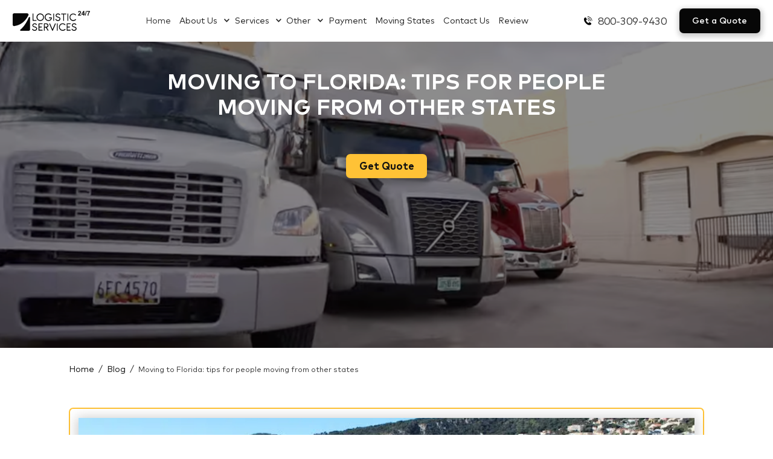

--- FILE ---
content_type: text/html
request_url: https://247logisticservices.com/post/moving-to-florida-tips-for-people-moving-from-other-states
body_size: 11110
content:
<!DOCTYPE html><!-- Last Published: Fri Sep 05 2025 17:46:32 GMT+0000 (Coordinated Universal Time) --><html data-wf-domain="247logisticservices.com" data-wf-page="65ba158ad99fff370aa999ca" data-wf-site="65856a6f5e1350bed1df2dbd" lang="en" data-wf-collection="65ba1589d99fff370aa99997" data-wf-item-slug="moving-to-florida-tips-for-people-moving-from-other-states"><head><meta charset="utf-8"/><title>Moving to Florida: tips for people moving from other states | 247 Logistics Services</title><meta content="When you decide to relocate to Florida from another state it can be quite a challenge but exciting at the…" name="description"/><meta content="width=device-width, initial-scale=1" name="viewport"/><meta content="v8QuKuD_1xH-3hmWfshGLeZjEfB-_KysFfyGlJkb7-E" name="google-site-verification"/><link href="https://cdn.prod.website-files.com/65856a6f5e1350bed1df2dbd/css/247logistic.webflow.shared.ce2394149.min.css" rel="stylesheet" type="text/css"/><link href="https://fonts.googleapis.com" rel="preconnect"/><link href="https://fonts.gstatic.com" rel="preconnect" crossorigin="anonymous"/><script src="https://ajax.googleapis.com/ajax/libs/webfont/1.6.26/webfont.js" type="text/javascript"></script><script type="text/javascript">WebFont.load({  google: {    families: ["Oswald:200,300,400,500,600,700","Vollkorn:400,400italic,700,700italic"]  }});</script><script type="text/javascript">!function(o,c){var n=c.documentElement,t=" w-mod-";n.className+=t+"js",("ontouchstart"in o||o.DocumentTouch&&c instanceof DocumentTouch)&&(n.className+=t+"touch")}(window,document);</script><link href="https://cdn.prod.website-files.com/65856a6f5e1350bed1df2dbd/65a16b449ca74fd458689fb9_favivon_24-7%201.svg" rel="shortcut icon" type="image/x-icon"/><link href="https://cdn.prod.website-files.com/65856a6f5e1350bed1df2dbd/65a16bb2bc5adf39143144db_favivon_24-7%202.svg" rel="apple-touch-icon"/><link href="https://247logisticservices.com/post/moving-to-florida-tips-for-people-moving-from-other-states" rel="canonical"/><!-- Google Tag Manager -->
<script>(function(w,d,s,l,i){w[l]=w[l]||[];w[l].push({'gtm.start':
new Date().getTime(),event:'gtm.js'});var f=d.getElementsByTagName(s)[0],
j=d.createElement(s),dl=l!='dataLayer'?'&l='+l:'';j.async=true;j.src=
'https://www.googletagmanager.com/gtm.js?id='+i+dl;f.parentNode.insertBefore(j,f);
})(window,document,'script','dataLayer','GTM-57DL2K87');</script>
<!-- End Google Tag Manager -->


<script>var $wc_load=function(a){return  JSON.parse(JSON.stringify(a))},$wc_leads=$wc_leads||{doc:{url:$wc_load(document.URL),ref:$wc_load(document.referrer),search:$wc_load(location.search),hash:$wc_load(location.hash)}};</script>
<script src="//s.ksrndkehqnwntyxlhgto.com/147601.js"></script>
<!-- Google Tag Manager -->
<script>(function(w,d,s,l,i){w[l]=w[l]||[];w[l].push({'gtm.start':
new Date().getTime(),event:'gtm.js'});var f=d.getElementsByTagName(s)[0],
j=d.createElement(s),dl=l!='dataLayer'?'&l='+l:'';j.async=true;j.src=
'https://www.googletagmanager.com/gtm.js?id='+i+dl;f.parentNode.insertBefore(j,f);
})(window,document,'script','dataLayer','GTM-K2J4G4HK');</script>
<!-- End Google Tag Manager -->
<!-- Google tag (gtag.js) -->
<script async src="https://www.googletagmanager.com/gtag/js?id=AW-11048922339"></script>
<script>
  window.dataLayer = window.dataLayer || [];
  function gtag(){dataLayer.push(arguments);}
  gtag('js', new Date());

  gtag('config', 'AW-11048922339');
</script>

<!-- Roku Pixel Code -->
<script>
!function(e,r){if(!e.rkp){var t=e.rkp=function(){
var e=Array.prototype.slice.call(arguments)
;e.push(Date.now()),t.eventProcessor?t.eventProcessor.apply(t,e):t.queue.push(e)
};t.initiatorVersion="1.0",t.queue=[],t.load=function(e){
var t=r.createElement("script");t.async=!0,t.src=e
;var n=r.getElementsByTagName("script")[0]
;(n?n.parentNode:r.body).insertBefore(t,n)},rkp.load("https://cdn.ravm.tv/ust/dist/rkp.loader.js")}
}(window,document);
rkp("init","PaccnW5GXlmX"),rkp('event', 'PAGE_VIEW');;
</script>
<!-- End Roku Pixel Code --> <style> 
html { font-size: calc(-0.0006236080178174674rem + 1.111804008908686vw); }
  @media screen and (max-width:1440px) { html { font-size: calc(-0.0006236080178174674rem + 1.111804008908686vw); } }
  @media screen and (max-width:991px) { html { font-size: calc(0.00016071428571418078rem + 2.085714285714286vw); } }
  @media screen and (max-width:767px) { html { font-size: calc(0.0010050251256281673rem + 2.814070351758794vw); } }
  @media screen and (max-width:568px) { html { font-size: calc(-0.0019775280898881586rem + 2.822471910112361vw); } }
  @media screen and (max-width:479px) { html { font-size: calc(0.0008988764044947084rem + 4.098876404494381vw); } }
  @media screen and (max-width:390px) { html { font-size: calc(-0.002570694087403599rem + 4.113110539845758vw); } } 

* {
  -webkit-font-smoothing: antialiased;
  -moz-osx-font-smoothing: grayscale;
  -o-font-smoothing: antialiased;
}

.image_cta {
pointer-events:none;
}

</style> </head><body><div data-animation="default" data-collapse="medium" data-duration="400" data-easing="ease" data-easing2="ease" role="banner" class="navbar w-nav"><div class="container-4 w-container"><div class="menu-button w-nav-button"><div class="w-icon-nav-menu"></div></div><a href="/" class="brand w-nav-brand"><img src="https://cdn.prod.website-files.com/65856a6f5e1350bed1df2dbd/65856d0ff0f368d32f1606a1_logo_header.svg" loading="lazy" alt="247 logistic logo" class="image-184"/></a><nav role="navigation" class="nav-menu w-nav-menu"><a href="/" class="nav-link w-nav-link">Home</a><div data-hover="false" data-delay="0" class="dropdown-5 w-dropdown"><div class="dropdown-toggle-4 w-dropdown-toggle"><div class="icon-8 w-icon-dropdown-toggle"></div><div class="text-block-149">About Us</div></div><nav class="dropdown-list-9 w-dropdown-list"><a href="/about-us-moving-states" class="droplink w-dropdown-link">Moving States</a><a href="/gallery" class="droplink w-dropdown-link">Gallery</a><a href="/blog" class="droplink w-dropdown-link">Blog</a></nav></div><div data-hover="false" data-delay="0" class="dropdown-6 w-dropdown"><div class="dropdown-toggle-5 w-dropdown-toggle"><div class="icon-9 w-icon-dropdown-toggle"></div><div class="text-block-150">Services</div></div><nav class="dropdown-list-8 w-dropdown-list"><a href="/long-distance-movers" class="droplink w-dropdown-link">Long Distance</a><a href="/interstate-movers" class="droplink w-dropdown-link">Interstate Moving</a><a href="/residential-movers" class="droplink w-dropdown-link">Residential Moving</a><a href="/commercial-movers" class="droplink w-dropdown-link">Commercial Moving</a><a href="/local-movers" class="droplink w-dropdown-link">Local Moving</a><a href="/packing-services" class="droplink w-dropdown-link">Packing Services</a><a href="/corporate-movers" class="droplink w-dropdown-link">Corporate moving</a></nav></div><div data-hover="false" data-delay="0" class="w-dropdown"><div class="dropdown-toggle-3 w-dropdown-toggle"><div class="icon-10 w-icon-dropdown-toggle"></div><div class="text-block-151">Other</div></div><nav class="dropdown-list-7 w-dropdown-list"><div data-hover="false" data-delay="0" class="w-dropdown"><div class="dropdown-toggle-7 w-dropdown-toggle"><div class="w-icon-dropdown-toggle"></div><div class="text-block-148">Moving From/ To</div></div><nav class="dropdown-list-5 w-dropdown-list"><a href="/florida-to-california" class="dropdown-link-14 w-dropdown-link">Florida to California</a><a href="/miami-to-california" class="dropdown-link-13 w-dropdown-link">Miami to California</a><a href="/miami-to-los-angeles" class="dropdown-link-12 w-dropdown-link">Miami to Los Angeles</a><a href="/california-to-florida" class="dropdown-link-11 w-dropdown-link">California to Florida</a><a href="/los-angeles-to-miami" class="dropdown-link-26 w-dropdown-link">Los Angeles to Miami</a><a href="/sacramento-to-miami" class="dropdown-link-9 w-dropdown-link">Sacramento to Miami</a><a href="/maryland-to-florida" class="dropdown-link-8 w-dropdown-link">Maryland to Florida</a><a href="/baltimore-to-florida" class="dropdown-link-7 w-dropdown-link">Baltimore to Florida</a><a href="/florida-to-chicago" class="dropdown-link-6 w-dropdown-link">Florida to Chicago</a><a href="/chicago-to-florida" class="dropdown-link-5 w-dropdown-link">Chicago to Florida</a><a href="/florida-to-columbus" class="dropdown-link-4 w-dropdown-link">Florida to Columbus</a><a href="/columbus-to-florida" class="dropdown-link-25 w-dropdown-link">Columbus to Florida</a></nav></div><div data-hover="false" data-delay="0" class="w-dropdown"><div class="dropdown-toggle-6 w-dropdown-toggle"><div class="w-icon-dropdown-toggle"></div><div class="text-block-147">Storage Services</div></div><nav class="dropdown-list-6 w-dropdown-list"><a href="/storage-in-transit" class="dropdown-link-24 w-dropdown-link">Storage in Transit</a><a href="/long-term-storage" class="dropdown-link-23 w-dropdown-link">Long Term Storage</a><a href="/short-term-storage" class="dropdown-link-27 w-dropdown-link">Short Term Storage</a></nav></div><a href="/art-and-antique-moving" class="dropdown-link-21 w-dropdown-link">Art and Antique Moving</a><a href="/college-student-moving" class="dropdown-link-20 w-dropdown-link">College Student Moving</a><a href="/safe-moving" class="dropdown-link-19 w-dropdown-link">Safe Moving</a><a href="/private-moving" class="dropdown-link-18 w-dropdown-link">Private Moving</a><a href="/speciality-moving" class="dropdown-link-17 w-dropdown-link">Speciality Moving</a><a href="/senior-moving" class="dropdown-link-16 w-dropdown-link">Senior Moving</a><a href="/packing-supplies" class="dropdown-link-15 w-dropdown-link">Packing Supplies</a></nav></div><a href="/payment" class="nav-link-2 w-nav-link">Payment</a><a href="/about-us-moving-states" class="nav-link-3 w-nav-link">Moving States</a><a href="/contact-us" class="nav-link-4 w-nav-link">Contact Us</a><a href="/reviewus" class="nav-link-4 w-nav-link">Review</a></nav><div class="div_phone"><img src="https://cdn.prod.website-files.com/65856a6f5e1350bed1df2dbd/659891aee94344098d3f2eb3_phone-ringing-icon.svg" loading="lazy" alt="phone icon" class="image-185"/><a href="tel:+18003099430" class="link_phone">800-309-9430</a></div><a href="/get-a-quote" class="button header w-button">Get a Quote</a></div></div><section class="section_blog_top"><div class="w-layout-blockcontainer container_blog w-container"><h2 class="heading-55">Moving to Florida: tips for people moving from other states</h2><a href="/get-a-quote" class="button main blogpost w-button">Get Quote</a></div></section><section class="section_body_blog"><div class="w-layout-blockcontainer container_wrapper w-container"><div class="div_navigation_blog"><div class="div_holder"><a href="/" class="link_home">Home</a></div><div class="text_divider">/</div><div class="div_holder"><a href="/blog" class="link_blog">Blog</a></div><div class="text_divider">/</div><div class="div_holder"><div class="twxt_post_name">Moving to Florida: tips for people moving from other states</div></div></div><div class="w-layout-blockcontainer container_body_blog w-container"><div class="div_blog_image"><img alt="" loading="lazy" src="https://cdn.prod.website-files.com/65b900d33c1337bbb03784e0/65bcd5145d0a94e63e19430a_pexels-valentina-rossoni-105950.webp" sizes="(max-width: 479px) 86vw, (max-width: 991px) 87vw, (max-width: 1279px) 77vw, (max-width: 1439px) 80vw, (max-width: 1919px) 85vw, 97vw" srcset="https://cdn.prod.website-files.com/65b900d33c1337bbb03784e0/65bcd5145d0a94e63e19430a_pexels-valentina-rossoni-105950-p-500.webp 500w, https://cdn.prod.website-files.com/65b900d33c1337bbb03784e0/65bcd5145d0a94e63e19430a_pexels-valentina-rossoni-105950.webp 770w" class="image-239"/></div><div class="div_heading"><h2 class="heading-56">Moving to Florida: tips for people moving from other states</h2></div><div class="text_body w-richtext"><p>When you decide to relocate to Florida from another state it can be quite a challenge but exciting at the same time. Depending on what state are you coming from, there are different things you can expect from Florida. One thing is for sure, wherever you decide to move to FL, you can contact <a href="/">24/7 Logistic Services Florida</a> because they will help you conduct that process. Switching states isn’t easy and you need someone you can rely on during that complex period in your life. On the other hand, moving to Florida can bring you only benefits. From amazing weather to great job opportunities and an educational system, you will find everything you are looking for in The Sunshine State. Read our tips to prepare for everything waiting for you in Florida.</p><h3>Why should you leave your state and move to Florida?</h3><p>As we have already mentioned, there are many reasons to move to Florida. Whether you are coming from California or Maryland, don’t hesitate to contact <a href="/interstate-movers">interstate moving companies South Florida</a> and start preparing for your relocation. If you are looking for a good job, more affordable housing, a competitive educational system, or just the perfect weather, you won’t regret your move to Florida. You will find out everything about the differences between Florida and your state if you are moving from:</p><ul role="list"><li>California,</li><li>Ohio,</li><li> Illinois,</li><li>or Maryland.</li></ul><figure class="w-richtext-align-center w-richtext-figure-type-image"><div><img src="https://cdn.prod.website-files.com/65b900d33c1337bbb03784e0/65bcd5145d0a94e63e19430a_pexels-valentina-rossoni-105950.webp" loading="lazy" alt=""/></div><figcaption>Moving to Florida is a great idea</figcaption></figure><p>‍</p><h3>What to expect if you move from Maryland to Florida?</h3><p>If moving to Florida from Maryland is the next main goal in your life, then you need to some more facts about Florida and the differences between these two states also. As with already mentioned states and cities, Florida has higher temperatures and more humidity. If you don’t mind that, then this relocation is the right move. When it comes to the cost of living, overall numbers say that it is more expensive to live in MD, especially when it comes to groceries and transportation costs. For example, <em>monthly public transport tickets cost $50.97 in FL and $76.83 in MD.</em></p><p>On the other hand, if we compare similar cities, the situation is different. For example, in Baltimore, the overall index is 11.6% less than in Orlando. The median home cost is $118,900, which is 40.4% less. But, as we have already mentioned, making an investment anywhere in Florida is worth every dollar. Another good news is that the utilities and transportation costs are cheaper in Florida, 4.9% and 13.0% less, respectively.</p><h3>Is it difficult to find housing in Florida?</h3><p>Even though it may seem that it is not that easy to buy a house in Florida, especially not as easy as in Maryland, there is nothing to worry about. As we have already said, the real estate market in Florida is always thriving. That means you won’t have any difficulties finding what you need. Of course, it will be much easier if you hire a real estate agent and know exactly what you are looking for.</p><h3>The educational system</h3><p>If you are moving with your family, or you have decided to move to Florida from Maryland to study, you shouldn’t be worried. We have already mentioned that FL has one of the greatest educational systems in the country. Maryland’s educational system is at a respectable level also. It is number 5 on the list of the best public schools in the USA. However, Florida is the only state in the U. S. that ranks in the first 10 places in each category. For example, it is ranked first in transparency, but second in regulatory freedom. When it comes to choices, there are many schools in FL you can decide between. That places this state in third place if we speak of school choices. Overall, it is without competition and ranks first. What is also very important, it is number one in education freedom.</p><p>Montgomery County Public Schools is the top school district in Maryland. It is the largest school system in Maryland, with 206 schools and a total enrollment of over 163,000 students. In Florida, 11 schools are on the list of the best 100 schools in the country. Fourth on that list and number one in Florida is the <a href="https://sasdreamfactory.org/" target="_blank">School for Advanced Studies</a> in Miami. It is a high school that operates on five campuses and offers a wide range of different forms of knowledge. If you weren’t sure if moving to Florida is a good idea, the educational system confirms it is.</p><h3>Safety in FL vs MD</h3><p>Safety is one of the crucial features you will check and research before you decide to contact <a href="/long-distance-movers">long distance movers South Florida</a> and move from Maryland. You will be glad to know that <em>Florida is one of the safest states in the USA.</em> Recently, the state recorded 382.4 violent crimes and 2168.7 property crimes per 100,000 inhabitants. This means that the rate is only slightly higher than the national average. In Maryland, the violent crime rate is the same as in the USA, with 4.0 crimes per 1000 residents. The property crime rate is below the national average. It is 16.1 crimes per 1,000 residents, while the national average is 19.6 per 1,000 people. However, what can be a problem with these numbers is the fact that the FBI doesn’t have the data from the majority of the cities in Maryland.</p><h3>Leaving Ohio to live in FL</h3><p>If you decide to move from Florida to Ohio, you will have to undergo certain changes in your lifestyle. Whether you choose Miami or any other city in Florida to move to, you can contact <a href="/columbus-to-florida">movers Columbus OH to Florida</a> and make your relocation from Columbus much easier. Columbus is another city that is larger than Miami. Even though there are more rainy days in Miami than in Columbus, there are also more sunny days. The biggest difference weather-wise is the fact that Columbus gets snow, while it never snows in Florida.</p><p>‍</p><figure class="w-richtext-align-center w-richtext-figure-type-image"><div><img src="https://cdn.prod.website-files.com/65b900d33c1337bbb03784e0/65bcd54619cba1828ea5dfb3_pexels-nachelle-nocom-2406203.webp" loading="lazy" alt=""/></div><figcaption>The weather in FL is perfect</figcaption></figure><p>‍</p><p>If you want to know what are your chances to get employed when you move from Ohio to FL, you need to know that the unemployment rate is lower in Columbus than in Miami, 5.7% compared to 8,3$. However, higher job growth is expected in Florida in the future. Also, the family median income is higher in Columbus, at $58,475 compared to $38,048. However, <em>Florida’s biggest advantage is the fact that there is no state income tax.</em> You are most likely to find a job in Ohio if you want to work in sales, office, administrative support, or in management, business, or finance. These jobs are also the most popular in Florida, so you won’t have a problem with the lack of experience if you decide to move.</p><h3>Moving to Florida from Illinois</h3><p>There are many differences between Florida an Illinois and reasons you might want to leave Chicago or any other city in IL. Even though the cost of living is much lower than in Florida, the benefits Florida has to offer are much greater. For example, the weather conditions shouldn’t even be compared. Of course, not everyone is crazy about hot weather, but for those who hate harsh winters, finding one of the great <a href="/chicago-to-florida">moving companies Chicago to Florida</a> is a great idea. Extremely low temperatures, strong winds, and snow can make a lot of problems for the residents of Chicago. It is not an uncommon situation that snow melts causing floods, or that frozen piles of snow cause material damage.</p><p>When it comes to real estate, in Chicago the prices have gone up 5.2% in the last year. On the other hand, prices in Florida have increased even more. Nevertheless, since FL is one of the most popular spots for tourists in the USA, people still find it a great opportunity if they invest money in real estate in Florida. A similar situation is with job growth. Over the last two years, Florida’s private sector had faster and higher job growth than any other state in the USA. Professional and Business Services had an increase of 9,400 jobs in the private sector during the month, followed by 4,500 jobs in manufacturing and 4,200 jobs in finances. A lower cost of living is a good reason to stay in Chicago. But, on the other hand, we have Florida’s job opportunities, the value of the real estate, and no taxes.</p><p>‍</p><figure class="w-richtext-align-center w-richtext-figure-type-image"><div><img src="https://cdn.prod.website-files.com/65b900d33c1337bbb03784e0/65bcd56a807a402c1aa80541_pexels-prathsnap-3643461.webp" loading="lazy" alt=""/></div><figcaption>There is no state income tax in Florida</figcaption></figure><p>‍</p><h3>Moving to Florida from California</h3><p>If you have decided to from California to Florida, the first difference you may notice between the states is the weather. It seems impossible at first thought since both of the states have a lot of sunny days and the summer temperatures can go to the extreme. However, the main difference is the fact that California gets more rain from time to time. When it is not the case, the air is dry, unlike the air in Florida which can become heavy since it is damp all the time. But, there are so many other reasons to contact <a href="/california-to-florida">movers from California to Florida</a> and relocate there. If you want the combination of all the best things Florida has to offer, moving to Miami is a great idea.</p><h3>Going from Los Angeles to Miami</h3><p>Miami and Los Angeles are pretty similar cities, with great weather, amazing beaches, and living opportunities on every corner. However, there are also some crucial differences. If you are <a href="/maryland-to-florida">moving from Los Angeles to Miami</a>, you need to know the difference in cost of living first and population first. LA is a much more populated city, with 3,970,219 residents, while there are 471,525 people living in Miami. So, if you love a large enough place, but not overcrowded, leaving CA for FL can be a great decision.</p><p>When it comes to the cost of living, Miami is  30.5% cheaper than LA. The overall living index is 122.4, compared to LA’s 176.2. Some of the biggest differences include more than 50% higher median home cost in LA. You need to pay $883,400 for a house in LA, while a house of the same size costs $398,100. On the other hand, food, groceries, transport costs, and utilities are between 2 and 3 % less in Los Angeles.</p><p>If you want to rent, you need to know that in Miami, you will have to pay 55,3% more than last year, while in Orlando, for example, rent prices have increased by 35,4 %. Speaking in dollars, monthly rent in Miami can reach $2,929, and in Orlando $1,843. If you want to buy a house, before you contact one of the <a href="/maryland-to-florida">moving companies from Maryland to Florida</a>, have in mind that the $407,000 median sale price for single-family homes means that the price has risen by 15%. Also, if you want to buy a condo, the median price is $305,000, which increased by 20%.</p><h3>Coming to Miami from Sacramento</h3><p>When it comes to <a href="/sacramento-to-miami">moving from Sacramento to Miami</a>, all the costs of living are similar. The biggest difference is in the median home cost which is cheaper in Miami, at $398,100 compared to Sacramento’s $435,600. Overall, if you want to move to Miami from Sacramento, you will have to pay 0,7% more on the costs of living. When it comes to the educational system, you shouldn’t be worried if you move to Miami. Even though the public schools in Sacramento are great, among the best in the country, and more than 90% of students choose public over private schools, Miami also has a respectable educational system, especially when it comes to universities. So, if that is something that is important to you, don’t hesitate to move to Miami.</p><p>‍</p><figure class="w-richtext-align-center w-richtext-figure-type-image"><div><img src="https://cdn.prod.website-files.com/65b900d33c1337bbb03784e0/65bcd59769106acf3d3f41e0_pexels-rio-silverio-gonzalez-12900767.webp" loading="lazy" alt=""/></div><figcaption>Tourism is at the highest level in FL</figcaption></figure><p>‍</p><h3>Is it difficult to find a job in Florida?</h3><p>When moving to Florida, you want to be sure that you are going to be able to find a job. Florida is number nine on the list of the best states to find a job in. The best city in FL for such an endeavor is Tampa. Some of the jobs you can easily find in Florida include</p><ul role="list"><li>The customer service representative,</li><li>Retail sales associate,</li><li>Real estate agent,</li><li>Nurse.</li></ul><h3>Enjoy our life in Florida</h3><p>As you can see, there are many reasons and good opportunities that are waiting for you when you decide to move to Florida. Whichever country you are coming from, moving to Florida is the right choice. Do your research, contact the right movers, and set out on this journey.</p><p>‍</p></div></div></div></section><section class="section_footer"><div class="w-layout-grid grid_footer"><div id="w-node-_392f5150-927e-20a9-b294-6436e70f15b0-e70f15ae" class="div_footer"><div class="div_logo_footer"><img src="https://cdn.prod.website-files.com/65856a6f5e1350bed1df2dbd/658b31b231da395a12874d65_logo_footer.svg" loading="lazy" alt=""/></div><div class="div_bbb"><img src="https://cdn.prod.website-files.com/65856a6f5e1350bed1df2dbd/658b31f78b1487c1da4fce46_bbb_logo.webp" loading="lazy" alt=""/></div><div class="div-block-28"><a href="https://www.homeadvisor.com/rated.247LongDistanceMovers.144074527.html" class="footer_left w-inline-block"><img src="https://cdn.prod.website-files.com/65856a6f5e1350bed1df2dbd/668e94fa2c29603c9c23865f_elite2.png" loading="lazy" alt="Home adviser 24/7 5-star icon" class="image-244"/></a><a href="https://www.homeadvisor.com/rated.247LongDistanceMovers.144074527.html" class="footer_link_homeadviser w-inline-block"><img src="https://cdn.prod.website-files.com/65856a6f5e1350bed1df2dbd/662a6a65e94561eb3079b978_soap-solid-border%201.png" loading="lazy" alt="Home adviser 24/7 5-star icon" class="image-244"/></a><a href="https://www.homeadvisor.com/rated.247LongDistanceMovers.144074527.html" class="footer_link_homeadviser right w-inline-block"><img src="https://cdn.prod.website-files.com/65856a6f5e1350bed1df2dbd/668e94c06967f54b75e8a420_elite.png" loading="lazy" alt="Home adviser 24/7 5-star icon" class="image-244"/></a></div></div><div id="w-node-_392f5150-927e-20a9-b294-6436e70f15b5-e70f15ae" class="div_info_footer"><div class="div_com_info"><h4 class="h4 footer">Company Info</h4></div><div class="div_address"><h4 class="h4 address"><strong>Address:</strong> <br/>1722 Sheridan St #381, Hollywood, FL 33020, USA</h4></div><div class="div_working_time"></div><div class="div_dot"><p class="paragraph-3">DOT Number: 3005919</p></div><div class="div_rights_responsobilities"><a href="https://www.fmcsa.dot.gov/sites/fmcsa.dot.gov/files/RightsandResponsibilitiesBooklet_2022Update.pdf" class="link_rights">RIGHTS AND RESPONSIBILITIES WHEN YOU MOVE</a></div></div><div id="w-node-_392f5150-927e-20a9-b294-6436e70f15d0-e70f15ae" class="div_links"><div class="div_useful"><h4 class="h4_useful_links">Useful Links</h4></div><div class="div_footer_links"><a href="/about-us" class="link_footer">ABOUT US</a></div><div class="div_footer_links"><a href="https://www.localmovers.com/movers-in-fort-lauderdale" class="link_footer">movers in fort Lauderdale</a></div><div class="div_footer_links"><a href="/services" class="link_footer">Services</a></div><div class="div_footer_links"><a href="tel:800-309-9430" class="link_footer">Support</a></div><div class="div_footer_links"><a href="/contact-us" class="link_footer">Contact us</a></div><div class="div_footer_links"><a href="/privacy-policy" class="link_footer">Privacy Policy</a></div><div class="div_footer_links bottom"><a href="https://247logisticservices.com/wp-content/uploads/2022/05/247-Logistic-Services-Ultimate-8-Week-Moving-Checklist.pdf" class="link_footer">Moving rights</a></div></div><div id="w-node-_392f5150-927e-20a9-b294-6436e70f15e6-e70f15ae" class="div-block-13"><div class="container-map w-container"><div class="html-embed_247 w-embed w-iframe"><iframe src="https://www.google.com/maps/embed?pb=!1m18!1m12!1m3!1d3585.0337811528143!2d-80.14092099999999!3d26.0324507!2m3!1f0!2f0!3f0!3m2!1i1024!2i768!4f13.1!3m3!1m2!1s0x88d9ab004db46b35%3A0xb3da858858eb4cfc!2s1722%20Sheridan%20St%20%23381%2C%20Hollywood%2C%20FL%2033020!5e0!3m2!1sen!2sus!4v1704565876746!5m2!1sen!2sus" width="100%" height="100%" style="border:0;" allowfullscreen="" loading="lazy" referrerpolicy="no-referrer-when-downgrade"></iframe></div><div class="html-embed-mobile w-embed w-iframe"><iframe src="https://www.google.com/maps/embed?pb=!1m18!1m12!1m3!1d3585.0337811528143!2d-80.14092099999999!3d26.0324507!2m3!1f0!2f0!3f0!3m2!1i1024!2i768!4f13.1!3m3!1m2!1s0x88d9ab004db46b35%3A0xb3da858858eb4cfc!2s1722%20Sheridan%20St%20%23381%2C%20Hollywood%2C%20FL%2033020!5e0!3m2!1sen!2sus!4v1704565876746!5m2!1sen!2sus" width="100%" height="100%" style="border:0;" allowfullscreen="" loading="lazy" referrerpolicy="no-referrer-when-downgrade"></iframe></div></div></div></div></section><section class="section_copyrights"><div class="w-layout-grid grid_copyrights"><div id="w-node-_390645d0-8cba-9c58-1246-03ad46f950a9-46f950a7" class="div_copyrights"><p class="paragraph_copyrights">@ Copyright 2025 | 24/7 Logistic Services LLC | All Rights Reserved </p></div><div id="w-node-_390645d0-8cba-9c58-1246-03ad46f950ad-46f950a7" class="div_copyrights_icons"><a href="https://www.linkedin.com/company/24-7logisticservices/" class="link_social_media w-inline-block"><img src="https://cdn.prod.website-files.com/65856a6f5e1350bed1df2dbd/659829c0ee27600be49ec763_linkedin_inicial.svg" loading="lazy" alt="" class="image_social"/></a><a href="https://twitter.com/i/flow/login?redirect_after_login=%2FLogisticServic5" class="link_social_media w-inline-block"><img src="https://cdn.prod.website-files.com/65856a6f5e1350bed1df2dbd/659829c02499953a77abd01a_twitter_inicial.svg" loading="lazy" alt="" class="image_social"/></a><a href="https://www.facebook.com/247LogisticServices/" class="link_social_media w-inline-block"><img src="https://cdn.prod.website-files.com/65856a6f5e1350bed1df2dbd/659829c069ce3d2e4dcd32ed_facebook_inicial.svg" loading="lazy" alt="" class="image_social"/></a><a href="https://www.instagram.com/24ls_moving/" class="link_social_media w-inline-block"><img src="https://cdn.prod.website-files.com/65856a6f5e1350bed1df2dbd/659829c0639f35bfc4dbe5e1_instagram_inicial.svg" loading="lazy" alt="" class="image_social"/></a><a href="mailto:office@247logisticservices.com" class="link_social_media w-inline-block"><img src="https://cdn.prod.website-files.com/65856a6f5e1350bed1df2dbd/659829c6a9082ba4d8992190_envelop_inicial.svg" loading="lazy" alt="" class="image_social"/></a><a href="https://www.google.com/maps/place/24%2F7+Logistic+Services/@26.0541815,-81.154774,9z/data=!3m1!4b1!4m6!3m5!1s0x88d9ab9804cd3ded:0x52f47de1a1c09b9e!8m2!3d26.0541815!4d-81.154774!16s%2Fg%2F11l9t7vrsy?entry=ttu" class="link_social_media w-inline-block"><img src="https://cdn.prod.website-files.com/65856a6f5e1350bed1df2dbd/659829c142955f1e5ec0af9f_map_inicial.svg" loading="lazy" alt="" class="image_social"/></a><a href="https://www.pinterest.com/247logisticservices/" class="link_social_media w-inline-block"><img src="https://cdn.prod.website-files.com/65856a6f5e1350bed1df2dbd/659829c0525a76f2f1ce50d4_pinterest_inicial.svg" loading="lazy" alt="" class="image_social"/></a><a href="https://www.youtube.com/channel/UCNvqnFAm11iIlskOpFKg5Rw" class="link_social_media w-inline-block"><img src="https://cdn.prod.website-files.com/65856a6f5e1350bed1df2dbd/659829c045306fab364c522a_youtube_inicial.svg" loading="lazy" alt="" class="image_social"/></a></div></div><div class="poweredby"><a href="https://www.octopusengage.com/" target="_blank" class="link-block-23 w-inline-block"><div class="text-block-142">Powered by</div><img src="https://cdn.prod.website-files.com/65856a6f5e1350bed1df2dbd/6643425562cb62b6ae15b03a_Logo.svg" loading="lazy" alt="" class="image-169"/></a></div></section><script src="https://d3e54v103j8qbb.cloudfront.net/js/jquery-3.5.1.min.dc5e7f18c8.js?site=65856a6f5e1350bed1df2dbd" type="text/javascript" integrity="sha256-9/aliU8dGd2tb6OSsuzixeV4y/faTqgFtohetphbbj0=" crossorigin="anonymous"></script><script src="https://cdn.prod.website-files.com/65856a6f5e1350bed1df2dbd/js/webflow.schunk.57d5559d2f0cd9f8.js" type="text/javascript"></script><script src="https://cdn.prod.website-files.com/65856a6f5e1350bed1df2dbd/js/webflow.schunk.6d12df5c579f6597.js" type="text/javascript"></script><script src="https://cdn.prod.website-files.com/65856a6f5e1350bed1df2dbd/js/webflow.26fcacff.7c7eb9baadb7f695.js" type="text/javascript"></script><!-- Google Tag Manager (noscript) -->
<noscript><iframe src="https://www.googletagmanager.com/ns.html?id=GTM-57DL2K87"
height="0" width="0" style="display:none;visibility:hidden"></iframe></noscript>
<!-- End Google Tag Manager (noscript) --></body></html>

--- FILE ---
content_type: text/css
request_url: https://cdn.prod.website-files.com/65856a6f5e1350bed1df2dbd/css/247logistic.webflow.shared.ce2394149.min.css
body_size: 44741
content:
html{-webkit-text-size-adjust:100%;-ms-text-size-adjust:100%;font-family:sans-serif}body{margin:0}article,aside,details,figcaption,figure,footer,header,hgroup,main,menu,nav,section,summary{display:block}audio,canvas,progress,video{vertical-align:baseline;display:inline-block}audio:not([controls]){height:0;display:none}[hidden],template{display:none}a{background-color:#0000}a:active,a:hover{outline:0}abbr[title]{border-bottom:1px dotted}b,strong{font-weight:700}dfn{font-style:italic}h1{margin:.67em 0;font-size:2em}mark{color:#000;background:#ff0}small{font-size:80%}sub,sup{vertical-align:baseline;font-size:75%;line-height:0;position:relative}sup{top:-.5em}sub{bottom:-.25em}img{border:0}svg:not(:root){overflow:hidden}hr{box-sizing:content-box;height:0}pre{overflow:auto}code,kbd,pre,samp{font-family:monospace;font-size:1em}button,input,optgroup,select,textarea{color:inherit;font:inherit;margin:0}button{overflow:visible}button,select{text-transform:none}button,html input[type=button],input[type=reset]{-webkit-appearance:button;cursor:pointer}button[disabled],html input[disabled]{cursor:default}button::-moz-focus-inner,input::-moz-focus-inner{border:0;padding:0}input{line-height:normal}input[type=checkbox],input[type=radio]{box-sizing:border-box;padding:0}input[type=number]::-webkit-inner-spin-button,input[type=number]::-webkit-outer-spin-button{height:auto}input[type=search]{-webkit-appearance:none}input[type=search]::-webkit-search-cancel-button,input[type=search]::-webkit-search-decoration{-webkit-appearance:none}legend{border:0;padding:0}textarea{overflow:auto}optgroup{font-weight:700}table{border-collapse:collapse;border-spacing:0}td,th{padding:0}@font-face{font-family:webflow-icons;src:url([data-uri])format("truetype");font-weight:400;font-style:normal}[class^=w-icon-],[class*=\ w-icon-]{speak:none;font-variant:normal;text-transform:none;-webkit-font-smoothing:antialiased;-moz-osx-font-smoothing:grayscale;font-style:normal;font-weight:400;line-height:1;font-family:webflow-icons!important}.w-icon-slider-right:before{content:""}.w-icon-slider-left:before{content:""}.w-icon-nav-menu:before{content:""}.w-icon-arrow-down:before,.w-icon-dropdown-toggle:before{content:""}.w-icon-file-upload-remove:before{content:""}.w-icon-file-upload-icon:before{content:""}*{box-sizing:border-box}html{height:100%}body{color:#333;background-color:#fff;min-height:100%;margin:0;font-family:Arial,sans-serif;font-size:14px;line-height:20px}img{vertical-align:middle;max-width:100%;display:inline-block}html.w-mod-touch *{background-attachment:scroll!important}.w-block{display:block}.w-inline-block{max-width:100%;display:inline-block}.w-clearfix:before,.w-clearfix:after{content:" ";grid-area:1/1/2/2;display:table}.w-clearfix:after{clear:both}.w-hidden{display:none}.w-button{color:#fff;line-height:inherit;cursor:pointer;background-color:#3898ec;border:0;border-radius:0;padding:9px 15px;text-decoration:none;display:inline-block}input.w-button{-webkit-appearance:button}html[data-w-dynpage] [data-w-cloak]{color:#0000!important}.w-code-block{margin:unset}pre.w-code-block code{all:inherit}.w-optimization{display:contents}.w-webflow-badge,.w-webflow-badge>img{box-sizing:unset;width:unset;height:unset;max-height:unset;max-width:unset;min-height:unset;min-width:unset;margin:unset;padding:unset;float:unset;clear:unset;border:unset;border-radius:unset;background:unset;background-image:unset;background-position:unset;background-size:unset;background-repeat:unset;background-origin:unset;background-clip:unset;background-attachment:unset;background-color:unset;box-shadow:unset;transform:unset;direction:unset;font-family:unset;font-weight:unset;color:unset;font-size:unset;line-height:unset;font-style:unset;font-variant:unset;text-align:unset;letter-spacing:unset;-webkit-text-decoration:unset;text-decoration:unset;text-indent:unset;text-transform:unset;list-style-type:unset;text-shadow:unset;vertical-align:unset;cursor:unset;white-space:unset;word-break:unset;word-spacing:unset;word-wrap:unset;transition:unset}.w-webflow-badge{white-space:nowrap;cursor:pointer;box-shadow:0 0 0 1px #0000001a,0 1px 3px #0000001a;visibility:visible!important;opacity:1!important;z-index:2147483647!important;color:#aaadb0!important;overflow:unset!important;background-color:#fff!important;border-radius:3px!important;width:auto!important;height:auto!important;margin:0!important;padding:6px!important;font-size:12px!important;line-height:14px!important;text-decoration:none!important;display:inline-block!important;position:fixed!important;inset:auto 12px 12px auto!important;transform:none!important}.w-webflow-badge>img{position:unset;visibility:unset!important;opacity:1!important;vertical-align:middle!important;display:inline-block!important}h1,h2,h3,h4,h5,h6{margin-bottom:10px;font-weight:700}h1{margin-top:20px;font-size:38px;line-height:44px}h2{margin-top:20px;font-size:32px;line-height:36px}h3{margin-top:20px;font-size:24px;line-height:30px}h4{margin-top:10px;font-size:18px;line-height:24px}h5{margin-top:10px;font-size:14px;line-height:20px}h6{margin-top:10px;font-size:12px;line-height:18px}p{margin-top:0;margin-bottom:10px}blockquote{border-left:5px solid #e2e2e2;margin:0 0 10px;padding:10px 20px;font-size:18px;line-height:22px}figure{margin:0 0 10px}figcaption{text-align:center;margin-top:5px}ul,ol{margin-top:0;margin-bottom:10px;padding-left:40px}.w-list-unstyled{padding-left:0;list-style:none}.w-embed:before,.w-embed:after{content:" ";grid-area:1/1/2/2;display:table}.w-embed:after{clear:both}.w-video{width:100%;padding:0;position:relative}.w-video iframe,.w-video object,.w-video embed{border:none;width:100%;height:100%;position:absolute;top:0;left:0}fieldset{border:0;margin:0;padding:0}button,[type=button],[type=reset]{cursor:pointer;-webkit-appearance:button;border:0}.w-form{margin:0 0 15px}.w-form-done{text-align:center;background-color:#ddd;padding:20px;display:none}.w-form-fail{background-color:#ffdede;margin-top:10px;padding:10px;display:none}label{margin-bottom:5px;font-weight:700;display:block}.w-input,.w-select{color:#333;vertical-align:middle;background-color:#fff;border:1px solid #ccc;width:100%;height:38px;margin-bottom:10px;padding:8px 12px;font-size:14px;line-height:1.42857;display:block}.w-input::placeholder,.w-select::placeholder{color:#999}.w-input:focus,.w-select:focus{border-color:#3898ec;outline:0}.w-input[disabled],.w-select[disabled],.w-input[readonly],.w-select[readonly],fieldset[disabled] .w-input,fieldset[disabled] .w-select{cursor:not-allowed}.w-input[disabled]:not(.w-input-disabled),.w-select[disabled]:not(.w-input-disabled),.w-input[readonly],.w-select[readonly],fieldset[disabled]:not(.w-input-disabled) .w-input,fieldset[disabled]:not(.w-input-disabled) .w-select{background-color:#eee}textarea.w-input,textarea.w-select{height:auto}.w-select{background-color:#f3f3f3}.w-select[multiple]{height:auto}.w-form-label{cursor:pointer;margin-bottom:0;font-weight:400;display:inline-block}.w-radio{margin-bottom:5px;padding-left:20px;display:block}.w-radio:before,.w-radio:after{content:" ";grid-area:1/1/2/2;display:table}.w-radio:after{clear:both}.w-radio-input{float:left;margin:3px 0 0 -20px;line-height:normal}.w-file-upload{margin-bottom:10px;display:block}.w-file-upload-input{opacity:0;z-index:-100;width:.1px;height:.1px;position:absolute;overflow:hidden}.w-file-upload-default,.w-file-upload-uploading,.w-file-upload-success{color:#333;display:inline-block}.w-file-upload-error{margin-top:10px;display:block}.w-file-upload-default.w-hidden,.w-file-upload-uploading.w-hidden,.w-file-upload-error.w-hidden,.w-file-upload-success.w-hidden{display:none}.w-file-upload-uploading-btn{cursor:pointer;background-color:#fafafa;border:1px solid #ccc;margin:0;padding:8px 12px;font-size:14px;font-weight:400;display:flex}.w-file-upload-file{background-color:#fafafa;border:1px solid #ccc;flex-grow:1;justify-content:space-between;margin:0;padding:8px 9px 8px 11px;display:flex}.w-file-upload-file-name{font-size:14px;font-weight:400;display:block}.w-file-remove-link{cursor:pointer;width:auto;height:auto;margin-top:3px;margin-left:10px;padding:3px;display:block}.w-icon-file-upload-remove{margin:auto;font-size:10px}.w-file-upload-error-msg{color:#ea384c;padding:2px 0;display:inline-block}.w-file-upload-info{padding:0 12px;line-height:38px;display:inline-block}.w-file-upload-label{cursor:pointer;background-color:#fafafa;border:1px solid #ccc;margin:0;padding:8px 12px;font-size:14px;font-weight:400;display:inline-block}.w-icon-file-upload-icon,.w-icon-file-upload-uploading{width:20px;margin-right:8px;display:inline-block}.w-icon-file-upload-uploading{height:20px}.w-container{max-width:940px;margin-left:auto;margin-right:auto}.w-container:before,.w-container:after{content:" ";grid-area:1/1/2/2;display:table}.w-container:after{clear:both}.w-container .w-row{margin-left:-10px;margin-right:-10px}.w-row:before,.w-row:after{content:" ";grid-area:1/1/2/2;display:table}.w-row:after{clear:both}.w-row .w-row{margin-left:0;margin-right:0}.w-col{float:left;width:100%;min-height:1px;padding-left:10px;padding-right:10px;position:relative}.w-col .w-col{padding-left:0;padding-right:0}.w-col-1{width:8.33333%}.w-col-2{width:16.6667%}.w-col-3{width:25%}.w-col-4{width:33.3333%}.w-col-5{width:41.6667%}.w-col-6{width:50%}.w-col-7{width:58.3333%}.w-col-8{width:66.6667%}.w-col-9{width:75%}.w-col-10{width:83.3333%}.w-col-11{width:91.6667%}.w-col-12{width:100%}.w-hidden-main{display:none!important}@media screen and (max-width:991px){.w-container{max-width:728px}.w-hidden-main{display:inherit!important}.w-hidden-medium{display:none!important}.w-col-medium-1{width:8.33333%}.w-col-medium-2{width:16.6667%}.w-col-medium-3{width:25%}.w-col-medium-4{width:33.3333%}.w-col-medium-5{width:41.6667%}.w-col-medium-6{width:50%}.w-col-medium-7{width:58.3333%}.w-col-medium-8{width:66.6667%}.w-col-medium-9{width:75%}.w-col-medium-10{width:83.3333%}.w-col-medium-11{width:91.6667%}.w-col-medium-12{width:100%}.w-col-stack{width:100%;left:auto;right:auto}}@media screen and (max-width:767px){.w-hidden-main,.w-hidden-medium{display:inherit!important}.w-hidden-small{display:none!important}.w-row,.w-container .w-row{margin-left:0;margin-right:0}.w-col{width:100%;left:auto;right:auto}.w-col-small-1{width:8.33333%}.w-col-small-2{width:16.6667%}.w-col-small-3{width:25%}.w-col-small-4{width:33.3333%}.w-col-small-5{width:41.6667%}.w-col-small-6{width:50%}.w-col-small-7{width:58.3333%}.w-col-small-8{width:66.6667%}.w-col-small-9{width:75%}.w-col-small-10{width:83.3333%}.w-col-small-11{width:91.6667%}.w-col-small-12{width:100%}}@media screen and (max-width:479px){.w-container{max-width:none}.w-hidden-main,.w-hidden-medium,.w-hidden-small{display:inherit!important}.w-hidden-tiny{display:none!important}.w-col{width:100%}.w-col-tiny-1{width:8.33333%}.w-col-tiny-2{width:16.6667%}.w-col-tiny-3{width:25%}.w-col-tiny-4{width:33.3333%}.w-col-tiny-5{width:41.6667%}.w-col-tiny-6{width:50%}.w-col-tiny-7{width:58.3333%}.w-col-tiny-8{width:66.6667%}.w-col-tiny-9{width:75%}.w-col-tiny-10{width:83.3333%}.w-col-tiny-11{width:91.6667%}.w-col-tiny-12{width:100%}}.w-widget{position:relative}.w-widget-map{width:100%;height:400px}.w-widget-map label{width:auto;display:inline}.w-widget-map img{max-width:inherit}.w-widget-map .gm-style-iw{text-align:center}.w-widget-map .gm-style-iw>button{display:none!important}.w-widget-twitter{overflow:hidden}.w-widget-twitter-count-shim{vertical-align:top;text-align:center;background:#fff;border:1px solid #758696;border-radius:3px;width:28px;height:20px;display:inline-block;position:relative}.w-widget-twitter-count-shim *{pointer-events:none;-webkit-user-select:none;user-select:none}.w-widget-twitter-count-shim .w-widget-twitter-count-inner{text-align:center;color:#999;font-family:serif;font-size:15px;line-height:12px;position:relative}.w-widget-twitter-count-shim .w-widget-twitter-count-clear{display:block;position:relative}.w-widget-twitter-count-shim.w--large{width:36px;height:28px}.w-widget-twitter-count-shim.w--large .w-widget-twitter-count-inner{font-size:18px;line-height:18px}.w-widget-twitter-count-shim:not(.w--vertical){margin-left:5px;margin-right:8px}.w-widget-twitter-count-shim:not(.w--vertical).w--large{margin-left:6px}.w-widget-twitter-count-shim:not(.w--vertical):before,.w-widget-twitter-count-shim:not(.w--vertical):after{content:" ";pointer-events:none;border:solid #0000;width:0;height:0;position:absolute;top:50%;left:0}.w-widget-twitter-count-shim:not(.w--vertical):before{border-width:4px;border-color:#75869600 #5d6c7b #75869600 #75869600;margin-top:-4px;margin-left:-9px}.w-widget-twitter-count-shim:not(.w--vertical).w--large:before{border-width:5px;margin-top:-5px;margin-left:-10px}.w-widget-twitter-count-shim:not(.w--vertical):after{border-width:4px;border-color:#fff0 #fff #fff0 #fff0;margin-top:-4px;margin-left:-8px}.w-widget-twitter-count-shim:not(.w--vertical).w--large:after{border-width:5px;margin-top:-5px;margin-left:-9px}.w-widget-twitter-count-shim.w--vertical{width:61px;height:33px;margin-bottom:8px}.w-widget-twitter-count-shim.w--vertical:before,.w-widget-twitter-count-shim.w--vertical:after{content:" ";pointer-events:none;border:solid #0000;width:0;height:0;position:absolute;top:100%;left:50%}.w-widget-twitter-count-shim.w--vertical:before{border-width:5px;border-color:#5d6c7b #75869600 #75869600;margin-left:-5px}.w-widget-twitter-count-shim.w--vertical:after{border-width:4px;border-color:#fff #fff0 #fff0;margin-left:-4px}.w-widget-twitter-count-shim.w--vertical .w-widget-twitter-count-inner{font-size:18px;line-height:22px}.w-widget-twitter-count-shim.w--vertical.w--large{width:76px}.w-background-video{color:#fff;height:500px;position:relative;overflow:hidden}.w-background-video>video{object-fit:cover;z-index:-100;background-position:50%;background-size:cover;width:100%;height:100%;margin:auto;position:absolute;inset:-100%}.w-background-video>video::-webkit-media-controls-start-playback-button{-webkit-appearance:none;display:none!important}.w-background-video--control{background-color:#0000;padding:0;position:absolute;bottom:1em;right:1em}.w-background-video--control>[hidden]{display:none!important}.w-slider{text-align:center;clear:both;-webkit-tap-highlight-color:#0000;tap-highlight-color:#0000;background:#ddd;height:300px;position:relative}.w-slider-mask{z-index:1;white-space:nowrap;height:100%;display:block;position:relative;left:0;right:0;overflow:hidden}.w-slide{vertical-align:top;white-space:normal;text-align:left;width:100%;height:100%;display:inline-block;position:relative}.w-slider-nav{z-index:2;text-align:center;-webkit-tap-highlight-color:#0000;tap-highlight-color:#0000;height:40px;margin:auto;padding-top:10px;position:absolute;inset:auto 0 0}.w-slider-nav.w-round>div{border-radius:100%}.w-slider-nav.w-num>div{font-size:inherit;line-height:inherit;width:auto;height:auto;padding:.2em .5em}.w-slider-nav.w-shadow>div{box-shadow:0 0 3px #3336}.w-slider-nav-invert{color:#fff}.w-slider-nav-invert>div{background-color:#2226}.w-slider-nav-invert>div.w-active{background-color:#222}.w-slider-dot{cursor:pointer;background-color:#fff6;width:1em;height:1em;margin:0 3px .5em;transition:background-color .1s,color .1s;display:inline-block;position:relative}.w-slider-dot.w-active{background-color:#fff}.w-slider-dot:focus{outline:none;box-shadow:0 0 0 2px #fff}.w-slider-dot:focus.w-active{box-shadow:none}.w-slider-arrow-left,.w-slider-arrow-right{cursor:pointer;color:#fff;-webkit-tap-highlight-color:#0000;tap-highlight-color:#0000;-webkit-user-select:none;user-select:none;width:80px;margin:auto;font-size:40px;position:absolute;inset:0;overflow:hidden}.w-slider-arrow-left [class^=w-icon-],.w-slider-arrow-right [class^=w-icon-],.w-slider-arrow-left [class*=\ w-icon-],.w-slider-arrow-right [class*=\ w-icon-]{position:absolute}.w-slider-arrow-left:focus,.w-slider-arrow-right:focus{outline:0}.w-slider-arrow-left{z-index:3;right:auto}.w-slider-arrow-right{z-index:4;left:auto}.w-icon-slider-left,.w-icon-slider-right{width:1em;height:1em;margin:auto;inset:0}.w-slider-aria-label{clip:rect(0 0 0 0);border:0;width:1px;height:1px;margin:-1px;padding:0;position:absolute;overflow:hidden}.w-slider-force-show{display:block!important}.w-dropdown{text-align:left;z-index:900;margin-left:auto;margin-right:auto;display:inline-block;position:relative}.w-dropdown-btn,.w-dropdown-toggle,.w-dropdown-link{vertical-align:top;color:#222;text-align:left;white-space:nowrap;margin-left:auto;margin-right:auto;padding:20px;text-decoration:none;position:relative}.w-dropdown-toggle{-webkit-user-select:none;user-select:none;cursor:pointer;padding-right:40px;display:inline-block}.w-dropdown-toggle:focus{outline:0}.w-icon-dropdown-toggle{width:1em;height:1em;margin:auto 20px auto auto;position:absolute;top:0;bottom:0;right:0}.w-dropdown-list{background:#ddd;min-width:100%;display:none;position:absolute}.w-dropdown-list.w--open{display:block}.w-dropdown-link{color:#222;padding:10px 20px;display:block}.w-dropdown-link.w--current{color:#0082f3}.w-dropdown-link:focus{outline:0}@media screen and (max-width:767px){.w-nav-brand{padding-left:10px}}.w-lightbox-backdrop{cursor:auto;letter-spacing:normal;text-indent:0;text-shadow:none;text-transform:none;visibility:visible;white-space:normal;word-break:normal;word-spacing:normal;word-wrap:normal;color:#fff;text-align:center;z-index:2000;opacity:0;-webkit-user-select:none;-moz-user-select:none;-webkit-tap-highlight-color:transparent;background:#000000e6;outline:0;font-family:Helvetica Neue,Helvetica,Ubuntu,Segoe UI,Verdana,sans-serif;font-size:17px;font-style:normal;font-weight:300;line-height:1.2;list-style:disc;position:fixed;inset:0;-webkit-transform:translate(0)}.w-lightbox-backdrop,.w-lightbox-container{-webkit-overflow-scrolling:touch;height:100%;overflow:auto}.w-lightbox-content{height:100vh;position:relative;overflow:hidden}.w-lightbox-view{opacity:0;width:100vw;height:100vh;position:absolute}.w-lightbox-view:before{content:"";height:100vh}.w-lightbox-group,.w-lightbox-group .w-lightbox-view,.w-lightbox-group .w-lightbox-view:before{height:86vh}.w-lightbox-frame,.w-lightbox-view:before{vertical-align:middle;display:inline-block}.w-lightbox-figure{margin:0;position:relative}.w-lightbox-group .w-lightbox-figure{cursor:pointer}.w-lightbox-img{width:auto;max-width:none;height:auto}.w-lightbox-image{float:none;max-width:100vw;max-height:100vh;display:block}.w-lightbox-group .w-lightbox-image{max-height:86vh}.w-lightbox-caption{text-align:left;text-overflow:ellipsis;white-space:nowrap;background:#0006;padding:.5em 1em;position:absolute;bottom:0;left:0;right:0;overflow:hidden}.w-lightbox-embed{width:100%;height:100%;position:absolute;inset:0}.w-lightbox-control{cursor:pointer;background-position:50%;background-repeat:no-repeat;background-size:24px;width:4em;transition:all .3s;position:absolute;top:0}.w-lightbox-left{background-image:url([data-uri]);display:none;bottom:0;left:0}.w-lightbox-right{background-image:url([data-uri]);display:none;bottom:0;right:0}.w-lightbox-close{background-image:url([data-uri]);background-size:18px;height:2.6em;right:0}.w-lightbox-strip{white-space:nowrap;padding:0 1vh;line-height:0;position:absolute;bottom:0;left:0;right:0;overflow:auto hidden}.w-lightbox-item{box-sizing:content-box;cursor:pointer;width:10vh;padding:2vh 1vh;display:inline-block;-webkit-transform:translate(0,0)}.w-lightbox-active{opacity:.3}.w-lightbox-thumbnail{background:#222;height:10vh;position:relative;overflow:hidden}.w-lightbox-thumbnail-image{position:absolute;top:0;left:0}.w-lightbox-thumbnail .w-lightbox-tall{width:100%;top:50%;transform:translateY(-50%)}.w-lightbox-thumbnail .w-lightbox-wide{height:100%;left:50%;transform:translate(-50%)}.w-lightbox-spinner{box-sizing:border-box;border:5px solid #0006;border-radius:50%;width:40px;height:40px;margin-top:-20px;margin-left:-20px;animation:.8s linear infinite spin;position:absolute;top:50%;left:50%}.w-lightbox-spinner:after{content:"";border:3px solid #0000;border-bottom-color:#fff;border-radius:50%;position:absolute;inset:-4px}.w-lightbox-hide{display:none}.w-lightbox-noscroll{overflow:hidden}@media (min-width:768px){.w-lightbox-content{height:96vh;margin-top:2vh}.w-lightbox-view,.w-lightbox-view:before{height:96vh}.w-lightbox-group,.w-lightbox-group .w-lightbox-view,.w-lightbox-group .w-lightbox-view:before{height:84vh}.w-lightbox-image{max-width:96vw;max-height:96vh}.w-lightbox-group .w-lightbox-image{max-width:82.3vw;max-height:84vh}.w-lightbox-left,.w-lightbox-right{opacity:.5;display:block}.w-lightbox-close{opacity:.8}.w-lightbox-control:hover{opacity:1}}.w-lightbox-inactive,.w-lightbox-inactive:hover{opacity:0}.w-richtext:before,.w-richtext:after{content:" ";grid-area:1/1/2/2;display:table}.w-richtext:after{clear:both}.w-richtext[contenteditable=true]:before,.w-richtext[contenteditable=true]:after{white-space:initial}.w-richtext ol,.w-richtext ul{overflow:hidden}.w-richtext .w-richtext-figure-selected.w-richtext-figure-type-video div:after,.w-richtext .w-richtext-figure-selected[data-rt-type=video] div:after,.w-richtext .w-richtext-figure-selected.w-richtext-figure-type-image div,.w-richtext .w-richtext-figure-selected[data-rt-type=image] div{outline:2px solid #2895f7}.w-richtext figure.w-richtext-figure-type-video>div:after,.w-richtext figure[data-rt-type=video]>div:after{content:"";display:none;position:absolute;inset:0}.w-richtext figure{max-width:60%;position:relative}.w-richtext figure>div:before{cursor:default!important}.w-richtext figure img{width:100%}.w-richtext figure figcaption.w-richtext-figcaption-placeholder{opacity:.6}.w-richtext figure div{color:#0000;font-size:0}.w-richtext figure.w-richtext-figure-type-image,.w-richtext figure[data-rt-type=image]{display:table}.w-richtext figure.w-richtext-figure-type-image>div,.w-richtext figure[data-rt-type=image]>div{display:inline-block}.w-richtext figure.w-richtext-figure-type-image>figcaption,.w-richtext figure[data-rt-type=image]>figcaption{caption-side:bottom;display:table-caption}.w-richtext figure.w-richtext-figure-type-video,.w-richtext figure[data-rt-type=video]{width:60%;height:0}.w-richtext figure.w-richtext-figure-type-video iframe,.w-richtext figure[data-rt-type=video] iframe{width:100%;height:100%;position:absolute;top:0;left:0}.w-richtext figure.w-richtext-figure-type-video>div,.w-richtext figure[data-rt-type=video]>div{width:100%}.w-richtext figure.w-richtext-align-center{clear:both;margin-left:auto;margin-right:auto}.w-richtext figure.w-richtext-align-center.w-richtext-figure-type-image>div,.w-richtext figure.w-richtext-align-center[data-rt-type=image]>div{max-width:100%}.w-richtext figure.w-richtext-align-normal{clear:both}.w-richtext figure.w-richtext-align-fullwidth{text-align:center;clear:both;width:100%;max-width:100%;margin-left:auto;margin-right:auto;display:block}.w-richtext figure.w-richtext-align-fullwidth>div{padding-bottom:inherit;display:inline-block}.w-richtext figure.w-richtext-align-fullwidth>figcaption{display:block}.w-richtext figure.w-richtext-align-floatleft{float:left;clear:none;margin-right:15px}.w-richtext figure.w-richtext-align-floatright{float:right;clear:none;margin-left:15px}.w-nav{z-index:1000;background:#ddd;position:relative}.w-nav:before,.w-nav:after{content:" ";grid-area:1/1/2/2;display:table}.w-nav:after{clear:both}.w-nav-brand{float:left;color:#333;text-decoration:none;position:relative}.w-nav-link{vertical-align:top;color:#222;text-align:left;margin-left:auto;margin-right:auto;padding:20px;text-decoration:none;display:inline-block;position:relative}.w-nav-link.w--current{color:#0082f3}.w-nav-menu{float:right;position:relative}[data-nav-menu-open]{text-align:center;background:#c8c8c8;min-width:200px;position:absolute;top:100%;left:0;right:0;overflow:visible;display:block!important}.w--nav-link-open{display:block;position:relative}.w-nav-overlay{width:100%;display:none;position:absolute;top:100%;left:0;right:0;overflow:hidden}.w-nav-overlay [data-nav-menu-open]{top:0}.w-nav[data-animation=over-left] .w-nav-overlay{width:auto}.w-nav[data-animation=over-left] .w-nav-overlay,.w-nav[data-animation=over-left] [data-nav-menu-open]{z-index:1;top:0;right:auto}.w-nav[data-animation=over-right] .w-nav-overlay{width:auto}.w-nav[data-animation=over-right] .w-nav-overlay,.w-nav[data-animation=over-right] [data-nav-menu-open]{z-index:1;top:0;left:auto}.w-nav-button{float:right;cursor:pointer;-webkit-tap-highlight-color:#0000;tap-highlight-color:#0000;-webkit-user-select:none;user-select:none;padding:18px;font-size:24px;display:none;position:relative}.w-nav-button:focus{outline:0}.w-nav-button.w--open{color:#fff;background-color:#c8c8c8}.w-nav[data-collapse=all] .w-nav-menu{display:none}.w-nav[data-collapse=all] .w-nav-button,.w--nav-dropdown-open,.w--nav-dropdown-toggle-open{display:block}.w--nav-dropdown-list-open{position:static}@media screen and (max-width:991px){.w-nav[data-collapse=medium] .w-nav-menu{display:none}.w-nav[data-collapse=medium] .w-nav-button{display:block}}@media screen and (max-width:767px){.w-nav[data-collapse=small] .w-nav-menu{display:none}.w-nav[data-collapse=small] .w-nav-button{display:block}.w-nav-brand{padding-left:10px}}@media screen and (max-width:479px){.w-nav[data-collapse=tiny] .w-nav-menu{display:none}.w-nav[data-collapse=tiny] .w-nav-button{display:block}}.w-tabs{position:relative}.w-tabs:before,.w-tabs:after{content:" ";grid-area:1/1/2/2;display:table}.w-tabs:after{clear:both}.w-tab-menu{position:relative}.w-tab-link{vertical-align:top;text-align:left;cursor:pointer;color:#222;background-color:#ddd;padding:9px 30px;text-decoration:none;display:inline-block;position:relative}.w-tab-link.w--current{background-color:#c8c8c8}.w-tab-link:focus{outline:0}.w-tab-content{display:block;position:relative;overflow:hidden}.w-tab-pane{display:none;position:relative}.w--tab-active{display:block}@media screen and (max-width:479px){.w-tab-link{display:block}}.w-ix-emptyfix:after{content:""}@keyframes spin{0%{transform:rotate(0)}to{transform:rotate(360deg)}}.w-dyn-empty{background-color:#ddd;padding:10px}.w-dyn-hide,.w-dyn-bind-empty,.w-condition-invisible{display:none!important}.wf-layout-layout{display:grid}@font-face{font-family:Mark;src:url(https://cdn.prod.website-files.com/65856a6f5e1350bed1df2dbd/65856ba7067e154baa938e79_Mark-Regular-Italic.woff2)format("woff2"),url(https://cdn.prod.website-files.com/65856a6f5e1350bed1df2dbd/65856ba74b14b66218382a4b_Mark-Regular-Italic.eot)format("embedded-opentype"),url(https://cdn.prod.website-files.com/65856a6f5e1350bed1df2dbd/65856ba93a2144cff94880ef_Mark-Regular-Italic.woff)format("woff"),url(https://cdn.prod.website-files.com/65856a6f5e1350bed1df2dbd/65856ba7078472362cd6f729_Mark-Regular-Italic.ttf)format("truetype");font-weight:400;font-style:italic;font-display:swap}@font-face{font-family:Mark;src:url(https://cdn.prod.website-files.com/65856a6f5e1350bed1df2dbd/65856ba7ddadde34593bb6fb_Mark-Regular.woff2)format("woff2"),url(https://cdn.prod.website-files.com/65856a6f5e1350bed1df2dbd/65856ba706b2bed1298c56ba_Mark-Regular.eot)format("embedded-opentype"),url(https://cdn.prod.website-files.com/65856a6f5e1350bed1df2dbd/65856ba72b9c762a8ee72807_Mark-Regular.woff)format("woff"),url(https://cdn.prod.website-files.com/65856a6f5e1350bed1df2dbd/65856ba79a53f03bd7809cda_Mark-Regular.ttf)format("truetype");font-weight:400;font-style:normal;font-display:swap}@font-face{font-family:Mark;src:url(https://cdn.prod.website-files.com/65856a6f5e1350bed1df2dbd/65856bce175d8d5d869a3b71_Mark-Medium-Italic.woff2)format("woff2"),url(https://cdn.prod.website-files.com/65856a6f5e1350bed1df2dbd/65856bcf18a4a7af5b5b8c93_Mark-Medium-Italic.eot)format("embedded-opentype"),url(https://cdn.prod.website-files.com/65856a6f5e1350bed1df2dbd/65856bcf5dc731fcd3654eae_Mark-Medium-Italic.woff)format("woff"),url(https://cdn.prod.website-files.com/65856a6f5e1350bed1df2dbd/65856bcf994bca161c4c422a_Mark-Medium-Italic.ttf)format("truetype");font-weight:500;font-style:italic;font-display:swap}@font-face{font-family:Mark;src:url(https://cdn.prod.website-files.com/65856a6f5e1350bed1df2dbd/65856bcfc55fcee7506fbf94_Mark-Medium.woff2)format("woff2"),url(https://cdn.prod.website-files.com/65856a6f5e1350bed1df2dbd/65856bcf229f5a0684387d05_Mark-Medium.eot)format("embedded-opentype"),url(https://cdn.prod.website-files.com/65856a6f5e1350bed1df2dbd/65856bcf64b41e0ddb133309_Mark-Medium.woff)format("woff"),url(https://cdn.prod.website-files.com/65856a6f5e1350bed1df2dbd/65856bcf26515ebfdf17f33e_Mark-Medium.ttf)format("truetype");font-weight:500;font-style:normal;font-display:swap}@font-face{font-family:Mark;src:url(https://cdn.prod.website-files.com/65856a6f5e1350bed1df2dbd/65856bcf8981a4215c9776dd_Mark-Light.woff2)format("woff2"),url(https://cdn.prod.website-files.com/65856a6f5e1350bed1df2dbd/65856bcf59bc1375d23cd573_Mark-Light.eot)format("embedded-opentype"),url(https://cdn.prod.website-files.com/65856a6f5e1350bed1df2dbd/65856bcff230ae7e0f2549d5_Mark-Light.woff)format("woff"),url(https://cdn.prod.website-files.com/65856a6f5e1350bed1df2dbd/65856bcfcc304dcb3611a9c1_Mark-Light.ttf)format("truetype");font-weight:300;font-style:normal;font-display:swap}@font-face{font-family:Mark;src:url(https://cdn.prod.website-files.com/65856a6f5e1350bed1df2dbd/65856bcf961030faa2e9e014_Mark-Heavy-Italic.woff2)format("woff2"),url(https://cdn.prod.website-files.com/65856a6f5e1350bed1df2dbd/65856c055dc731fcd365758c_Mark-Black-Italic.woff2)format("woff2"),url(https://cdn.prod.website-files.com/65856a6f5e1350bed1df2dbd/65856bcf20fedbf67aee7df6_Mark-Heavy-Italic.eot)format("embedded-opentype"),url(https://cdn.prod.website-files.com/65856a6f5e1350bed1df2dbd/65856c052b0669c132ad9c1b_Mark-Black-Italic.eot)format("embedded-opentype"),url(https://cdn.prod.website-files.com/65856a6f5e1350bed1df2dbd/65856bcfa824e13cb9ff0aae_Mark-Heavy-Italic.woff)format("woff"),url(https://cdn.prod.website-files.com/65856a6f5e1350bed1df2dbd/65856c05828439bfa7c74a1e_Mark-Black-Italic.woff)format("woff"),url(https://cdn.prod.website-files.com/65856a6f5e1350bed1df2dbd/65856bcf078472362cd71df7_Mark-Heavy-Italic.ttf)format("truetype"),url(https://cdn.prod.website-files.com/65856a6f5e1350bed1df2dbd/65856c05828439bfa7c74a21_Mark-Black-Italic.ttf)format("truetype");font-weight:900;font-style:italic;font-display:swap}@font-face{font-family:Mark;src:url(https://cdn.prod.website-files.com/65856a6f5e1350bed1df2dbd/65856bcf42358b83e25b22af_Mark-Heavy.woff2)format("woff2"),url(https://cdn.prod.website-files.com/65856a6f5e1350bed1df2dbd/65856c05864284f7b88a5e1b_Mark-Black.woff2)format("woff2"),url(https://cdn.prod.website-files.com/65856a6f5e1350bed1df2dbd/65856bcf3401439b6076aa85_Mark-Heavy.eot)format("embedded-opentype"),url(https://cdn.prod.website-files.com/65856a6f5e1350bed1df2dbd/65856c05019e97983266bbca_Mark-Black.eot)format("embedded-opentype"),url(https://cdn.prod.website-files.com/65856a6f5e1350bed1df2dbd/65856bcfe0f3d27d11a67c44_Mark-Heavy.woff)format("woff"),url(https://cdn.prod.website-files.com/65856a6f5e1350bed1df2dbd/65856c05c782b23da53eda26_Mark-Black.woff)format("woff"),url(https://cdn.prod.website-files.com/65856a6f5e1350bed1df2dbd/65856bcf067e154baa93a019_Mark-Heavy.ttf)format("truetype"),url(https://cdn.prod.website-files.com/65856a6f5e1350bed1df2dbd/65856c052c80c61bb303ea3d_Mark-Black.ttf)format("truetype");font-weight:900;font-style:normal;font-display:swap}@font-face{font-family:Mark;src:url(https://cdn.prod.website-files.com/65856a6f5e1350bed1df2dbd/65856bd0077f89ff841b1bac_Mark-Light-Italic.woff2)format("woff2"),url(https://cdn.prod.website-files.com/65856a6f5e1350bed1df2dbd/65856bcfe0f3d27d11a67c38_Mark-Light-Italic.eot)format("embedded-opentype"),url(https://cdn.prod.website-files.com/65856a6f5e1350bed1df2dbd/65856bcff4acae46f53690de_Mark-Light-Italic.woff)format("woff"),url(https://cdn.prod.website-files.com/65856a6f5e1350bed1df2dbd/65856bcf94d7d9472b669e76_Mark-Light-Italic.ttf)format("truetype");font-weight:300;font-style:italic;font-display:swap}@font-face{font-family:Mark;src:url(https://cdn.prod.website-files.com/65856a6f5e1350bed1df2dbd/65856c050003ba33241aa428_Mark-Bold.woff2)format("woff2"),url(https://cdn.prod.website-files.com/65856a6f5e1350bed1df2dbd/65856c05538bd8c8a8f922d1_Mark-Bold.eot)format("embedded-opentype"),url(https://cdn.prod.website-files.com/65856a6f5e1350bed1df2dbd/65856c05509e9defb8826926_Mark-Bold.woff)format("woff"),url(https://cdn.prod.website-files.com/65856a6f5e1350bed1df2dbd/65856c0520fedbf67aee99d1_Mark-Bold.ttf)format("truetype");font-weight:700;font-style:normal;font-display:swap}@font-face{font-family:Mark Book;src:url(https://cdn.prod.website-files.com/65856a6f5e1350bed1df2dbd/65856c05ff1e6f2f59f48c2b_Mark-Book.woff2)format("woff2"),url(https://cdn.prod.website-files.com/65856a6f5e1350bed1df2dbd/65856c05d41a9c19010ff35e_Mark-Book.eot)format("embedded-opentype"),url(https://cdn.prod.website-files.com/65856a6f5e1350bed1df2dbd/65856c0523a9152bbfe0e7f6_Mark-Book.woff)format("woff"),url(https://cdn.prod.website-files.com/65856a6f5e1350bed1df2dbd/65856c05078472362cd7369a_Mark-Book.ttf)format("truetype");font-weight:400;font-style:normal;font-display:swap}@font-face{font-family:Mark Book;src:url(https://cdn.prod.website-files.com/65856a6f5e1350bed1df2dbd/65856c057cec5829d05f5d78_Mark-Book-Italic.woff2)format("woff2"),url(https://cdn.prod.website-files.com/65856a6f5e1350bed1df2dbd/65856c05edaa924888435b5f_Mark-Book-Italic.eot)format("embedded-opentype"),url(https://cdn.prod.website-files.com/65856a6f5e1350bed1df2dbd/65856c05ddadde34593bfac3_Mark-Book-Italic.woff)format("woff"),url(https://cdn.prod.website-files.com/65856a6f5e1350bed1df2dbd/65856c0506b2bed1298c8d7e_Mark-Book-Italic.ttf)format("truetype");font-weight:400;font-style:italic;font-display:swap}@font-face{font-family:Mark;src:url(https://cdn.prod.website-files.com/65856a6f5e1350bed1df2dbd/65856c065cac4a43eee34d12_Mark-Bold-Italic.woff2)format("woff2"),url(https://cdn.prod.website-files.com/65856a6f5e1350bed1df2dbd/65856c05b13b2b8f78f7dcba_Mark-Bold-Italic.eot)format("embedded-opentype"),url(https://cdn.prod.website-files.com/65856a6f5e1350bed1df2dbd/65856c0565005248b9b9b387_Mark-Bold-Italic.woff)format("woff"),url(https://cdn.prod.website-files.com/65856a6f5e1350bed1df2dbd/65856c05eb6d18df37b32b5f_Mark-Bold-Italic.ttf)format("truetype");font-weight:700;font-style:italic;font-display:swap}@font-face{font-family:Mark;src:url(https://cdn.prod.website-files.com/65856a6f5e1350bed1df2dbd/65856c34f0f368d32f15a108_Mark-Thin.woff2)format("woff2"),url(https://cdn.prod.website-files.com/65856a6f5e1350bed1df2dbd/65856c34671c7575931ef32f_Mark-Thin.eot)format("embedded-opentype"),url(https://cdn.prod.website-files.com/65856a6f5e1350bed1df2dbd/65856c34509e9defb882c93f_Mark-Thin.woff)format("woff"),url(https://cdn.prod.website-files.com/65856a6f5e1350bed1df2dbd/65856c34229f5a068438a8b0_Mark-Thin.ttf)format("truetype");font-weight:100;font-style:normal;font-display:swap}@font-face{font-family:Mark;src:url(https://cdn.prod.website-files.com/65856a6f5e1350bed1df2dbd/65856c346a1ab7dfc7dc7dbb_Mark-Thin-Italic.woff2)format("woff2"),url(https://cdn.prod.website-files.com/65856a6f5e1350bed1df2dbd/65856c3494d7d9472b66dbc4_Mark-Thin-Italic.eot)format("embedded-opentype"),url(https://cdn.prod.website-files.com/65856a6f5e1350bed1df2dbd/65856c34864284f7b88a783a_Mark-Thin-Italic.woff)format("woff"),url(https://cdn.prod.website-files.com/65856a6f5e1350bed1df2dbd/65856c349ef6f061d051f24a_Mark-Thin-Italic.ttf)format("truetype");font-weight:100;font-style:italic;font-display:swap}:root{--white:#fff;--yellow:#ffc236;--green:#111;--grey:#c7c7c7;--grey_another:#afafaf;--_colors---color:#3850bd;--white-2:white;--black:black;--state_t_state:#c6c6c6}.w-layout-blockcontainer{max-width:940px;margin-left:auto;margin-right:auto;display:block}.w-layout-grid{grid-row-gap:16px;grid-column-gap:16px;grid-template-rows:auto auto;grid-template-columns:1fr 1fr;grid-auto-columns:1fr;display:grid}.w-pagination-wrapper{flex-wrap:wrap;justify-content:center;display:flex}.w-pagination-previous{color:#333;background-color:#fafafa;border:1px solid #ccc;border-radius:2px;margin-left:10px;margin-right:10px;padding:9px 20px;font-size:14px;display:block}.w-pagination-previous-icon{margin-right:4px}.w-pagination-next{color:#333;background-color:#fafafa;border:1px solid #ccc;border-radius:2px;margin-left:10px;margin-right:10px;padding:9px 20px;font-size:14px;display:block}.w-pagination-next-icon{margin-left:4px}.w-layout-layout{grid-row-gap:20px;grid-column-gap:20px;grid-auto-columns:1fr;justify-content:center;padding:20px}.w-layout-cell{flex-direction:column;justify-content:flex-start;align-items:flex-start;display:flex}@media screen and (max-width:991px){.w-layout-blockcontainer{max-width:728px}}@media screen and (max-width:767px){.w-layout-blockcontainer{max-width:none}}body{color:#333;font-family:Mark,sans-serif;font-size:1vw;line-height:100%}.faq-question-wrap-2{margin-bottom:2rem}.section_bg_video{width:100%;height:100vh;padding:0;position:relative}.container_main_section{z-index:2;background-image:linear-gradient(#0000004d,#0000004d);width:100%;max-width:100%;height:100%;padding-top:10rem;position:relative}.div_main_section{z-index:2;flex-direction:column;align-items:center;display:flex;position:relative}.text_main_block{opacity:.9;color:var(--white);text-align:center;letter-spacing:1px;text-shadow:5px 10px 5px #0003;width:60rem;margin-bottom:1rem;font-size:4.5rem;font-weight:700;line-height:100%}.text_let_our{color:#898787;text-align:center;justify-content:center;width:40rem;margin-bottom:10rem;font-size:1.5rem;line-height:100%;display:flex}.section_long_distance{background-color:var(--yellow);background-image:none;background-repeat:repeat;background-size:auto;padding:12rem 8rem 6rem}.section_videos{grid-column-gap:10rem;grid-row-gap:10rem;height:100vh;padding:5rem 8rem 0;display:flex;position:relative}.section_services{padding:4rem 8rem}.container_services{width:100%;max-width:100%}.grid_services{grid-column-gap:2rem;grid-row-gap:2rem;grid-template-columns:1fr 1fr 1fr;margin-bottom:3rem}.div_services{border-radius:.5rem;flex-direction:column;justify-content:space-around;width:23rem;height:100%;padding:0;position:relative}.h2_services{color:var(--green);margin-top:0;margin-bottom:.75rem;font-size:2.25rem;line-height:100%;text-decoration:none}.image-177{object-fit:cover;border-radius:.75rem;width:100%;height:15rem;margin-bottom:1.25rem}.section_states_served{text-transform:uppercase;background-color:#1b084f;padding:8rem}.container_states{flex-direction:column;align-items:center;width:100%;max-width:100%;margin-left:0;margin-right:0;padding-right:4rem;display:flex}.div_states_served{justify-content:center;margin-bottom:3rem;display:flex}.h2_long_distance{color:var(--green);text-align:center;text-transform:uppercase;margin-top:0;margin-bottom:1rem;padding-left:4rem;font-size:2.5rem;font-weight:900;line-height:120%}.h2_long_distance.white{color:var(--white)}.grid_states{grid-column-gap:0px;grid-row-gap:0px;grid-template-rows:auto;grid-template-columns:1fr 1fr;width:44rem;display:none}.div_states{flex-direction:column;align-items:center;width:100%;display:block}.div_states.move_left{flex-direction:column;align-items:center;padding-right:.75rem;display:flex}.div_each_state{background-color:var(--grey);border-radius:2.38rem;justify-content:center;align-items:center;width:7.8rem;margin-bottom:0;margin-right:.3rem;padding:.75rem .5rem;display:flex}.div_each_state.large_state{width:10.6rem}.div_each_state.center{margin-right:0}.checker_blue_img{width:1rem;height:1rem;margin-right:.5rem}.h4{text-transform:capitalize;margin-top:0;margin-bottom:0;font-size:1rem;line-height:100%;text-decoration:none}.h4:hover{color:var(--white)}.h4.footer{color:var(--white);width:100%;height:auto;margin-bottom:1rem}.h4.address{color:var(--grey);font-weight:400;line-height:110%}.h4.current_work:hover{color:var(--yellow)}.link_state{color:var(--green);line-height:100%;text-decoration:none}.section_footer{background-color:var(--green);padding:4rem 6rem}.div_footer{width:100%}.div_logo_footer{width:14rem;margin-bottom:3rem}.div_bbb{width:14rem;margin-bottom:2rem}.div_com_info{margin-bottom:1rem}.div_address{margin-bottom:2rem}.div_working_time{display:none}.paragraph_dot{color:#c1c1c1;margin-bottom:4rem;font-size:1.2rem;line-height:100%}.link_rights{color:#c1c1c1;font-size:1rem;line-height:120%;text-decoration:none}.link_rights:hover{color:#fff}.div_links{width:100%;padding-left:1.5rem}.h4_useful_links{color:var(--white);margin-top:0;margin-bottom:0;font-size:1rem;line-height:100%}.div_useful,.div_footer_links{margin-bottom:2rem}.link_footer{color:#c1c1c1;text-transform:uppercase;font-size:1rem;font-weight:500;line-height:100%;text-decoration:none}.link_footer:hover{color:var(--white)}.grid_footer{grid-template-rows:auto;grid-template-columns:1fr 1fr 1fr 1fr}.section_top{width:100%;height:100vh;padding:0}.section_we_are_here{height:100%;padding:4rem 6rem}.container_weare_here{flex-direction:column;justify-content:space-around;width:100%;max-width:100%;height:65.1rem;padding-top:14rem;position:relative}.div_we_are_here{justify-content:space-between;margin-bottom:12rem;display:flex}.div_here_left{background-color:var(--white);border-radius:3rem;width:20rem;padding:1.2rem 1.5rem 1rem;box-shadow:0 5px 10px 5px #0003}.paragraph_to_help{margin-bottom:0;font-size:1.2rem;line-height:101%}.bold-text-2{font-size:1.2rem;font-weight:700;line-height:130%}.paragraph_accurate{text-align:center;margin-bottom:0;font-size:1.2rem;font-weight:700;line-height:130%}.div_here_lright{background-color:var(--white);border-radius:3rem;width:20rem;height:100%;padding:2rem 1.5rem;box-shadow:0 5px 10px 5px #0003}.div_get_quote{justify-content:flex-end;margin-bottom:12rem;display:flex}.paragraph_protect{text-align:center;margin-bottom:2.5rem;font-size:1.5rem;line-height:130%}.div_protect_button{background-color:var(--white);border-radius:3rem;flex-direction:column;align-items:center;width:25rem;padding:2rem 1rem;display:flex;box-shadow:0 5px 10px 5px #0003}.div_bbb_logo{justify-content:flex-end;width:100%;display:flex}.image-180{z-index:-1;width:100%;height:100%;position:absolute;inset:0%}.section_moving_info{padding:2rem 8rem}.container_moving_info{width:100%;max-width:100%}.h2_south_florida{margin-top:0;margin-bottom:1rem;font-size:2rem;line-height:120%}.paragraph_long_text{font-size:1rem;line-height:110%}.image-181{object-fit:cover;border-radius:.5rem;width:100%;height:100%}.grid-24{grid-column-gap:1rem;grid-row-gap:1rem;grid-auto-flow:row}.section_service_choice{padding:2rem 8rem}.div_another_text{background-color:var(--green);border-radius:.75rem;width:100%;height:100%;padding-top:2.5rem;padding-left:2.5rem;padding-right:1rem;position:relative}.image-183{width:12rem;height:11rem;position:absolute;inset:auto 1.5rem 1.5rem auto}.section_get_quote{padding:2rem 0 2rem 2rem;position:relative}.faq-section-3{background-color:#ffc236;flex-direction:column;align-items:center;padding:8rem 8rem 4rem;display:flex;position:relative}.text-span-40{font-size:3rem;line-height:120%}.text-span-41{font-size:3rem;font-weight:300;line-height:120%}.animation{width:60px;height:60px}.paragraph-2{color:gray;letter-spacing:0;margin-bottom:0;margin-left:1.5rem;margin-right:1.5rem;padding-top:1.3rem;padding-bottom:1.3rem;font-size:1.2rem;font-weight:300;line-height:140%;text-decoration:none}.page-title-2{grid-column-gap:1rem;grid-row-gap:1rem;flex-direction:column;grid-template-rows:auto auto;grid-template-columns:1fr 1fr;grid-auto-columns:1fr;align-items:center;max-width:800px;margin-bottom:5rem;margin-left:auto;margin-right:auto;display:flex}.faq-question-bar-2{box-shadow:none;background-color:#fff;border-radius:8px;justify-content:space-between;align-items:center;padding:0 1.5rem;text-decoration:none;display:flex}.question-title-2{color:#0b1033;font-size:1.3rem;font-weight:700;line-height:130%}.faq-content-2{margin-top:-2px;overflow:hidden}.faq-wrap{flex-direction:column;width:100%;max-width:800px;margin-left:auto;margin-right:auto;display:flex}.heading-25{text-align:center;font-size:46px;font-weight:900;line-height:54px}.heading-25.white{color:gray}.brand{width:9rem}.navbar{background-color:var(--white);justify-content:space-between;align-items:center;width:100%;padding:1rem 1.5rem;display:flex;position:fixed}.dropdown-5{font-size:.875rem}.nav-link{color:#333;padding:.5rem;font-size:1rem;text-decoration:none}.nav-link:hover{color:var(--white)}.nav-link.w--current{color:var(--green);font-size:1rem}.nav-link.w--current:hover{color:var(--grey)}.nav-link-2{padding:.5rem;font-size:1rem}.nav-link-2:hover{color:var(--grey)}.nav-link-3{padding:.5rem;font-size:1rem}.nav-link-3:hover{color:var(--grey)}.nav-link-4{padding:.5rem;font-size:1rem}.nav-link-4:hover{color:var(--grey)}.dropdown-6{font-size:.875rem}.dropdown-toggle-3{padding:.5rem 1.5rem .5rem .5rem;font-size:.875rem}.image-184{width:100%;height:100%}.dropdown-toggle-4{padding:.5rem 1.5rem .5rem .5rem}.icon-8{margin-right:0}.dropdown-toggle-5{padding:.5rem 1.5rem .5rem .5rem}.icon-9,.icon-10{margin-right:0}.container-4{flex:1;justify-content:space-between;align-items:center;width:100%;max-width:100%;margin-left:0;margin-right:0;display:flex}.button{color:var(--green);background-color:#ffc236;border-radius:.5rem;padding:.75rem 1rem;font-size:1rem;font-weight:700;box-shadow:1px 5px 8px 5px #0003}.button:hover{background-image:linear-gradient(#0000001c,#0000001c)}.button.main{margin-bottom:3rem;padding:1rem 1.5rem;font-size:1.2rem}.button.main.blogpost{background-color:var(--yellow);color:var(--green)}.button.header{color:var(--white);background-color:#070707;padding:1rem 1.5rem;font-weight:500;box-shadow:1px 3px 8px 3px #0003}.dropdown-list-5{margin-left:10rem}.dropdown-list-5.w--open{background-color:#f1f1f1;border-radius:.3rem;margin-left:12.3rem;box-shadow:0 2px 10px 3px #0003}.dropdown-link-4{font-size:.875rem}.dropdown-link-4:hover{color:#979797}.dropdown-link-5{font-size:.875rem}.dropdown-link-5:hover{color:#979797}.dropdown-link-6{font-size:.875rem}.dropdown-link-6:hover{color:#979797}.dropdown-link-7{font-size:.875rem}.dropdown-link-7:hover{color:#979797}.dropdown-link-8{font-size:.875rem}.dropdown-link-8:hover{color:#979797}.dropdown-link-9{font-size:.875rem}.dropdown-link-9:hover{color:#979797}.dropdown-link-11{font-size:.875rem}.dropdown-link-11:hover{color:#979797}.dropdown-link-12{font-size:.875rem}.dropdown-link-12:hover{color:#979797}.dropdown-link-13{font-size:.875rem}.dropdown-link-13:hover{color:#979797}.dropdown-link-14{font-size:.875rem}.dropdown-link-14:hover{color:#979797}.dropdown-link-15{font-size:.875rem}.dropdown-link-15:hover{color:#979797}.dropdown-link-16{font-size:.875rem}.dropdown-link-16:hover{color:#979797}.dropdown-link-17{font-size:.875rem}.dropdown-link-17:hover{color:#979797}.dropdown-link-18{font-size:.875rem}.dropdown-link-18:hover{color:#979797}.dropdown-link-19{font-size:.875rem}.dropdown-link-19:hover{color:#979797}.dropdown-link-20{font-size:.875rem}.dropdown-link-20:hover{color:#979797}.dropdown-link-21{font-size:.875rem}.dropdown-link-21:hover{color:#979797}.text-block-147,.text-block-148{font-size:.875rem}.dropdown-toggle-6{padding-top:10px;padding-bottom:10px;font-size:.875rem}.dropdown-toggle-6:hover{color:#979797}.dropdown-toggle-7{padding-top:10px;padding-bottom:10px;font-size:.875rem}.dropdown-toggle-7:hover{color:#979797}.dropdown-list-6{margin-left:-11rem}.dropdown-list-6.w--open{background-color:#f1f1f1;border-radius:.3rem;margin-left:-10.8rem;box-shadow:0 2px 10px 3px #0003}.dropdown-link-23{font-size:.875rem}.dropdown-link-23:hover{color:#979797}.dropdown-link-24{font-size:.875rem}.dropdown-link-24:hover{color:#979797}.dropdown-link-25{font-size:.875rem}.dropdown-link-25:hover{color:#979797}.dropdown-link-26{font-size:.875rem}.dropdown-link-26:hover{color:#979797}.nav-menu{margin-left:auto;margin-right:auto}.text-block-149{font-size:1rem}.text-block-149:hover{color:var(--grey)}.text-block-150{font-size:1rem}.text-block-150:hover{color:var(--grey)}.text-block-151{font-size:1rem}.text-block-151:hover{color:var(--grey)}.dropdown-list-7{background-color:#f1f1f1;border-radius:.3rem;box-shadow:0 2px 10px 3px #0003}.dropdown-link-27{font-size:.875rem}.dropdown-link-27:hover{color:#979797}.dropdown-list-8{background-color:#ddd}.dropdown-list-8.w--open{background-color:#f1f1f1;border-radius:.3rem;box-shadow:0 2px 10px 3px #0003}.dropdown-list-9{top:2rem}.dropdown-list-9.w--open{background-color:#f1f1f1;border-radius:.3rem;top:2rem;box-shadow:0 2px 10px 3px #0003}.droplink:hover{color:#979797}.div_phone{align-items:center;margin-right:1.5rem;display:flex}.link_phone{color:#333;font-size:1.2rem;line-height:100%;text-decoration:none}.link_phone:hover{color:var(--grey)}.image-185{width:1rem;margin-right:.6rem}.image-33{width:1rem;height:1rem;margin-right:1rem}.link-3{color:#6278d3;font-size:15px;text-decoration:none;display:none}.text-block-38{font-size:1rem;font-weight:300;line-height:100%;position:static;inset:0% 15px 0% auto}.paragr-review{color:#2196f3;width:100%;height:100%;margin-bottom:0;font-size:1.5rem;line-height:100%}.div-block-9{flex-direction:row;justify-content:flex-start;align-items:center;padding-left:0;padding-right:0;display:flex;position:relative}.text-block-98{color:#1a1b1fe3;padding:.5rem 0 1rem;font-size:1rem;font-weight:500;line-height:130%}.div-block-8{color:#5dbbf1;justify-content:flex-start;align-items:stretch;height:6rem;margin-bottom:.5rem;padding:0 .5rem 0 0;font-size:14px;display:flex}.image-32{height:1rem;padding-left:0}.div-block-10{padding-top:0}.div_review{z-index:2;background-color:#fff;flex-direction:column;justify-content:space-between;align-items:stretch;width:15rem;height:26rem;margin-bottom:1rem;margin-right:.6rem;padding:20px 1rem;display:flex;position:relative;box-shadow:0 2px 10px 3px #0003}.section_slider_review{padding:2rem 8rem}.container_slider_review{width:100%;max-width:100%;margin-left:0;margin-right:0}.div_people_say{margin-bottom:5rem}.see_thay_say{text-align:center;width:100%;font-size:3rem;font-weight:500;line-height:100%}.image-187{width:20rem;height:7.6rem;margin-left:auto;margin-right:auto}.div_google_logo{flex-direction:column;align-items:center;width:100%;height:10rem;margin-bottom:3rem;display:flex}.image-188{width:12rem}.slide_holder{justify-content:center;width:100%;height:100%;padding-top:1rem;padding-left:.5rem;padding-right:.5rem;display:flex}.slider{background-color:#ddd0;height:28rem;padding-top:0}.slide-nav{display:none}.icon-11,.icon-12{color:#1877f2;font-size:2rem;font-weight:700}.left-arrow{left:-3rem}.right-arrow{right:-2.7rem}.section_top_state_to-state{width:100%;height:100vh;padding:0}.container_state_to_state{background-image:linear-gradient(#2a2a2a4d,#2a2a2a4d),url(https://cdn.prod.website-files.com/65856a6f5e1350bed1df2dbd/65a17e58035773fbf016d14d_state_to_state_bg.webp);background-position:0 0,50%;background-repeat:repeat,no-repeat;background-size:auto,cover;width:100%;max-width:100%;height:100%;padding-top:8rem}.text-block-152{color:var(--white);letter-spacing:.1rem;font-size:1.2rem}.link_home_page{color:#ffc235;letter-spacing:.1rem;font-size:1.2rem;text-decoration:none}.section_description_s_to_s{padding:6rem 8rem 2rem}.paragraph_stos{text-align:left;margin-bottom:3.25rem;font-size:1rem;font-weight:500;line-height:150%}.paragraph_stos.center{margin-bottom:2rem}.paragraph_stos.storage{text-align:center}.grid-25{grid-column-gap:1rem;grid-row-gap:1rem;grid-template-rows:auto}.div_we_offer{margin-bottom:3.75rem}.section_book_your_rel{background-color:var(--yellow);padding:2rem 8rem}.container_book_your{width:100%;max-width:100%}.grid-26{grid-column-gap:1.88rem;grid-row-gap:1.88rem;grid-template-rows:auto;grid-template-columns:1fr 1fr 1fr;margin-top:4rem}.div_book{background-color:var(--green);border-radius:.75rem;width:23rem;height:28rem;padding-top:1.87rem;padding-left:1.87rem}.parag_book{color:var(--white);text-align:left;width:16rem;height:7.75rem;margin-bottom:2rem;font-size:1.5rem;font-weight:500;line-height:130%}.image-191{width:16.6rem;height:12.8rem;margin-left:2rem}.image-192{width:15rem;height:12.8rem;margin-bottom:1rem;margin-left:1rem}.image-193{width:14rem;height:12.8rem;margin-left:3rem}.section_offer_another{padding:4rem 8rem 1rem;display:block}.section_offer_another.hide_dallas{display:none}.container_another_offer{width:100%;max-width:100%}.heading-49{text-align:center;text-transform:uppercase;margin-top:0;margin-bottom:3rem;font-size:2.3rem;font-weight:900;line-height:130%}.section_no_hidden_fees{padding:5rem 8rem 2rem}.container_no_fees{width:100%;max-width:100%;height:100%}.div_no_fees{height:41rem}.div_image_safe{justify-content:center;margin-bottom:0;display:flex}.section_top_local{width:100%;height:100vh;padding:0}.container_local{background-image:linear-gradient(#2a2a2a80,#2a2a2a80),url(https://cdn.prod.website-files.com/65856a6f5e1350bed1df2dbd/65a17e58035773fbf016d14d_state_to_state_bg.webp);background-position:0 0,50%;background-repeat:repeat,no-repeat;background-size:auto,cover;width:100%;max-width:100%;height:100vh;padding-top:10rem}.section_local_1{padding:4rem 8rem 6rem}.text_local{color:var(--white);text-align:center;margin-bottom:8rem;font-size:1.5rem;line-height:110%}.container_local_1{width:100%;max-width:100%}.grid-28{grid-column-gap:1rem;grid-row-gap:1rem;grid-template-rows:auto}.image-195{object-fit:cover;border-radius:.5rem;width:100%;height:100%}.paragraph_local{width:33rem;margin-top:2rem;margin-bottom:2.5rem;font-size:1rem;font-weight:500;line-height:120%}.div_top_local{margin-bottom:6rem}.section_description{background-color:var(--yellow);padding:4rem 8rem 2rem}.container_description{width:100%;max-width:100%}.grid-29{grid-column-gap:1.9rem;grid-row-gap:1.9rem;grid-template-rows:auto;grid-template-columns:1fr 1fr;margin-bottom:2rem}.div_description{background-color:var(--green);border-radius:.5rem;flex-direction:row;align-items:center;width:35rem;height:20rem;padding:2.5rem 0 1rem 2.5rem;display:flex}.paragraph_bold{color:var(--white);text-align:left;object-fit:fill;width:19rem;margin-bottom:2rem;font-size:2.2rem;font-weight:700;line-height:130%}.paragraph_description{color:var(--white);text-align:left;width:16rem;font-size:1rem;line-height:150%}.image-196{width:12rem;height:10rem;margin-top:auto;margin-bottom:0}.div_the-team{margin-bottom:3rem}.text_no_metter{text-align:center;margin-bottom:2rem;font-size:.875rem;line-height:100%}.heading_local{text-align:center;text-transform:uppercase;margin-top:0;margin-bottom:1.5rem;font-size:2.375rem;font-weight:900;line-height:100%}.container-10{background-color:var(--yellow);border-radius:.5rem;width:5rem;height:.5rem;margin-bottom:4rem}.div_local{margin-bottom:0}.section_other_services{padding:2rem 8rem}.text_contact_state{color:var(--white);width:22rem;margin-bottom:.5rem;font-size:2rem;font-weight:700;line-height:130%}.section_more_text{padding:2rem 8rem}.container_more_text{width:100%;max-width:100%}.h3_ease_relocation{margin-top:0;margin-bottom:1rem;font-size:2rem;line-height:110%}.paragraph_ease{margin-bottom:0;font-size:1rem;line-height:140%}.div_image_local{height:17rem}.image-197{object-fit:cover;border-radius:.5rem;width:100%;height:100%}.grid-31,.grid-31_more{grid-column-gap:1rem;grid-row-gap:1rem}.section_get_in_touch{padding:2rem 8rem}.container_get_in_touch{width:100%;max-width:100%}.div_get_touch{margin-bottom:4rem}.text_touch{text-align:center;font-size:5rem;font-weight:700;line-height:100%}.grid-32{grid-column-gap:2rem;grid-row-gap:2rem;grid-template-rows:auto;grid-template-columns:1fr 1fr 1fr;margin-bottom:3rem}.paragraph_contact{font-size:1rem;font-weight:500;line-height:140%}.section_copyrights{background-color:var(--green);padding:1rem 6rem}.grid_copyrights{grid-template-rows:auto}.div_copyrights{align-items:center;display:flex}.paragraph_copyrights{color:var(--white);font-size:1rem;line-height:100%}.div_copyrights_icons{justify-content:flex-end;display:flex}.image_social{margin-right:.7rem}.section_gallery{padding-top:2rem;padding-bottom:4rem}.grid-34{grid-column-gap:.5rem;grid-row-gap:.5rem;grid-template-columns:1fr 1fr 1fr 1fr 1fr}.div_gallery,.div_gallery_large{height:20rem}.image-198,.image-199,.image-200,.image-201,.image-202,.image-203,.image-204,.image-205{object-fit:cover;width:100%;height:100%}.grid_form{grid-column-gap:1rem;grid-row-gap:1rem;grid-template-rows:auto;grid-template-columns:1fr 1fr 1fr;height:100vh}.div_form{padding-top:3rem}.div_form.hand{padding-top:10rem}.small_with_image_block-5{width:320px;padding-bottom:40px;padding-right:100px}.small_with_image_block-5.hide_mobile{z-index:1;width:20rem;padding-bottom:0;padding-right:0;position:relative}.lottie-animation-8{width:200px;position:absolute;inset:0% 0% auto auto}.image-_bookg_alternativ{width:8rem}.h2styles{margin-bottom:1rem;font-family:Mark,sans-serif;font-size:1.5rem;font-weight:700;line-height:100%}.text-block-154{width:15rem;font-size:.8rem;position:static}.div_embed_form{height:40rem;margin-left:auto;padding-right:0;position:relative;inset:0% 0% auto auto}.html-embed-12{padding-top:0}.div_hand{width:20rem;height:20rem;margin-left:auto}.image-206{z-index:1;width:100%;height:100%;position:relative}.div_heading_quote{flex-direction:column;justify-content:center;align-items:center;width:100%;display:flex}.lottie-animation-9{width:50px}.grid-36{grid-column-gap:1.25rem;grid-row-gap:1.25rem;grid-template-rows:auto}.div_tracking{background-color:var(--yellow);border-radius:.75rem;flex-direction:column;align-items:flex-start;width:35rem;height:24.5rem;padding-top:2.5rem;padding-left:2rem;padding-right:.5rem;display:flex}.div_tracking.autoleft{margin-left:auto}.h2_tracking{margin-top:0;margin-bottom:2rem;font-size:2.2rem;line-height:100%}.paragraph_tracking{margin-bottom:4rem;font-size:1.2rem;line-height:110%}.button_tracking{background-color:var(--green);color:var(--white);letter-spacing:.05rem;border-radius:.5rem;margin-bottom:0;margin-right:auto;padding:1rem 2rem;font-size:1rem;font-weight:500}.button_tracking:hover{color:var(--grey_another);background-image:linear-gradient(#0000001c,#0000001c)}.div-block-12{width:16.5rem;height:18rem;margin-bottom:6rem}.image-208{object-fit:cover;width:100%;height:100%}.section_about_247{padding:4rem 8rem 10rem}.div_about_video{flex-direction:column;justify-content:center;width:25rem;height:100%;padding-top:5rem;display:flex}.h2_about{text-transform:uppercase;width:25rem;margin-top:0;margin-bottom:2.5rem;font-size:2.4rem;font-weight:900;line-height:100%}.paragraph_about_247{width:25rem;margin-bottom:2rem;font-size:1rem;line-height:140%}.div_video_about{width:36rem;height:24rem;padding-top:5rem;position:relative}.image_bg_video-2{background-image:url(https://cdn.prod.website-files.com/65856a6f5e1350bed1df2dbd/6590be7bdc5277418388010c_Commercial-Movers-Volusia-County-e1652444918714.webp);background-position:0%;background-repeat:no-repeat;background-size:cover;border-bottom-right-radius:.7rem;border-bottom-left-radius:.7rem;justify-content:center;align-items:center;width:100%;height:21.4rem;display:flex}.video_link_247{z-index:2;width:100%;position:relative}.image-209{z-index:0;width:100%;position:absolute;inset:auto 0% 0%}.div_main_section_state{flex-direction:column;align-items:center;display:flex}.text_let_our_state{color:var(--white);text-align:center;justify-content:center;width:40rem;margin-bottom:8rem;font-size:1.2rem;line-height:110%;display:flex}.background-video{z-index:1;background-image:linear-gradient(#00000080,#00000080);height:100%;position:absolute;inset:0%}.image-210{z-index:2;width:30rem;position:relative;right:40rem}.container-map{max-width:none;margin-left:auto;margin-right:auto}.html-embed-mobile{text-align:center;width:100%;display:none}.html-embed_247{width:auto;max-width:none;margin-left:0;margin-right:0}.text_main_block_states{color:var(--white);text-align:center;text-shadow:0 5px 5px #0003;width:70rem;margin-bottom:2rem;font-size:4rem;font-weight:700;line-height:100%}.container_main_section_states{background-image:linear-gradient(#00000080,#00000080),url(https://cdn.prod.website-files.com/65856a6f5e1350bed1df2dbd/659c584592fe3b1a3a14efed_Screenshot%202024-01-08%20at%203.14.54%20PM.webp);background-position:0 0,50%;background-repeat:repeat,no-repeat;background-size:auto,cover;flex-flow:column;justify-content:center;align-items:center;width:100%;max-width:100%;height:100%;padding-top:4rem;display:flex}.button_main_state{color:#1a1818;text-align:center;cursor:pointer;background-color:#ffc236;border-radius:.5rem;flex-wrap:nowrap;flex:0 auto;padding:1rem 1.5rem;font-family:Mark,sans-serif;font-size:1rem;font-weight:700;display:block;box-shadow:1px 1px 20px 2px #00000030}.button_main_state:hover{opacity:.87}.grid_mobile_state{grid-column-gap:1rem;grid-row-gap:1rem;grid-template-rows:auto;grid-template-columns:1fr 1fr;grid-auto-columns:1fr;width:100%;margin-bottom:5rem;display:grid}.section-_train{padding:8rem}.slide{width:16rem}.slide-nav-2{display:none}.icon-13,.icon-14{color:var(--yellow)}.div_review-copy{background-color:#fff;flex-direction:column;justify-content:space-between;align-items:stretch;width:15rem;height:26rem;margin:.5rem .6rem 1rem .5rem;padding:1rem 1rem 1.2rem;display:flex;position:relative;box-shadow:0 2px 10px 3px #0003}.slider_version{background-color:#ddd0;width:100%;height:28rem}.section_text,.section_more_text_2{padding:2rem 8rem}.section_offer_text{padding:4rem 8rem 2rem}.section_text_3{padding:2rem 8rem;display:block}.section_text_3.hiede_dallas{display:none}.button_state_to_state{color:var(--green);background-color:#ffc236;border-radius:.5rem;margin-left:auto;margin-right:auto;padding:1rem 1.5rem;font-size:1.2rem;font-weight:700;box-shadow:1px 5px 8px 5px #0003}.button_state_to_state:hover{background-image:linear-gradient(#0000001c,#0000001c)}.div_main_section_bg{z-index:2;flex-direction:column;align-items:center;display:flex;position:relative}.text_let_our_bg{color:var(--white);text-align:center;justify-content:center;margin-bottom:3rem;font-size:1.2rem;font-weight:300;line-height:100%;display:flex}.text_let_our_service{color:#898787;text-align:center;justify-content:center;width:40rem;margin-bottom:8rem;font-size:1.5rem;line-height:100%;display:flex}.link-9,.link-10,.link-12,.link-13,.link-14,.link-19,.link-20,.link-21,.link-23,.link-24,.link-27,.link-28,.link-29,.link-30,.link-31,.link-32,.link-33,.link-34,.link-35,.link-36,.link-37,.link-38,.link-39,.link-40,.link-41,.link-42,.link-43,.link-44,.link-45,.link-46,.link-47,.link-48,.link-49,.link-50,.link-51,.link-53,.link-54,.link-55,.link-56,.link-57,.link-58,.link-59,.link-60{color:var(--yellow)}.section_movstates_top{height:100vh}.container_lmovstates{background-image:linear-gradient(#0000004d,#0000004d),url(https://cdn.prod.website-files.com/65856a6f5e1350bed1df2dbd/659c584592fe3b1a3a14efed_Screenshot%202024-01-08%20at%203.14.54%20PM.webp);background-position:0 0,50% 0;background-size:auto,cover;width:100%;max-width:100%;height:100vh;padding-top:17rem}.div_movestates{z-index:2;flex-direction:column;align-items:center;display:flex;position:relative}.text_lmovestates{color:#898787;text-align:center;justify-content:center;width:40rem;margin-bottom:8rem;font-size:1.5rem;line-height:100%;display:flex}.text_slash{color:var(--white);letter-spacing:.1rem}.link_about_us{color:#ffc235;letter-spacing:.1rem;text-decoration:none}.section_moving_states_text{background-color:#000;padding:4rem 0 0}.container_moving_states{width:100%;max-width:100%;padding-left:8rem;padding-right:8rem}.paragraph_moving_states{color:var(--white);text-align:center;margin-bottom:2rem;font-size:1.2rem;font-weight:700;line-height:130%}.text_top_rated{color:var(--yellow);text-align:center;margin-bottom:1rem;font-size:3.5rem;font-weight:900;line-height:100%}.div_movstates_photo{z-index:2;background-image:linear-gradient(#000 11%,#fff0),url(https://cdn.prod.website-files.com/65856a6f5e1350bed1df2dbd/65a6cae203c33a47b064b59c_main_page_truck.webp);background-position:0 0,50% 100%;background-repeat:repeat,no-repeat;background-size:auto,cover;height:22rem;position:relative}.text_lcontactus_top{color:#898787;text-align:center;justify-content:center;width:40rem;margin-bottom:6rem;font-size:1.5rem;line-height:100%;display:flex}.div_contact_descript{width:60rem}.paragraph_contact_us_top{color:var(--white);text-align:center;margin-bottom:2rem;font-size:1.2rem;font-weight:500;line-height:110%}.container_contact_us{background-image:url(https://cdn.prod.website-files.com/65856a6f5e1350bed1df2dbd/659c65527e9224a3593f480a_contact_us.webp),linear-gradient(#0000004d,#0000004d);background-position:50% 100%,0 0;background-repeat:no-repeat,repeat;background-size:cover,auto;width:100%;max-width:100%;height:100vh;padding-top:18rem}.section_about_us{background-color:var(--yellow);padding:4rem 8rem 2rem}.container_about_us{background-image:linear-gradient(#0000004d,#0000004d),url(https://cdn.prod.website-files.com/65856a6f5e1350bed1df2dbd/659c584592fe3b1a3a14efed_Screenshot%202024-01-08%20at%203.14.54%20PM.webp);background-position:0 0,50% 0;background-size:auto,cover;width:100%;max-width:100%;height:100vh;padding-top:17rem}.div_about_us{z-index:2;flex-direction:column;align-items:center;display:flex;position:relative}.text_about_us{color:#898787;text-align:center;justify-content:center;width:40rem;margin-bottom:8rem;font-size:1.5rem;line-height:100%;display:flex}.section_about_us_top{height:100vh}.h3_about_us{text-align:center;text-transform:uppercase;margin-top:0;margin-bottom:2rem;font-size:2rem;font-weight:900;line-height:100%}.paragraph_about{margin-bottom:5rem;font-size:1.2rem;line-height:130%}.div-block-16{margin-bottom:2rem}.div_text_about{margin-bottom:5rem}.div_image{justify-content:center;width:100%;display:flex}.paragraph_about_image{margin-bottom:5rem;font-size:1.2rem;line-height:110%}.text_lhub_page{color:#898787;text-align:center;justify-content:center;width:40rem;margin-bottom:4rem;font-size:1.5rem;line-height:100%;display:flex}.link_state_page{color:#ffc235;letter-spacing:.1rem;font-size:1.2rem;text-decoration:none}.container_glen_burnie{background-image:url(https://cdn.prod.website-files.com/65856a6f5e1350bed1df2dbd/659d6e63b173fa660014973e_title_glen_burnie_md-1.webp),linear-gradient(#2a2a2a80,#2a2a2a80);background-position:50%,0 0;background-repeat:no-repeat,repeat;background-size:cover,auto;width:100%;max-width:100%;height:100%;padding-top:12rem}.link-61,.link-62,.link-63{color:var(--yellow)}.container_chicago{background-image:url(https://cdn.prod.website-files.com/65856a6f5e1350bed1df2dbd/659d7e23d170a945b932e237_title_chichago_il-1.webp),linear-gradient(#2a2a2a80,#2a2a2a80);background-position:50%,0 0;background-repeat:no-repeat,repeat;background-size:cover,auto;width:100%;max-width:100%;height:100%;padding-top:12rem}.link-64,.link-65{color:var(--yellow)}.container_sacramento{background-image:url(https://cdn.prod.website-files.com/65856a6f5e1350bed1df2dbd/659d81ece9ce19ee909ea40c_title_sacramento-1.webp),linear-gradient(#2a2a2a80,#2a2a2a80);background-position:50%,0 0;background-repeat:no-repeat,repeat;background-size:cover,auto;width:100%;max-width:100%;height:100%;padding-top:12rem}.link-66,.link-67{color:var(--yellow)}.container_los_angeles{background-image:url(https://cdn.prod.website-files.com/65856a6f5e1350bed1df2dbd/659d83cdc62bfc4b85af57c2_title_los_angeles_ca-1.webp),linear-gradient(#2a2a2a80,#2a2a2a80);background-position:50%,0 0;background-repeat:no-repeat,repeat;background-size:cover,auto;width:100%;max-width:100%;height:100%;padding-top:12rem}.link-68,.link-69,.link-70{color:var(--yellow)}.container_hollywood{background-image:linear-gradient(#2a2a2a80,#2a2a2a80),url(https://cdn.prod.website-files.com/65856a6f5e1350bed1df2dbd/66bf2138bbbbc616eef7414c_denver-travel_4x3.webp);background-position:0 0,50%;background-repeat:repeat,no-repeat;background-size:auto,cover;flex-flow:column;justify-content:center;align-items:center;width:100%;max-width:100%;height:100%;padding-top:10rem;display:flex}.link-71,.link-72,.link-73,.link-74,.link-75,.link-76,.link-77{color:var(--yellow)}.container_dallas{background-image:url(https://cdn.prod.website-files.com/65856a6f5e1350bed1df2dbd/659d899e370dbec60b371c5e_dallas_tittle.webp),linear-gradient(#2a2a2a5c,#2a2a2a5c);background-position:50%,0 0;background-repeat:no-repeat,repeat;background-size:cover,auto;width:100%;max-width:100%;height:100%;padding-top:12rem}.link-78,.link-79{color:var(--yellow)}.section_antique_top{height:100vh}.container_antique{background-image:url(https://cdn.prod.website-files.com/65856a6f5e1350bed1df2dbd/659c584592fe3b1a3a14efed_Screenshot%202024-01-08%20at%203.14.54%20PM.webp);background-position:50% 0;background-size:cover;width:100%;max-width:100%;height:100%;padding-top:15rem}.text_art_antiques{color:#898787;text-align:center;justify-content:center;width:40rem;margin-bottom:20rem;font-size:1.5rem;line-height:100%;display:flex}.section_art{padding:2rem 8rem}.link_home_page-copy{color:#ffc235;letter-spacing:.1rem;text-decoration:none}.text-block-152-copy{color:var(--white);letter-spacing:.1rem}.grid_speciality{grid-column-gap:5rem;grid-row-gap:5rem;grid-template-columns:1fr 1fr 1fr;margin-bottom:6rem}.text_speciality{color:var(--green);text-align:center;text-transform:uppercase;margin-bottom:1rem;font-size:1.2rem;font-weight:900;line-height:100%}.paragraph_speciality{text-align:center;font-size:1rem;line-height:101%}.image-220{width:100%;height:100%}.div-block-18{border-radius:.75rem;flex-direction:column;align-items:center;height:25rem;padding:2rem 1rem 1rem;display:flex;box-shadow:0 1px 15px 1px #0003}.image_speciality{display:none}.div_spesh_image{width:10rem;height:12rem}.section_speciality{padding:2rem 8rem}.h3_speciality{text-align:center;text-transform:uppercase;margin-top:0;margin-bottom:2rem;font-size:2rem;font-weight:900;line-height:100%}.paragraph_speciality_2{text-align:center;font-size:1rem;line-height:110%}.section_senior_moving{padding:2rem 8rem}.container_senior_moving{width:100%;max-width:100%}.div_senior-moving{margin-bottom:6rem}.container_packing{background-image:url(https://cdn.prod.website-files.com/65856a6f5e1350bed1df2dbd/6598358b182b3d25e4cf7362_commercial-moving-service-hollywood-fl.webp);background-position:50% 100%;background-size:cover;width:100%;max-width:100%;height:100%;padding-top:15rem}.div_senior-moving-copy{margin-bottom:6rem;display:none}.container_storage{background-image:url(https://cdn.prod.website-files.com/65856a6f5e1350bed1df2dbd/659eda3f01c20f79e575c355_best-storage-movers-hollywood.webp);background-position:50%;background-size:cover;width:100%;max-width:100%;height:100%;padding-top:15rem}.link-80,.link-81{color:var(--yellow)}.div_senior-moving-copy-copy,.div_storage_moving{margin-bottom:6rem}.container_senior_moving-copy{width:100%;max-width:100%}.section_faq{background-color:var(--yellow);padding:2rem 8rem}.container_faq{width:100%;max-width:100%}.faq-wrap_large{flex-direction:column;width:100%;max-width:800px;margin-left:auto;margin-right:auto;display:flex}.container_faq_top{background-image:url(https://cdn.prod.website-files.com/65856a6f5e1350bed1df2dbd/659c65527e9224a3593f480a_contact_us.webp);background-position:50%;background-size:cover;width:100%;max-width:100%;height:100%;padding-top:22rem}.text_art_faq{color:#898787;text-align:center;justify-content:center;width:40rem;margin-bottom:4rem;font-size:1.5rem;line-height:100%;display:flex}.div_hero_rewards{grid-column-gap:4rem;grid-row-gap:4rem;justify-content:center;align-items:center;width:100%;height:100%;margin-bottom:2rem;padding-left:2.5rem;display:flex}.inner_rewards_div{justify-content:space-between;align-items:center;width:7rem;height:5rem;margin-left:auto;margin-right:0;display:flex}.text_reward{color:var(--white);text-shadow:0 2px 2px #0003;font-size:1.4rem;font-weight:500;line-height:100%}.div_rewards_text{width:7rem;height:3rem}.text_rewards{color:var(--white);text-align:center;text-shadow:0 2px 2px #0003;padding-top:.5rem;font-size:1.2rem;font-weight:300;line-height:100%}.text_rewards.miles{padding-left:0}.div_inner_in_inner{flex-direction:column;align-items:center;width:7rem;margin-right:2rem;display:flex}.div_inner_in_inner.wide{margin-right:2rem}.image-221,.image-222{width:2rem;height:5rem}.grid-43{grid-column-gap:1rem;grid-row-gap:1rem;grid-template-rows:auto;width:100%;height:100%}.section_tracking_storage-copy{padding:4rem 8rem}.link_read_more{align-items:center;width:7.8rem;text-decoration:none;display:flex}.text_read_more{color:var(--green);margin-right:1rem;font-size:1rem;line-height:110%;text-decoration:none}.text_read_more:hover{color:var(--grey_another)}.div_estimate_booking{background-color:var(--yellow);border-radius:.75rem;width:23rem;height:100%;padding-top:2.7rem;padding-left:2.5rem;padding-right:2.5rem;position:relative}.h3_online_estimate{width:17rem;height:8rem;margin-top:0;margin-bottom:5rem;font-size:2.25rem;line-height:130%}.btn_online_estimate{background-color:var(--green);border-radius:.5rem;padding:1rem 2rem;font-size:1rem}.btn_online_estimate:hover{color:var(--grey_another)}.image-223{width:10rem;height:11rem;position:absolute;inset:auto 1.5rem 1.5rem auto}.grid_about_logistics{grid-column-gap:1rem;grid-row-gap:1rem;grid-template-rows:auto;padding-top:0}.button_about_247{background-color:var(--green);color:var(--white);letter-spacing:.05rem;border-radius:.5rem;margin-bottom:0;margin-right:auto;padding:1rem 2rem;font-size:1rem;font-weight:500}.button_about_247:hover{color:var(--grey);background-image:linear-gradient(#0000001c,#0000001c)}.div_abbout_wrapper{z-index:2;background-image:url(https://cdn.prod.website-files.com/65856a6f5e1350bed1df2dbd/659f11f0160205890cf5a79b_Desktop.png);background-position:50% 0;background-size:cover;border-radius:.75rem;width:36rem;height:24rem;padding:2.3rem .3rem .5rem;position:relative;box-shadow:0 2px 5px 1px #0003}.div_yellow_bulb{z-index:0;width:30rem;height:32.5rem;position:absolute;inset:0% 11.7rem 7rem auto}.image-224{width:100%;height:100%}.div_fade{z-index:1;background-image:linear-gradient(#fff0,#fff);width:100%;height:26rem;position:absolute;inset:auto 0% 0%}.div-block-21,.div-block-22{display:flex}.grid-45{grid-column-gap:.3rem;grid-row-gap:.3rem;grid-template-rows:auto auto auto auto auto auto auto;width:100%}.div_horiz_states{align-items:center;display:flex}.div_horiz_states.move_left{justify-content:flex-end;width:37rem}.div_long{border-radius:.75rem;padding-top:6rem}.h3_long_distance{width:25rem;margin-top:0;margin-bottom:5rem;font-size:4.25rem;font-weight:900;line-height:120%}.paragraph_long_distance{color:#1d1d1d;width:30rem;margin-bottom:0;font-size:1.25rem;font-weight:400;line-height:180%}.div_slide{background-color:var(--white);border-radius:.75rem;width:100%;height:17.7rem;margin-bottom:1rem;padding-top:.1rem;padding-left:0;padding-right:0}.div_slide.right_side{height:17.7rem;margin-top:0}.image-225{border-radius:.75rem .75rem 0 0;width:100%;height:13rem;margin-bottom:0;padding-left:.1rem;padding-right:.1rem}.image-225:hover{display:block}.text_long{color:var(--green);font-size:1.1rem;font-weight:500}.text_long:hover{color:var(--grey_another)}.grid-47{grid-column-gap:1.5rem;grid-row-gap:1.5rem;grid-template-rows:auto auto auto}.link_name{background-color:var(--white);border-bottom-right-radius:.75rem;border-bottom-left-radius:.75rem;justify-content:space-between;align-items:center;width:100%;padding:1.47rem 1.3rem;text-decoration:none;display:flex}.link_name:hover{color:var(--grey_another)}.grid_long_distance,.grid_long_distance_mobile{grid-template-rows:auto;display:none}.grid-47_mobile{grid-column-gap:2rem;grid-row-gap:2rem;grid-template-rows:auto auto auto}.grid_states_mobile{grid-template-rows:auto;grid-template-columns:1fr 1fr 1fr 1fr;width:100%}.container_states_mobile{flex-direction:column;align-items:center;width:100%;max-width:100%;margin-left:0;margin-right:0;padding-right:0;display:none}.div_mobile_states{flex-direction:column;display:flex}.div_icons_1{margin-bottom:2rem;display:flex}.image-226{width:3.5rem;height:3.5rem;margin-right:.5rem;display:block}.div_inside{align-items:center;width:11.5rem;display:flex}.link_relocation{color:var(--green);font-size:1rem;font-weight:500;line-height:150%;text-decoration:none}.div_icons_2{margin-bottom:2.5rem;display:flex}.button_relocation{background-color:var(--yellow);color:var(--green);border-radius:.5rem;padding:1rem 2rem;font-size:1rem;font-weight:500}.button_relocation:hover{background-image:linear-gradient(#0000001c,#0000001c)}.h3_relocation{text-align:center;text-transform:uppercase;margin-top:0;margin-bottom:5rem;font-size:2.3rem;font-weight:900;line-height:130%}.container_local_1-copy{width:100%;max-width:100%}.div_image_black.down{align-items:flex-end}.h3_book_your_reloc{text-align:center;text-transform:uppercase;margin-top:0;margin-bottom:1.5rem;font-size:2.3rem;font-weight:900;line-height:130%}.parag_step{color:var(--yellow);text-align:left;width:16rem;margin-bottom:1.5rem;font-size:.875rem;line-height:100%}.grid_no_fees{grid-column-gap:1rem;grid-row-gap:1rem;grid-template-rows:auto}.h3_hidden_fees{text-align:left;text-transform:uppercase;margin-top:0;margin-bottom:3rem;font-size:2.3rem;font-weight:900;line-height:130%}.div_fees{margin-bottom:2.5rem;display:flex}.image-227{width:4.5rem;margin-right:1.5rem}.paragraph_no_fees{width:25rem;margin-bottom:0;font-size:1.25rem;font-weight:500;line-height:150%}.image-228{width:100%;height:100%}.h2_long_distance_center{color:var(--green);text-align:center;margin-top:0;margin-bottom:1rem;padding-left:4rem;font-size:2.5rem;font-weight:900;line-height:120%}.button_mob{color:var(--green);background-color:#ffc236;border-radius:.5rem;padding:.75rem 1rem;font-size:1rem;font-weight:700;box-shadow:1px 5px 8px 5px #0003}.button_mob:hover{background-image:linear-gradient(#0000001c,#0000001c)}.button_mob.header{color:var(--white);background-color:#070707;font-weight:500;box-shadow:1px 3px 8px 3px #0003}.button_mob.header.no_fade{box-shadow:none;margin-top:1rem}.paragraph_service_choice{width:33rem;margin-top:0;margin-bottom:2.5rem;font-size:1rem;font-weight:500;line-height:120%}.heading_oter_services{text-align:center;text-transform:uppercase;margin-top:0;margin-bottom:5rem;font-size:2.375rem;font-weight:900;line-height:130%}.grid-49{grid-column-gap:1rem;grid-row-gap:1rem;grid-template-rows:auto;grid-template-columns:1fr 1fr}.div_yellow_service{background-color:var(--yellow);border-radius:.75rem;width:31rem;height:23.5rem;padding-top:2.2rem;padding-left:2.5rem;padding-right:2.5rem;position:relative}.paragraph_interstate{width:27rem;margin-bottom:2rem;font-size:1rem;font-weight:500;line-height:150%}.div_text_girl{height:23.5rem}.paragraph_interstate_2{margin-bottom:2rem;font-size:1.25rem;font-weight:500;line-height:140%}.div_image_text{display:flex}.image-229{width:10rem;height:12rem;margin-right:3rem}.paragraph_small{margin-bottom:0;font-size:1rem;font-weight:500;line-height:140%}.link-83{color:var(--yellow)}.section_about_us_white{background-color:var(--white);padding:4rem 8rem 2rem}.text_hub{text-align:center;text-transform:uppercase;margin-bottom:5rem;font-size:2.375rem;font-weight:900;line-height:130%}.div_link_holder{margin-bottom:1.88rem;display:flex}.div_link_holder.buttom{margin-bottom:0}.image-230{width:3.5rem;height:3.5rem;margin-right:.75rem}.link_service{color:var(--green);font-size:1rem;font-weight:500;line-height:130%;text-decoration:none}.link_service:hover{color:var(--grey)}.div_service_page{align-items:center;width:15rem;display:flex}.div_image_holder{height:27rem}.image-231{object-fit:cover;border-radius:.75rem;width:100%;height:100%}.container_description_s_to_state{width:100%;max-width:100%}.link-84{color:var(--yellow)}.image-232{z-index:-1;width:100%;position:absolute;inset:auto 0% 0%}.grid-50{grid-column-gap:2.5rem;grid-row-gap:2.5rem;grid-template-rows:auto;grid-template-columns:1fr 1fr 1fr;padding-top:8rem;padding-left:8rem;padding-right:8rem}.div-block-25{height:30rem}.div_video{width:100%;height:15rem;margin-bottom:2.5rem}.image-233{border-radius:.75rem;width:100%;height:100%}.text_main_section{color:var(--yellow);letter-spacing:.0875rem;text-transform:uppercase;margin-bottom:1rem;font-size:2rem;font-weight:900;line-height:100%}.paragraph_main_section{color:var(--white);font-size:1rem;line-height:120%}.section_main{background-image:linear-gradient(to bottom,var(--green)57%,#fff0);height:100vh;padding-top:0;position:relative}.background-video-3{z-index:1;border-radius:.75rem;width:100%;height:100%}.div-block-26{background-image:linear-gradient(to bottom,#fff0 59%,var(--yellow));width:100%;height:3rem;position:absolute;inset:auto 0% 0%}.background-video-4{z-index:1;border-radius:.75rem;width:100%;height:100%}.paragraph_add_service{text-align:left;margin-bottom:3.25rem;font-size:1rem;font-weight:500;line-height:150%}.image-234{object-fit:cover;border-radius:.75rem;width:100%;height:100%}.text-span-43{color:#ebebec}.background-video-5{z-index:1;width:100%;height:100%;position:absolute;inset:0%}.div_nation_wide{z-index:2;text-align:right;justify-content:center;align-items:center;width:35rem;margin-bottom:0;display:block;position:relative;inset:0 auto auto 0}.div_embed_form_full{width:100%;height:40rem;margin-left:0;padding-right:0;position:relative;inset:0% 0% auto auto}.section_padding{height:5rem}.container_join_our_team{background-image:linear-gradient(#0000004d,#0000004d),url(https://cdn.prod.website-files.com/65856a6f5e1350bed1df2dbd/65a95aa940df7081a0c2b37d_join_our_team_bg.webp);background-position:0 0,50% 0;background-size:auto,cover;width:100%;max-width:100%;height:100%;padding-top:15rem}.section_join_team{background-color:var(--yellow);padding:4rem 8rem}.container_join_team{width:100%;max-width:100%;height:100%}.div_join_form{justify-content:center;display:flex}.white_blur_div{background-image:linear-gradient(#c7c7c700,#fff 59%);width:100%;height:3rem;margin-top:0;position:absolute;inset:auto 0% 0%}.html-embed-13{width:100%}.section_gallery_full{background-color:var(--yellow);padding:4rem 8rem}.container_gallery{width:100%;max-width:100%;height:100%}.grid_photos{grid-column-gap:2rem;grid-row-gap:2rem;grid-template-rows:auto auto auto auto auto auto auto auto auto auto auto auto auto auto auto;grid-template-columns:1fr 1fr 1fr 1fr}.lightbox-link{box-shadow:-82px -82px 0 -77px var(--green),82px 82px 0 -77px var(--grey_another),1px 0 19px 0 #0003;background-color:#fff;width:15rem;height:15rem;padding:.1rem;transition:all .555s;position:relative;overflow:visible}.lightbox-link:hover{box-shadow:-12px -12px 0 -8px var(--green),12px 12px 0 -8px var(--grey_another)}.image_galery{object-fit:cover;width:100%;height:100%}.image_galery:hover{opacity:.8}.container_gallery_2{background-image:linear-gradient(#00000080,#00000080),url(https://cdn.prod.website-files.com/65856a6f5e1350bed1df2dbd/65b79aba8da2f3fbd03f8d0b_A30549F4-2BF9-48EB-86DE-655A7F27FB8C_1_105_c-e1682673587560.jpeg);background-position:0 0,50%;background-size:auto,cover;width:100%;max-width:100%;height:100%;padding-top:15rem}.div_get_to_know{margin-bottom:4rem}.paragraph_know_us{text-align:center;text-transform:uppercase;margin-bottom:0;font-size:3.5rem;font-weight:900;line-height:110%}.italic-text{font-style:normal}.image-237{object-fit:fill}.paragraph-3{color:#afafaf;margin-bottom:1rem;font-size:1rem;line-height:100%}.div_mobile_cell{display:none}.image-238{width:1.2rem}.mobile_number{color:var(--white);font-size:1rem;text-decoration:none}.div_hero_rewards_mobile_hide{grid-column-gap:4rem;grid-row-gap:4rem;justify-content:space-between;height:5rem;padding-left:1.6rem;display:none}.heading_gallery{color:var(--yellow);text-align:center;text-transform:uppercase;margin-top:0;margin-bottom:0;font-size:2.5rem;font-weight:900;line-height:110%}.section_blog_top{background-image:linear-gradient(#00000073,#00000073),url(https://cdn.prod.website-files.com/65856a6f5e1350bed1df2dbd/65a6f51d85f889db2574eb08_Screenshot%202024-01-16%20at%204.27.26%20PM.png);background-position:0 0,50%;background-size:auto,cover;height:80vh;padding:8rem 8rem 6rem}.container_blog{flex-direction:column;align-items:center;width:100%;max-width:100%;height:100%;display:flex}.div_blog_image{width:100%;height:25rem;margin-bottom:2rem;box-shadow:0 2px 18px 3px #0003}.section_body_blog{padding:2rem 8rem 5rem}.container_body_blog{border:2px solid var(--yellow);border-radius:.5rem;flex-direction:column;align-items:center;width:100%;max-width:100%;height:100%;padding:1rem;display:flex}.image-239{object-fit:cover;width:100%;height:100%}.section_blog{height:100vh}.section_grid_blog{padding:4rem 8rem}.container{border:2px solid var(--yellow);border-radius:.5rem;width:100%;max-width:940px;margin-left:auto;margin-right:auto;padding:.5rem}.hero-wrapper{justify-content:space-between;align-items:center;width:100%;height:100%;display:flex}.hero-split{flex-direction:column;justify-content:flex-start;align-items:flex-start;max-width:46%;height:100%;display:flex}.shadow-two{object-fit:cover;width:100%;height:20rem;box-shadow:0 4px 24px #96a3b514}.margin-bottom-24px{margin-bottom:2rem;font-size:1rem;line-height:120%}.button-primary{color:#fff;letter-spacing:2px;text-transform:uppercase;background-color:#1a1b1f;border-radius:.75rem;padding:.75rem 1rem;font-size:.875rem;line-height:120%;transition:all .2s}.button-primary:hover{color:#fff;background-color:#32343a}.button-primary:active{background-color:#43464d}.section_featured_post{background-color:var(--grey);border-bottom:1px solid #e4ebf3;padding:4rem 8rem;position:relative}.heading-53{margin-top:0;margin-bottom:1rem;font-size:2.2rem;line-height:100%}.container_grid_blog{width:100%;max-width:100%;height:100%}.blog_grid{grid-column-gap:2rem;grid-row-gap:2rem;grid-template-rows:auto auto;grid-template-columns:1fr 1fr 1fr;grid-auto-columns:1fr;display:grid}.image-240{object-fit:cover;width:100%;height:15rem;margin-bottom:.5rem}.heading-54{font-size:1.5rem;font-weight:700;line-height:110%}.paragraph_summary{margin-bottom:3rem;font-size:1rem;line-height:110%}.button_blog{border-radius:.5rem;font-size:.875rem}.button_blog:hover{color:var(--grey);background-color:#32343a}.collection-item{border:2px solid var(--yellow);border-radius:.5rem;flex-direction:column;justify-content:space-between;align-items:flex-start;padding:.5rem;display:flex}.text_date_posted{font-weight:700}.ontainer_blog{background-image:linear-gradient(#00000080,#00000080),url(https://cdn.prod.website-files.com/65856a6f5e1350bed1df2dbd/65b79aba8da2f3fbd03f8d0b_A30549F4-2BF9-48EB-86DE-655A7F27FB8C_1_105_c-e1682673587560.jpeg);background-position:0 0,50%;background-size:auto,cover;width:100%;max-width:100%;height:100%;padding-top:15rem}.text_body{font-size:.875rem;line-height:110%}.heading-55{color:var(--white);text-align:center;text-transform:uppercase;width:55rem;margin-top:0;margin-bottom:4rem;font-size:2.5rem;line-height:120%}.container_wrapper{width:100%;max-width:100%;height:100%}.div_navigation_blog{align-items:center;margin-bottom:4rem;display:flex}.div_holder{margin-right:.5rem}.link_home{color:var(--green);font-size:1rem;line-height:100%;text-decoration:none}.link_home:hover{color:var(--grey)}.link_blog{color:var(--green);font-size:1rem;line-height:100%;text-decoration:none}.link_blog:hover{color:var(--grey)}.text_divider{margin-right:.5rem;font-size:1rem;line-height:100%}.twxt_post_name{font-size:.875rem;line-height:100%}.pagination{margin-top:1rem}.heading-56{margin-top:0;margin-bottom:1rem;font-size:2rem;line-height:100%}.section_booking{background-color:#ebebeb;height:auto;padding-left:8rem;padding-right:8rem;position:relative}.section_booking.ppc{margin-top:10px;padding-left:0;padding-right:0}.section_booking.ppc.ppc2{flex-flow:column;justify-content:center;align-items:center;display:flex}.container_big_form{justify-content:center;align-items:flex-end;width:100%;max-width:100%;height:100%;display:flex;overflow:hidden}.container_big_form.ppc{width:auto;max-width:none;height:auto;font-size:14px;line-height:20px}.div_form_buttom{width:100%;max-width:1000px}.hand_wrapper{width:20rem;height:20rem;position:absolute;inset:auto 0% 33% auto}.image-241{width:100%;height:100%}.text_llocal_movers{color:#898787;text-align:center;justify-content:center;width:40rem;margin-bottom:8rem;font-size:1.5rem;line-height:100%;display:flex}.rates_box_section{width:100%;max-width:none}.text-block-81{color:#ffc236;text-align:center;margin-top:20px;font-family:Mark,sans-serif;font-weight:500;line-height:21px}.text-block-7{text-align:center;font-size:14px;font-weight:500}.home-section-wrap-2{flex-direction:column;justify-content:center;align-items:center;margin-bottom:30px;padding-left:0%;display:flex}.rates_box_inner_5{justify-content:center;align-items:center;padding-top:20px;font-size:15px;font-weight:600;display:flex}.rates_box_inner_5.room{flex-direction:column;align-items:flex-start;padding-top:0}.rates_box_inner_7{justify-content:center;align-items:center;padding-top:20px;display:flex}.rate_number_box{justify-content:center;align-items:center;display:flex}.rates_box_inner_4{padding-top:10px;padding-bottom:10px}.rates_box_inner{background-color:#fff;border-radius:10px;width:96%;padding:30px 20px;box-shadow:2px 2px 10px 3px #00000026}.text-block-6{color:#272727;padding-left:5px;font-size:12px;font-weight:400}.local_moves_rates{justify-content:flex-end;width:100%;display:block}.rate_slicder{height:100%;display:none}.paragraph-light-2{opacity:1;color:#fff;font-weight:400}.paragraph-light-2.dark{color:#505050;text-align:center;max-width:none;font-size:16px;font-weight:400;line-height:24px}.text-block-9{justify-content:center;align-items:center;font-family:Mark,sans-serif;font-size:12px;font-weight:500;display:flex}.big_title_wrapper{text-align:center;width:100%;margin-bottom:50px;padding-bottom:0}.slidepadding{padding:20px}.rates_box_inner_6{padding-top:20px}.tabs-content{order:1;justify-content:space-between;align-self:auto;width:100%;padding-top:40px;padding-bottom:60px;display:block}.tab-link-tab-2{color:#050505c4;cursor:pointer;background-color:#fff;border-radius:20px;width:100%;font-family:Mark,sans-serif;font-weight:500}.tab-link-tab-2:hover{color:#000}.tab-link-tab-2.w--current{color:#fff;background-color:#000}.tab-link-tab-2.w--current:hover{color:#ebebeb}.tab-link-tab-1{color:#000;background-color:#fff;border-radius:20px;width:100%}.tab-link-tab-1.w--current{color:#fff;background-color:#000;border-radius:50px;width:100%;font-family:Mark,sans-serif;font-weight:500}.tabs{flex-direction:column;justify-content:center;align-items:center;padding-top:40px;display:flex}.image-29{border-radius:100%}.image-29.team{object-fit:cover;width:150px;min-height:150px}.text-block-10{color:#272727;font-weight:700}.section-rates{background-color:#0000;flex-direction:column;justify-content:center;align-items:center;width:100%;margin-top:-16px;margin-left:auto;margin-right:auto;padding-top:60px;padding-bottom:0;display:flex}.lexelx_container{flex-direction:column;justify-content:center;align-items:center;width:100%;max-width:1240px;margin-left:auto;margin-right:auto;padding-bottom:60px;padding-left:20px;padding-right:20px;display:flex}.rates_inner_title_top{text-align:center;font-size:19px;font-weight:500;line-height:26px}.tabs-menu{background-color:#fff;border-radius:50px;justify-content:center;align-items:center;width:400px;display:flex;box-shadow:inset 1px 1px 3px -12px #00000094}.checkitme{flex-direction:row;grid-template-rows:auto auto;grid-template-columns:1fr 1fr;grid-auto-columns:1fr;justify-content:flex-start;align-items:center;padding-top:10px;display:flex}.checkitme.left{justify-content:flex-start}.slider-5{background-color:#0000;height:100%;margin-bottom:0;padding:20px 20px 60px}.rates_box_iiner_2{justify-content:center;align-items:center;padding-top:10px;display:flex}.text-span{color:#afafaf;font-weight:300}.main_action_button{box-shadow:none;background-color:#000;border-radius:20px;justify-content:center;align-items:center;width:80%;font-family:Mark,sans-serif;font-size:14px;font-weight:500;display:flex}.main_action_button:hover{color:#fff;background-color:#505050;box-shadow:1px 1px 3px #0009}.main_action_button:active{box-shadow:none}.heading-17{text-align:center;font-family:Mark,sans-serif;font-size:46px;font-weight:900;line-height:54px}.text-block-8{text-align:center;font-size:14px;font-weight:500}.text-block-8:hover{color:#000}.rates_box_inner_1{justify-content:center;align-items:center;font-family:Mark,sans-serif;font-size:39px;font-weight:900;display:flex}.rates_number_title{font-size:52px;font-weight:700;line-height:52px}.text-block-12{color:#505050;text-align:center;font-size:15px;font-weight:400;line-height:21px}.text-block-155{text-align:center;font-size:14px;font-weight:500}.text-block-155:hover{color:#000}.text-block-156{color:#272727;font-weight:700}.text-span-44{color:#afafaf;font-weight:300}.text-block-157{text-align:center;font-size:14px;font-weight:500}.heading-57{text-align:center;font-family:Mark,sans-serif;font-size:46px;font-weight:900;line-height:54px}.text-block-158{justify-content:center;align-items:center;font-family:Mark,sans-serif;font-size:12px;font-weight:500;display:flex}.text-block-159{color:#ffc236;text-align:center;margin-top:20px;font-family:Mark,sans-serif;font-weight:500;line-height:21px}.image-243{border-radius:100%}.image-243.team{object-fit:cover;width:150px;min-height:150px}.text-block-160{color:#505050;text-align:center;font-size:15px;font-weight:400;line-height:21px}.text-block-161{color:#272727;padding-left:5px;font-size:12px;font-weight:400}.quote_section_wrapper{width:100%}.image-39{position:absolute;inset:auto 0% 0%}.html-embed-6{justify-content:center;align-items:stretch;width:100%;height:89vh;padding-top:40px;display:flex;overflow:hidden}.truck{height:100vh;min-height:900px;padding-top:120px}.image-73{width:150px;height:60px;margin-right:60px}.lottie-animation-3{width:50px}.heading-24{color:#ffc236;font-family:Mark,sans-serif;font-size:42px;font-weight:900}.small_with_image_block{z-index:13;background-color:#fff;border-radius:15px;flex-direction:column;align-items:center;width:250px;padding:40px 15px 40px 20px;display:flex;position:absolute;left:73px;box-shadow:1px 1px 3px #00000052}.small_with_image_block.right{inset:auto 3% 11% auto}.online_quote_section{height:100vh;padding-top:60px;padding-bottom:0;position:relative;overflow:hidden}.home-section-wrap{flex-direction:column;justify-content:center;align-items:center;margin-bottom:40px;padding-left:0%;display:flex}.truck_rm{position:absolute;inset:auto auto 0% 0%}.octo_container{z-index:10;flex-direction:column;justify-content:center;align-items:center;width:100%;max-width:none;margin-bottom:0;margin-left:auto;margin-right:auto;padding-bottom:0;padding-left:20px;padding-right:20px;display:block;position:relative}.octo_container.booking{min-height:auto;padding-top:0%}.form_holder{justify-content:center;align-items:flex-end;width:100%;padding-top:0;display:flex;position:relative}.tree{z-index:5;width:400px;position:absolute;inset:auto auto -2% 0%}.html-embed-2{padding-top:0}.heading-16{font-family:Mark,sans-serif;font-weight:900}.section{padding-top:8rem;padding-left:8rem;padding-right:8rem}.container-11,.container_payment{width:100%;max-width:100%}.image-244{width:100%;height:100%;position:static;inset:-3rem 4rem auto auto}.link-block{width:7.5rem;height:7rem;margin-right:7rem;position:static;inset:-3rem 4rem auto auto}.link-block.center{margin-left:3rem}.link-block.right{width:6.5rem;margin-left:3rem;margin-right:0}.footer_link_homeadviser{width:5rem;height:4.5rem;margin-right:.5rem;position:static;inset:-3rem 4rem auto auto}.footer_link_homeadviser.right{width:4.5rem;margin-right:0}.link_about_us1{color:#ffc235;letter-spacing:.1rem;font-size:1.2rem;text-decoration:none}.link_about_us1.w--current{font-size:1.2rem}.h3_online_estimate_{width:17rem;height:8rem;margin-top:0;margin-bottom:2.8rem;font-size:2.25rem;line-height:130%}.poweredby{text-align:center;justify-content:center;align-items:center;margin-top:30px;display:flex}.link-block-23{align-items:center;text-decoration:none;display:flex}.text-block-142{color:#ccc1c1;background-color:#111;justify-content:center;align-items:center;width:auto;margin-right:10px;font-family:Mark,sans-serif;font-size:11px;font-weight:900;text-decoration:none;display:flex}.image-169{width:100px;margin-top:-6px}.div-block-27{justify-content:center;align-items:center;width:100%;margin-bottom:3rem;display:flex}.div_btn_holder{justify-content:center;align-items:center;width:100%;display:flex}.div-block-28{display:flex}.footer{width:4.5rem;height:5rem;margin-right:1rem;position:static;inset:-3rem 4rem auto auto}.footer.center{margin-left:3rem}.footer.right{width:6.5rem;margin-left:3rem;margin-right:0}.mobile_text{opacity:.9;color:var(--white);text-align:center;letter-spacing:1px;text-shadow:5px 10px 5px #0003;width:60rem;margin-bottom:1rem;font-size:4.5rem;font-weight:700;line-height:100%;display:none}.div_top{justify-content:center;align-items:center;width:100%;margin-bottom:3rem;display:flex}.image-244-copy{width:100%;height:100%;position:static;inset:-3rem 4rem auto auto}.div_top_mobile{justify-content:center;align-items:center;width:100%;margin-bottom:3rem;display:none}.footer_left{width:4rem;height:4.5rem;margin-right:.5rem;position:static;inset:-3rem 4rem auto auto}.footer_left.center{margin-left:3rem}.footer_left.right{width:6.5rem;margin-left:3rem;margin-right:0}.div_rewards_hub{grid-column-gap:4rem;grid-row-gap:4rem;justify-content:center;align-items:flex-start;width:100%;margin-bottom:4rem;padding-left:2.5rem;display:flex}.btn_holder{justify-content:center;align-items:center;display:flex}.div_hero_rewards_mobile_hide_hub{grid-column-gap:4rem;grid-row-gap:4rem;justify-content:space-between;height:5rem;padding-left:1.6rem;display:none}.text_main_block_mobile_hide{opacity:.9;color:var(--white);text-align:center;letter-spacing:1px;text-shadow:5px 10px 5px #0003;width:60rem;margin-bottom:1rem;font-size:4.5rem;font-weight:700;line-height:100%}.container_seattle{background-image:linear-gradient(#2a2a2a80,#2a2a2a80),url(https://cdn.prod.website-files.com/65856a6f5e1350bed1df2dbd/66bf189a53daf402d24d84e4_seattle.webp);background-position:0 0,50%;background-repeat:repeat,no-repeat;background-size:auto,cover;flex-flow:column;justify-content:center;align-items:center;width:100%;max-width:100%;height:100%;padding-top:10rem;display:flex}.container_phoenix{background-image:linear-gradient(#2a2a2a80,#2a2a2a80),url(https://cdn.prod.website-files.com/65856a6f5e1350bed1df2dbd/66bf1f435aa291bbcca366ac_Phoenix_.webp);background-position:0 0,50%;background-repeat:repeat,no-repeat;background-size:auto,cover;flex-flow:column;justify-content:center;align-items:center;width:100%;max-width:100%;height:100%;padding-top:10rem;display:flex}.grid-51{grid-template-rows:auto}.div_text_holder.left{justify-content:flex-end;align-items:flex-start;display:flex}.grid_header{grid-template-rows:auto;margin-top:-8rem;margin-bottom:5rem}.grid-52{grid-column-gap:1rem;grid-row-gap:1rem;grid-template-rows:auto auto auto;grid-template-columns:1fr 1fr 1fr;grid-auto-flow:row}.container-12{width:100%;max-width:100%;height:100%}.container_bg_holder{background-image:url(https://cdn.prod.website-files.com/65856a6f5e1350bed1df2dbd/65a15e649c18635304dc15f3_us_map.svg);background-position:50% 11%;background-repeat:no-repeat;background-size:contain;width:100%;max-width:100%;height:100%}.div_main_text{margin-bottom:2.5rem}.text-span-45{color:#2c8cc9}.div_paragraph{margin-bottom:1.5rem;padding-left:0}.large_text{margin-bottom:1.25rem;font-size:2.75rem;font-weight:700;line-height:122%}.list-item-4{margin-bottom:.75rem}.div_more_text-2{margin-bottom:1.5rem}.list_terms{font-size:1rem;line-height:175%}.section_privacy_text{padding:9.5rem 22rem 5rem}.parag_dot{margin-bottom:.75rem;padding-left:0}.parag_dot.top{margin-bottom:.75rem;padding-left:1rem;font-size:1rem;line-height:175%}.parag_more_text{font-size:1rem;line-height:1.75rem}.container_privacy_text_holder{width:100%;max-width:100%}.text_n{margin-top:0;margin-bottom:.75rem;font-size:1.25rem;font-weight:700;line-height:140%}.text_description{font-size:1rem;font-weight:400;line-height:100%}.parag_text{font-size:1rem;line-height:175%}.bold-text-16{color:#000}.grid_reviews{grid-column-gap:1.88rem;grid-row-gap:1.88rem;flex-flow:row;grid-template-rows:auto auto;grid-template-columns:1fr 1fr;justify-content:flex-start;align-items:center;margin-top:4rem;display:flex}.review_block{background-color:var(--green);border-radius:.75rem;flex-flow:column;justify-content:flex-start;align-self:center;align-items:center;width:100%;height:auto;padding-top:1.87rem;padding-bottom:2rem;padding-left:0;display:flex}.review_image{text-align:center;width:100px;height:auto;margin-left:0}.review_source{color:var(--yellow);text-align:center;width:auto;margin-bottom:1.5rem;padding-left:1rem;padding-right:1rem;font-size:1.2rem;line-height:100%;text-decoration:none}.review_link_block{text-align:center;align-self:center;text-decoration:none}.review_link_block:hover{opacity:.7}.review_paragr{text-align:center;margin-bottom:3.25rem;font-size:1rem;font-weight:500;line-height:150%}.review_paragr.center{margin-bottom:2rem}.review_paragr.storage{text-align:center}.link-85,.link-86{color:var(--_colors---color)}.bg_image_gallery_7{background-image:url(https://cdn.prod.website-files.com/65856a6f5e1350bed1df2dbd/65f0265259b3f96d46e134d7_best-labor-moving-hollywood.webp),url(https://d3e54v103j8qbb.cloudfront.net/img/background-image.svg);background-position:50%,0 0;background-size:cover,cover;height:200px;padding-bottom:0}.statistics-section-2{height:auto}.testimonials1_client-line{background-color:#0000;width:auto;height:auto;margin-left:.75rem;margin-right:.75rem;text-decoration:none}.globe{max-width:none;margin-bottom:20px;margin-right:10px}.zaslugi-2{flex-direction:column;grid-template-rows:auto auto;grid-template-columns:1fr 1fr;grid-auto-columns:1fr;align-items:center;display:flex}.salesnametextblock{text-align:left;justify-content:flex-start;align-self:center;align-items:center;display:flex}.page-title{grid-column-gap:16px;grid-row-gap:16px;flex-direction:column;grid-template-rows:auto auto;grid-template-columns:1fr 1fr;grid-auto-columns:1fr;align-items:center;max-width:800px;margin-bottom:20px;margin-left:auto;margin-right:auto;display:flex}.get_a_quote-3{box-shadow:none;background-color:#f69c3a;border-radius:20px;justify-content:center;align-items:center;width:200px;margin-top:5px;margin-left:10px;font-family:Mark,sans-serif;font-size:14px;font-weight:500;display:flex}.get_a_quote-3:hover{color:#fff;background-color:#28b864d1;box-shadow:1px 1px 3px #0009}.get_a_quote-3:active{box-shadow:none}.get_a_quote-3.mobile{display:none}.navigation_main{z-index:90;background-color:#fff;width:100%;margin-top:0;margin-left:auto;margin-right:auto;display:block;position:fixed;top:0}.octo_container-copy{z-index:10;flex-direction:column;justify-content:center;align-items:center;width:100%;max-width:1440px;margin-bottom:0;margin-left:auto;margin-right:auto;padding:80px 5vw 0;display:flex;position:relative}.octo_container-copy.ppc2{padding-top:0}.service_explantext-2{color:#e7e5e5;min-height:155px;padding-bottom:40px;font-family:Mark,sans-serif;font-size:18px;font-weight:300;line-height:28px}.cell{justify-content:flex-start;align-items:flex-start}.question-icon{margin-bottom:10px}.link-block-25{align-items:center;text-decoration:none;display:flex}.google_reviews{flex-direction:column;justify-content:center;align-items:center;padding-top:5px;display:flex}.testimonials1_arrow{color:#ffc236;background-color:#ffc236;border:1px solid #e1e4e8;border-radius:50%;justify-content:center;align-items:center;width:3.5rem;height:3.5rem;transition:background-color .1s ease-out;display:flex;position:absolute;inset:auto auto -5rem 0%}.testimonials1_arrow:hover{background-color:#000}.testimonials1_arrow.right{background-color:#ffc236;left:4.5rem}.testimonials1_arrow.right:hover{background-color:#000}.title_container{z-index:5;color:#fff;flex-direction:column;justify-content:space-between;width:100%;max-width:none;height:100%;padding-bottom:20px;font-family:Mark,sans-serif;font-weight:900;display:none;position:relative}.services-wrap-footer{margin-top:0}.lexel_sevices-2{flex-direction:column;justify-content:center;align-items:center;display:flex}.padding-vertical-2{padding-left:0;padding-right:0}.padding-vertical-2.padding-large{padding-top:60px}.call_for{color:#fff;font-family:Mark,sans-serif;font-size:26px;font-weight:900;text-decoration:none}.call_for.black{color:#3a3a3a}.services-head-paragr{color:#000;-webkit-text-stroke-color:#2c8cc9;margin-top:10px;margin-bottom:0;font-family:Mark,sans-serif;font-size:52px;font-weight:700;line-height:70px}.page-padding-2{width:100%;padding-left:2.5rem;padding-right:2.5rem}.services-section{color:#0000;-webkit-text-fill-color:inherit;background-color:#1a0648;background-clip:border-box;margin-top:0;padding-top:100px;padding-bottom:20px;position:static;overflow:hidden}.gallery-section{background-color:#ffc235;margin-top:0}.get_quote-2{color:#fff;letter-spacing:0;font-family:Mark,sans-serif;font-size:18px;font-weight:700}.customer-block{flex-direction:row}.service_box_image-2{justify-content:center;align-items:center;width:100%;height:350px;display:flex}.zaslug_lin{opacity:1;flex-direction:row;grid-template-rows:auto auto;grid-template-columns:1fr 1fr;grid-auto-columns:1fr;align-self:center;align-items:center;margin-top:0;padding-top:20px;padding-bottom:20px;display:flex}.bold-text-11{color:#fff;margin-bottom:20px;font-family:Mark,sans-serif;font-size:18px;font-weight:300;line-height:27px;display:block}.image-245{opacity:1;width:100px;margin-right:10px}.image-245:hover{opacity:1}.image-131{height:auto;margin-top:0;margin-right:15px}.slide_upper_mobile-2{z-index:1000;background-color:#fff;border-radius:20px;flex-direction:column;height:335px;padding-top:20px;padding-left:20px;padding-right:20px;display:none;position:fixed;inset:33% 20px 0% auto}.octo_container-2{z-index:10;flex-direction:column;justify-content:center;align-items:center;width:100%;max-width:1440px;margin-bottom:0;margin-left:auto;margin-right:auto;padding:80px 5vw 0;display:flex;position:relative}.octo_container-2.booking{min-height:auto;padding-top:0%}.we-paragraph{margin-top:20px;font-family:Mark,sans-serif;font-size:27px;font-weight:700;line-height:33px}.text-block-95{color:#000;margin-top:10px;margin-bottom:10px;padding-bottom:0;font-family:Mark,sans-serif;font-size:18px;line-height:23px}.text-block-95.yellow{color:#ffae00;margin-top:0;font-weight:700}.text-block-95.yellow.ph{color:#ffa600;flex-flow:row;justify-content:flex-start;align-self:center;align-items:center;margin-bottom:0;padding-left:20px;font-size:24px;display:flex}.text-block-95.center{text-align:center;align-self:center}.get_quote-3{color:#000;letter-spacing:0;font-family:Mark,sans-serif;font-size:17px;font-weight:700}.faq-question-wrap-3{margin-bottom:35px}.review-section{background-color:#f4f4f4}.text-block-94{font-family:Oswald,sans-serif}.footer-section{z-index:10;color:#fff;background-color:#111;flex-direction:column;justify-content:center;align-items:center;margin-top:-10px;padding:120px 5vw 24px;display:flex;position:relative;overflow:hidden}.image-145{width:45px;margin-right:15px}.home-section-wrap-3{flex-direction:column;justify-content:center;align-items:center;margin-bottom:30px;padding-left:0%;display:flex}.logo-link-2{z-index:1;width:auto}.logo-link-2:hover{opacity:.8}.logo-link-2:active{opacity:.7}.logo-link-2.w--current{width:20%;margin-right:auto;padding-left:0}.grid-19{grid-template:"."/1fr 1fr}.sales-link{color:#363636;flex-direction:row;justify-content:center;align-items:center;width:auto;font-family:Oswald,sans-serif;font-size:17px;text-decoration:none;display:flex}.testimonials1_arrow-icon{color:#fff;justify-content:center;align-items:center;width:1.5rem;height:1.5rem;display:flex}.text-span-37{outline-offset:0px;color:#f69c3a;outline:3px #000}.columns-8{padding-bottom:40px}.image-149{width:auto;height:25px}.grid_double{grid-template-rows:auto;grid-template-columns:.25fr 1fr}.link-block-7{color:#363636;flex-direction:row;justify-content:center;align-items:center;font-family:Oswald,sans-serif;font-size:17px;text-decoration:none;display:block}.text-block-90{flex:0 auto;width:150px;margin-left:8px;margin-right:0;padding-left:0;padding-right:0;font-family:Oswald,sans-serif;font-size:22px}.background-video-6{z-index:10;border-radius:10px;height:250px;position:absolute;inset:0%}.heading-40{margin-top:10px;font-family:Mark,sans-serif;font-size:47px;font-weight:900;line-height:55px}.sales-block{flex-direction:row;justify-content:flex-end;align-items:center}.column-2{justify-content:flex-start;align-items:flex-start;display:flex;position:relative}.navigation-items-second-mob{flex:none;justify-content:center;align-items:center;width:auto;display:flex}.head-service-text{color:#121212;padding-bottom:10px;font-family:Mark,sans-serif;font-size:29px;font-weight:700;line-height:35.49px}.nav_block{z-index:120;flex:1;justify-content:space-between;align-items:center;width:auto;display:flex;position:relative}.reward_botton-2{z-index:10;max-width:none;position:absolute;inset:auto 5% 0% auto}.faq-section{background-color:#ffc236;min-height:600px;padding:20px 5%;position:relative}.text-faq{color:#fff;text-align:center;flex:0 auto;font-family:Mark,sans-serif;font-size:32px;font-weight:700;line-height:22px}.grid-17{grid-column-gap:8px;grid-row-gap:8px;grid-template-columns:1fr 1fr 1fr 1fr 1fr;grid-template-areas:". .Area Area"".Area-2 Area-2."}.octo_container-3{z-index:10;flex-direction:column;justify-content:center;align-items:center;width:100%;max-width:1440px;margin-bottom:0;margin-left:auto;margin-right:auto;padding-bottom:0;padding-left:5vw;padding-right:5vw;display:flex;position:relative}.octo_container-3.full_width{align-items:center;max-width:1440px;padding-left:5vw;padding-right:5vw}.testimonials1_slider-nav{display:none}.home_container_center{flex-direction:column;justify-content:center;align-items:center;width:100%;height:100%;display:flex}.grid-states{grid-column-gap:5px;grid-row-gap:5px;grid-template-rows:auto;grid-template-columns:1fr 1fr 1fr 1fr;overflow:visible}.service_explanation-2{min-height:auto;padding-left:40px;padding-right:60px}.service_explanation-2.ld_center{margin-top:0;padding-right:40px}.zaslugi{flex-direction:column;grid-template-rows:auto auto;grid-template-columns:1fr 1fr;grid-auto-columns:1fr;align-items:center;display:flex}.testimonials1_slider-mask{width:28rem;overflow:visible}.cell-2{justify-content:center;align-items:center}.action_link-3{background-color:#f69c3a;border-radius:5px;align-items:center;width:auto;height:auto;padding:10px 30px 10px 15px;text-decoration:none;display:flex;box-shadow:1px 1px 14px 4px #00000082}.action_link-3:hover{background-color:#f88220}.action_link-3:active{box-shadow:none}.action_link-3.mobile{display:none}.testimonials1_component{background-color:#0000;height:auto;margin-top:2rem;margin-bottom:4rem}.text-block-73{font-family:Oswald,sans-serif;display:none}.text-block-143{color:#ccc1c1;background-color:#111;justify-content:center;align-items:center;width:auto;margin-right:10px;font-family:Mark,sans-serif;font-size:11px;font-weight:900;text-decoration:none;display:flex}.quick-stack-2{height:100vh;position:relative}.quick-stack-2.ppc2{padding-top:0}.green_background-2{background-color:#ffc236;width:59%;height:50%}.list-item{padding-bottom:10px;display:flex}.list-item.hidden.no-pad{padding-bottom:0}.title_container-2{z-index:5;color:#fff;background-image:linear-gradient(#0000004d,#0000004d);flex-direction:column;justify-content:space-between;width:100%;max-width:none;height:100%;padding-bottom:20px;font-family:Mark,sans-serif;font-weight:900;display:flex;position:relative}.image_bg_video{background-image:url(https://cdn.prod.website-files.com/65856a6f5e1350bed1df2dbd/6851bdd92792391b144cd985_cover_video_2.webp);background-position:60%;background-size:cover;border-radius:20px;justify-content:center;align-items:center;width:100%;min-height:400px;display:flex}.block-profile-img{object-fit:cover;width:150px;height:37px;margin-right:0}.columns-7{justify-content:flex-end;align-items:flex-start;width:100%;display:block}.dropdown-2{color:#eed61f;margin-left:0;margin-right:0;padding-right:10px;display:block}.background-video-7{z-index:-1;width:100%;height:100%;position:absolute}.how_it_works_image_box-2{z-index:5;background-color:#0000;background-image:url(https://cdn.prod.website-files.com/65856a6f5e1350bed1df2dbd/6851bdd92792391b144cd970_transperancy.webp);background-position:55%;background-size:cover;border-radius:3%;justify-content:center;align-items:center;width:100%;height:300px;padding:72px 10px 10px;display:block;position:relative}.how_it_works_image_box-2.first{background-image:url(https://cdn.prod.website-files.com/65856a6f5e1350bed1df2dbd/658bee391e1e1d5bf3433347_gallery_image_01.webp);background-position:50%;background-size:cover;border-radius:5%;height:300px}.how_it_works_image_box-2.background-video-3{background-image:url(https://cdn.prod.website-files.com/65856a6f5e1350bed1df2dbd/6851bdd92792391b144cd97a_commercial-moving-service-hollywood-fl.webp);background-position:50%;background-size:cover;border-radius:5%}.block_top-wrap{justify-content:space-between;align-items:center;margin-top:0;margin-bottom:0;padding-top:0;padding-right:0;font-size:1rem;line-height:1.5;display:flex}.image-102{width:20px;margin-right:10px;display:block}.text-block-22{font-family:Mark,sans-serif}.text-block-22.small{font-size:12px;font-weight:400}.image-128{width:20px;margin-left:5px}.probo_hero_text-2{text-align:center;padding-top:10px;font-family:Mark,sans-serif;font-size:16px;font-weight:400;line-height:110%}.navigation-main-copy{z-index:90;background-color:#fff;width:100%;margin-top:10px;margin-left:auto;margin-right:auto;display:none;position:fixed}.get_quote{color:#411d00;letter-spacing:0;font-family:Mark,sans-serif;font-size:18px;font-weight:700}.image-189{width:100px;margin-top:-6px}.navigation-items-2{flex:none;justify-content:center;align-items:center;width:auto;height:100%;display:flex}.secdon_action_link-3{box-shadow:none;background-color:#3072bc;border-radius:5px;justify-content:center;align-items:center;width:180px;padding-top:20px;padding-bottom:20px;font-family:Mark,sans-serif;font-size:18px;font-weight:300;display:none}.secdon_action_link-3:hover{color:#fff;background-color:#ff5a50;box-shadow:1px 1px 3px #0009}.secdon_action_link-3:active{box-shadow:none}.html-embed-1926{z-index:100;position:relative}.html-embed-1926.hide_desktop{display:none}.checklist_text-2{font-size:16px;font-weight:400;line-height:26px}.container-5{flex-direction:column;justify-content:center;align-items:center;width:100%;max-width:1440px;margin-left:auto;margin-right:auto;padding-bottom:20px;display:flex}.promo_block_hero{justify-content:center;align-items:center;display:flex}.text-block-45{font-family:Oswald,sans-serif;display:none}.heading-58{text-align:center;text-transform:uppercase;text-shadow:1px 1px 6px #00000059;font-family:Mark,sans-serif;font-size:54px;font-weight:900;line-height:67px}.bg_image_gallery_5{background-image:url(https://cdn.prod.website-files.com/65856a6f5e1350bed1df2dbd/65a6cae203c33a47b064b59c_main_page_truck.webp),url(https://d3e54v103j8qbb.cloudfront.net/img/background-image.svg);background-position:50%,40% 65%;background-size:cover,cover;width:100%}.services_mayzlin{background-color:#f4f4f4;padding-top:140px;padding-bottom:60px;overflow:visible}.images_explainer_container-2{width:100%;min-width:1140px;padding-top:0}.testimonials1_content{background-color:#fff;border:1px solid #e1e4e8;border-radius:12px;flex-direction:column;justify-content:space-between;height:100%;min-height:20rem;padding:2rem;display:flex;box-shadow:1px 1px 8px #0000002e}.customer-link{color:#363636;flex-direction:row;justify-content:center;align-items:center;font-family:Oswald,sans-serif;font-size:17px;text-decoration:none;display:flex}.menu-button-2{width:auto}.service_box_info-2{padding-left:20px}.dropdown-list-2{background-color:#fff;border-radius:10px;margin-left:-20px;padding-left:10px;padding-right:10px;display:none;box-shadow:2px 2px 11px 1px #00000073}.dropdown-list-2.w--open{margin-top:0;margin-left:-80px;padding-left:10px;padding-right:10px}.stats_box-2.box1{z-index:10;position:absolute;inset:21% auto auto 11%}.stats_box-2.box3{z-index:10;position:absolute;inset:41% 19% auto auto}.stats_box-2.box2{z-index:10;position:absolute}.link-block-16{color:#363636;flex-direction:row;justify-content:center;align-items:center;font-family:Oswald,sans-serif;font-size:17px;text-decoration:none;display:flex}.olive_image{height:auto;margin-right:5px}.service-head-text{color:#ffc236;margin-top:20px;margin-bottom:10px;font-family:Mark,sans-serif;font-size:28px;font-weight:700;line-height:36px}.text-block-57{color:#242425;padding-bottom:20px;font-size:16px;line-height:26px}.check_list_text{align-self:center;padding-left:20px;font-size:16px;font-weight:300}.section-testimonials1{min-height:75vh;margin-top:20px;padding-bottom:60px;overflow:hidden}.columns-6{justify-content:space-between;display:flex}.section-main{background-color:#00000003;background-image:url(https://cdn.prod.website-files.com/65856a6f5e1350bed1df2dbd/6851bdd82792391b144cd92e_DJI_0698.png);background-position:50% 75%;background-size:cover;height:100vh}.checklist_mays{color:#000;background-color:#fff;border-radius:20px;margin-bottom:10px;padding-top:20px;padding-left:10px;padding-right:10px;box-shadow:0 2px 5px #0000008a}.dropdown-toggle{color:#6a6a6a;padding:0;display:block}.dropdown-toggle:hover{color:#77ed1d}.dropdown-service{color:#333232;text-align:left;letter-spacing:2px;text-transform:uppercase;cursor:pointer;background-color:#0000;padding-left:5px;padding-right:5px;font-family:Oswald,sans-serif;font-size:14px;font-weight:500;display:block}.dropdown-service:hover{color:#ff5a50;-webkit-text-stroke-color:#6ac557;background-color:#e9e9e9;font-weight:700}.dropdown-service.mobile{display:none}.column-6{justify-content:center;align-items:center;display:flex}.grid-16{grid-template-rows:auto;grid-template-columns:1fr 1fr 1fr}.h1-home{color:#f5f5f5;text-align:center;text-transform:uppercase;margin-top:0;margin-bottom:0;font-size:50px;font-weight:900;line-height:65px}.link-block-14{border-top-right-radius:5px;flex-direction:row;justify-content:center;align-items:center;width:100%;height:100%;text-decoration:none;display:flex}.div-block-29{align-items:center;height:70px;margin-right:0;display:flex}.legal-info-2{opacity:1;margin-top:0;margin-bottom:0;font-family:Mark,sans-serif;font-size:16px;font-weight:300;line-height:22px}.stats_number-2{color:#fff;margin-bottom:10px;font-family:Mark,sans-serif;font-size:90px;font-weight:900;line-height:87px}.image-138{width:25px;margin-left:0;margin-right:0;font-size:21px}.menu-2{z-index:0;justify-content:flex-end;align-items:center;width:86%;height:100%;margin-right:0;font-size:14px;display:flex;position:static;inset:0%}.testimonials1_client-image-wrapper{border-radius:50%;flex:none;margin-right:1rem;overflow:hidden}.service_image_holder.commertial_image{background-image:url(https://cdn.prod.website-files.com/65856a6f5e1350bed1df2dbd/6851bdd92792391b144cd956_roma4ke_customer_serv.png);background-position:50% 0;background-size:cover;border-radius:10px;height:250px;margin-top:5px;position:relative;box-shadow:1px 1px 5px 1px #000000c7}.service_image_holder.long_distance_move_image{background-image:url(https://cdn.prod.website-files.com/65856a6f5e1350bed1df2dbd/6851bdd82792391b144cd927_packnig.png),url(https://d3e54v103j8qbb.cloudfront.net/img/background-image.svg);background-position:0 0,40% 18%;background-size:cover,cover;border-radius:10px;height:250px;margin-top:5px;padding-top:0;position:relative;box-shadow:1px 1px 5px 1px #000000a1}.service_image_holder.long_distance_move_image.first{background-image:url(https://cdn.prod.website-files.com/65856a6f5e1350bed1df2dbd/6851bdd92792391b144cd950_DJI_0698.png),url(https://d3e54v103j8qbb.cloudfront.net/img/background-image.svg);background-position:40% 70%,50%;background-size:cover,cover;height:250px}.service_image_holder.long_distance_move_image.first.storgae{background-image:url(https://cdn.prod.website-files.com/65856a6f5e1350bed1df2dbd/6851bdd82792391b144cd93b_book_2.webp);background-position:10%;background-size:cover}.image-141{width:100%;max-width:none;position:absolute;inset:auto 0% 0%}.olive_row-2{text-align:center;justify-content:flex-start;align-items:center;padding-bottom:10px;display:flex}.stas_text{color:#fff;font-family:Mark,sans-serif;font-size:18px;font-weight:300;line-height:18px}.icone-plateform-review{width:60px;margin-left:0;position:relative;left:0;right:0%}.image-21{width:auto;margin-right:10px}.image-21.piano{width:auto;margin-top:-25px}.section-title-3{color:#fff;text-transform:none;margin-bottom:10px;font-family:Mark,sans-serif;font-size:16px;font-weight:900;line-height:22px;text-decoration:none}.zaslugi-image{width:120px;margin-left:0;margin-right:0}.truck-step{position:absolute;inset:auto auto 0% 0%}.bg_image_gallery_3{background-image:url(https://cdn.prod.website-files.com/65856a6f5e1350bed1df2dbd/65f0265259b3f96d46e134d3_Local_noving.webp),url(https://d3e54v103j8qbb.cloudfront.net/img/background-image.svg),url(https://d3e54v103j8qbb.cloudfront.net/img/background-image.svg);background-position:50%,50%,50%;background-size:cover,cover,cover;width:100%}.poweredby-2{text-align:center;justify-content:center;align-items:center;display:flex}.paragraph-light-3{opacity:1;color:#000;font-weight:400}.paragraph-light-3.dark{color:#505050;text-align:center;font-size:18px;line-height:29px}.testimonials1_client-image{object-fit:cover;border-radius:50%;width:3rem;height:3rem}.logo-image-2{width:270px;margin-top:5px;font-size:14px;display:block}.link-block-24{height:40px}.text-span-46{color:#ffc235}.explainer_box_1-2{flex-direction:column;justify-content:center;align-items:center;display:flex}.explainer_box_1-2.second_row{padding-top:0}.footer-03-bottom-2{border-top:1px solid #dbdbdb;justify-content:space-between;width:100%;max-width:1100px;margin-top:0;padding-top:40px;padding-bottom:40px;display:flex}.action_link-2{cursor:pointer;background-color:#f1c159;border-radius:5px;align-items:center;width:auto;height:auto;margin-top:10px;padding:5px 20px 5px 15px;text-decoration:none;display:none;box-shadow:1px 1px 14px 4px #00000026}.action_link-2:hover{background-color:#ffd05a;box-shadow:1px 1px 14px 4px #00000038}.action_link-2:active{box-shadow:none}.action_link-2.w--current{display:none}.action_link-2.show{background-color:#ffc236;display:flex}.action_link-2.show.in-list{justify-content:center;align-items:center;width:auto;height:40px;margin-top:20px;margin-bottom:20px;padding:0;display:flex}.action_link-2.show.in-list.no-pad{margin-top:0}.action_link-2.show.in-list.no-bottom-pad{margin-bottom:10px}.paragraph-34{margin-bottom:20px;font-size:15px;font-weight:400;line-height:23px}.stats_wording{width:100%;height:auto;position:absolute;inset:auto 0% 0%}.section-43{height:auto;overflow:hidden}.section-43.hero{overflow:visible}.message_from-founder-2{flex-direction:column;justify-content:center;align-items:flex-start;padding-left:40px;display:flex}.faq-wrap-2{flex-direction:column;max-width:800px;margin-left:auto;margin-right:auto;display:flex}.call_action_button{align-self:flex-start;margin-left:0;display:flex}.bold-text-12{color:#000;padding-left:20px;font-size:24px}.new_navigation{color:#1d1d1d;text-align:right;letter-spacing:0;text-indent:0;text-transform:uppercase;flex:0 auto;padding:15px 10px;font-family:Oswald,sans-serif;font-size:15px;font-weight:500}.new_navigation:hover{color:#ff5a50}.new_navigation.w--current{color:#6ac557}.new_navigation.w--current:hover{color:#77ed1d}.our_bonuses_images{width:60px}.big_title_wrapper-2{text-align:center;width:100%;padding-bottom:0}.text-block-75{color:#fff;letter-spacing:1px;font-family:Oswald,sans-serif;font-size:20px;line-height:24px;text-decoration:none}.bg_image_gallery_6{background-image:url(https://cdn.prod.website-files.com/65856a6f5e1350bed1df2dbd/65f0265259b3f96d46e134cf_book_3.webp);background-position:50%;background-size:cover;height:200px;padding-bottom:0}.action_menu{background-color:#ffc236;flex:0 auto;height:98%;padding:0 20px}.action_menu:hover{background-color:#000}.mayzlin_container-supplies{z-index:10;grid-column-gap:99px;grid-row-gap:99px;flex-direction:column;justify-content:flex-start;align-items:center;width:100%;max-width:1240px;margin-top:0;margin-left:auto;margin-right:auto;padding:20px 140px 60px;display:flex;position:relative}.lexelx_container-2{z-index:10;background-color:#0000;flex-direction:column;justify-content:center;align-items:center;width:100%;max-width:1240px;margin-top:-120px;margin-left:auto;margin-right:auto;padding-bottom:20px;padding-left:20px;padding-right:20px;display:flex;position:relative;overflow:visible}.phone_holder-2{z-index:10;padding-right:60px;position:relative}.phone_holder-2.white{display:none}.hero_step_content{height:100%;display:flex}.truck-step-mob{position:absolute;inset:auto auto 0% 0%}.truck-step-mob.mobile{display:none}.navbar-2{z-index:10;background-color:#fff;border-top-left-radius:5px;border-bottom-right-radius:5px;border-bottom-left-radius:5px;flex-flow:column;justify-content:center;align-items:stretch;max-width:none;height:60px;margin-top:0;margin-left:auto;margin-right:auto;padding-left:10px;display:flex;box-shadow:1px 1px 10px #0505056b}.text-span-47{color:#f69c3a}.servieces_list-2{width:100%;padding-top:20px}.testimonials1_client-wrapper{grid-template-rows:auto;grid-template-columns:max-content;grid-auto-columns:max-content;grid-auto-flow:column;place-items:center start;margin-top:2rem;display:flex}.about_site_text{flex-direction:column;justify-content:center;align-self:center;align-items:center;height:75vh;margin-top:60px;display:flex}.about_site_text.ppc2{margin-top:0}.small_video{background-image:none;background-position:0 0;background-size:cover;border-radius:10px;justify-content:center;align-items:center;width:250px;height:150px;display:flex}.small_video.bigger_more{background-image:none}.separator-3{background-color:#ffcd05;border-radius:10px;justify-content:center;align-items:center;width:50px;height:6px;display:flex}.testimonials1_client-details{grid-template-rows:auto;grid-template-columns:max-content;grid-auto-columns:max-content;grid-auto-flow:column;place-items:center start;font-size:1rem;line-height:1.5;display:flex}.hero_promo_container{width:100%;max-width:1440px;margin-top:0}.bg_image_gallery_8{background-image:url(https://cdn.prod.website-files.com/65856a6f5e1350bed1df2dbd/65b79abdbb936455743e7d56_home-residential-movers-hollywood.webp),url(https://d3e54v103j8qbb.cloudfront.net/img/background-image.svg),url(https://d3e54v103j8qbb.cloudfront.net/img/background-image.svg);background-position:50%,0 0,0 0;background-size:cover,cover,cover}.checklist_new-2{align-items:center;padding-bottom:10px;font-family:Mark,sans-serif;font-size:16px;font-weight:500;display:flex}.truck-section{min-height:900px;margin-top:60px;padding-top:0;position:relative;overflow:hidden}.truck-section.another{min-height:250px;margin-top:-200px;overflow:visible}.bg_image_gallery_2-2{background-image:url(https://cdn.prod.website-files.com/65856a6f5e1350bed1df2dbd/6851bdd92792391b144cd97a_commercial-moving-service-hollywood-fl.webp);background-position:50%;background-size:cover;height:200px;padding-bottom:0}.full_list_services{flex-flow:column;justify-content:center;align-items:center;width:100%;padding-top:0;display:flex}.image-82{width:45px;margin-right:15px;padding-right:0;display:block}.link-4{color:#ff5a50;text-decoration:none}.hero_content_cont{height:100%;display:flex}.bg_image_gallery_1{background-image:url(https://cdn.prod.website-files.com/65856a6f5e1350bed1df2dbd/659834156d3a6a4e69f1211a_41E31BED-BC86-48AB-AA5D-497AEB388BB3-e1682673485128.jpeg),url(https://d3e54v103j8qbb.cloudfront.net/img/background-image.svg);background-position:50%,0 0;background-size:cover,cover;height:200px;padding-bottom:0}.action_link{background-color:#195d9c;border-radius:5px;align-items:center;width:auto;height:auto;padding:10px 30px 10px 15px;text-decoration:none;display:block;box-shadow:1px 1px 14px 4px #00000082}.action_link:hover{background-color:#ffcd05}.action_link:active{box-shadow:none}.action_link.mobile{display:none}.text-block-76{color:#1d1d1d;text-align:left;letter-spacing:0;text-transform:uppercase;padding:10px 15px;font-family:Oswald,sans-serif;font-size:15px;font-weight:500;text-decoration:none;display:block}.text-block-76:hover{color:#ff5a50;-webkit-text-stroke-color:#6ac557}.margin-bottom-2{margin-top:0;margin-left:0;margin-right:0}.text-block-91{text-transform:uppercase;padding-left:10px;padding-right:10px;font-family:Oswald,sans-serif;font-weight:500}.image-130{margin-top:-15px;margin-left:6px}.oswald{color:#222120;text-transform:uppercase;width:auto;height:auto;padding-right:20px;font-family:Oswald,sans-serif;font-size:16px;font-weight:400;text-decoration:none}.oswald.w--current{color:#060606;font-weight:500}.message_from-founder-3{flex-direction:column;justify-content:center;align-items:flex-start;padding-left:40px;padding-right:60px;display:flex}.testimonials1_slide{max-width:28rem;margin-right:2rem}.text-span-33{color:#2c8cc9;font-size:24px;font-weight:700}.faq-question-bar-4{box-shadow:none;background-color:#fff;border-radius:8px;justify-content:space-between;align-items:center;padding:10px 25px;text-decoration:none;display:flex}.image-144{width:20px;margin-right:10px}.menu{justify-content:flex-end;align-items:center;width:100%;margin-left:auto;margin-right:40px;display:flex}.video_container_center{flex-direction:column;justify-content:center;align-items:center;width:100%;height:100%;display:flex}.heading-14{font-family:Vollkorn,serif;font-size:32px;font-weight:400;line-height:40px}.bg_image_gallery_4{background-image:url(https://cdn.prod.website-files.com/65856a6f5e1350bed1df2dbd/659835ffc99e981903ef62a8_best-safe-movers-hollywood.webp),url(https://d3e54v103j8qbb.cloudfront.net/img/background-image.svg),url(https://d3e54v103j8qbb.cloudfront.net/img/background-image.svg);background-position:50% 100%,0 0,0 0;background-size:cover,cover,cover}.phone_holder{z-index:10;padding-right:0;display:none;position:relative}.text-block-93{font-family:Mark,sans-serif;font-size:32px;font-weight:900;line-height:36px}.section-howitworks{margin-left:5vw;margin-right:5vw;padding-top:60px;padding-bottom:100px}.section-howitworks.fullwidth{margin-left:0;margin-right:0;padding-top:20px;padding-bottom:10px;overflow:hidden}.icon-3{color:#1d1d1d;margin-right:0;display:block}.question-title-5{color:#0b1033;font-family:Mark,sans-serif;font-size:24px;font-weight:700;line-height:51px}.text-block-24{color:#5d5d5f;font-family:Mark,sans-serif;font-size:18px;font-weight:300}.text-block-24.white{color:#fff}.link-block-13{color:#363636;flex-direction:row;justify-content:center;align-items:center;font-family:Oswald,sans-serif;font-size:17px;text-decoration:none;display:flex}.explayern_info_box-2{min-width:230px;padding-top:0}.footer-link-3{opacity:.8;color:#fff;margin-bottom:15px;font-family:Mark,sans-serif;font-size:16px;font-weight:300;text-decoration:none;transition:all .2s;display:flex}.footer-link-3:hover{opacity:1;color:#fff}.stats_container{background-color:#0000;flex-direction:column;justify-content:center;align-items:center;width:100%;height:85vh;display:flex;position:relative}.image-129{width:20px;margin-right:10px;display:none}.lottie-animation-6{width:75px}.text-block-70{font-family:Vollkorn,serif;font-size:18px;font-weight:400;line-height:31px}.stepbystep_container-3{z-index:10;flex-direction:column;justify-content:center;align-items:center;width:100%;max-width:1240px;margin-left:auto;margin-right:auto;padding-bottom:60px;padding-left:20px;padding-right:20px;display:flex;position:relative}.stepbystep_container-3.hide_mobile{grid-column-gap:0px;grid-row-gap:0px}.list{padding-left:0;list-style-type:none}.phone-link-block{color:#363636;flex-direction:row;justify-content:center;align-items:center;font-family:Oswald,sans-serif;font-size:17px;text-decoration:none;display:flex}.container-large{width:100%;max-width:80rem;margin-left:auto;margin-right:auto}.html-embed-4{padding-top:0;display:flex;overflow:visible}.paragraph-63{color:#fff;letter-spacing:-.25px;margin-bottom:0;margin-left:25px;margin-right:25px;padding-top:42px;padding-bottom:42px;font-family:Mark,sans-serif;font-size:23px;font-weight:300;line-height:35px;text-decoration:none}.paragraph-33{font-family:Mark,sans-serif;font-size:16px;line-height:26px}.container-13{color:var(--yellow);flex-flow:row;order:0;justify-content:flex-start;align-self:flex-start;align-items:center;margin-top:10px;margin-bottom:10px;padding-left:5px;display:flex}.image-246,.image-247{margin-left:10px;margin-right:10px}.section_slider_review-_get_quote{padding:0 8rem 2rem}.ppc{background-color:#ededed00}.salesnametextblock-2{text-align:left;align-self:center}.octo_container-copy-2{z-index:10;flex-direction:column;justify-content:center;align-items:center;width:100%;max-width:1440px;margin:0 auto 0;padding:80px 5vw 0;display:flex;position:relative}.cell-3{justify-content:center;align-items:center}.text-span-48{font-weight:900}.new_check_list_text{align-self:center;padding-left:20px;font-size:23px;font-weight:300}.image-248{width:auto;height:25px}.list-2{padding-left:0;list-style-type:none}.cell-4{justify-content:center;align-items:center}.text-span-49{font-weight:900}.image-150{display:none}.html-embed-1927{z-index:100;position:relative}.html-embed-1927.hide_desktop{display:none}.bold-text-17{font-size:18px}.div-block-30{align-items:center;height:70px;margin-right:0;display:flex}.section-44{height:auto;overflow:hidden}.section-44.hero{margin-top:0;overflow:visible}.call_action_button-2{margin-left:0;display:none}.text-block-162{color:#000;padding-bottom:20px;font-family:Mark,sans-serif;font-size:18px;line-height:23px}.about_site_text-2{flex-direction:column;justify-content:center;align-items:flex-start;height:75vh;display:inline-flex}.image-249{width:45px;margin-right:15px;padding-right:0;display:block}.list-item_new{padding-bottom:10px;font-size:14px;display:flex}.get_quote-4{color:#312923;letter-spacing:0;font-family:Mark,sans-serif;font-size:17px;font-weight:700}.lottie-animation-10{width:75px}.heading-59{margin-top:100px;font-family:Mark,sans-serif;font-size:47px;font-weight:900;line-height:55px}.quick-stack-tv{height:100vh;margin-top:1rem;padding-top:20px;position:relative}.quick-stack-tv.ppc2{padding-top:0}@media screen and (min-width:1280px){.text_let_our,.text_let_our_bg,.text_lhub_page,.text_art_antiques,.text_art_faq{margin-bottom:10rem}.navigation_main{background-color:#3f303000}.quick-stack{background-color:#fff;max-width:1240px;margin-left:auto;margin-right:auto}.navigation-main-copy{background-color:#3f303000}.container-5{padding-bottom:10px}.image-138{margin-left:0}.menu-2{width:69%}.logo-image-2{margin-top:0;margin-right:0}.section-43.hero{overflow:visible}.mayzlin_container-supplies{padding-top:0;padding-bottom:60px}.navbar-2{max-width:1240px}.about_site_text{margin-top:0}.truck-section.another{min-height:450px;margin-top:-66.1vh}.oswald.w--current{margin-left:0;margin-right:0;padding-right:20px}.menu{margin-left:0;padding-left:0}.section-44.hero{overflow:visible}}@media screen and (min-width:1440px){.text_main_block{text-shadow:3px 4px 5px #0003}.text_let_our{color:var(--white);text-shadow:0 5px 5px #0003;margin-bottom:10rem}.grid_footer{grid-column-gap:.5rem;grid-row-gap:.5rem;grid-template-columns:1fr 1fr 1fr 1.5fr}.brand.w--current{width:11rem}.navbar{background-color:var(--white)}.link_phone{font-size:1.5rem}.image-185{width:1.5rem}.section_local_1{padding-bottom:6rem}.lottie-animation-9{width:3.3rem;margin-bottom:.5rem}.div_tracking{margin-left:0;margin-right:auto}.text_let_our_state{margin-bottom:7rem}.container-map{height:24rem}.html-embed_247{height:24rem;display:block}.div-block-13{width:100%}.text_main_block_states{text-shadow:3px 4px 5px #0003}.text_let_our_bg{color:var(--white);text-shadow:0 5px 5px #0003;margin-bottom:2rem}.text_let_our_service{color:var(--white);text-shadow:0 5px 5px #0003}.link-9,.link-10,.link-12,.link-13,.link-14{color:var(--yellow)}.text_lmovestates,.text_lcontactus_top,.text_about_us{color:var(--white);text-shadow:0 5px 5px #0003}.text_lhub_page{color:var(--white);text-shadow:0 5px 5px #0003;margin-bottom:4rem}.text_art_antiques{color:var(--white);text-shadow:0 5px 5px #0003;margin-bottom:20rem}.text_art_faq{color:var(--white);text-shadow:0 5px 5px #0003;margin-bottom:4rem}.text_reward{color:var(--white);text-shadow:0 2px 2px #0003}.text_rewards{color:var(--white);text-shadow:0 2px 2px #0003;font-weight:300}.grid-50{grid-column-gap:3rem;grid-row-gap:3rem;padding-top:8rem}.text_main_section{width:17rem}.paragraph_main_section{font-weight:500}.section_main{background-image:linear-gradient(to bottom,var(--green)57%,#fff0);margin-bottom:0;padding-top:0}.background-video-3{z-index:1;border-radius:.75rem;height:100%}.div-block-26{background-image:linear-gradient(to bottom,#fff0 66%,var(--yellow));width:100%;height:3rem;position:absolute;inset:auto 0% 0%}.background-video-4{z-index:1;border-radius:.75rem;width:100%;height:100%}.text_llocal_movers{color:var(--white);text-shadow:0 5px 5px #0003}.mobile_text,.text_main_block_mobile_hide{text-shadow:3px 4px 5px #0003}.cell{justify-content:flex-start}.title_container{align-items:center}.lexel_sevices-2{justify-content:center;align-items:center}.services-section{padding-bottom:10px}.service_box_image-2{justify-content:center;align-items:center;width:250px;height:350px;display:flex}.text-block-95{max-width:500px}.text-block-95.center{max-width:none}.heading-40{font-size:54px;line-height:69px}.title_container-2{align-items:center}.block-profile-img{margin-right:220px}.dropdown-2{margin-left:0;margin-right:0}.how_it_works_image_box-2.background-video-3{height:300px}.container-5{padding-bottom:20px}.menu-2{width:80%}.message_from-founder-2{flex-direction:column;justify-content:center;align-items:flex-start;display:flex}.mayzlin_container-supplies{padding-bottom:0}.navbar-2{max-width:1240px}.truck-section.another{min-height:400px}.oswald.w--current{padding-right:20px}.message_from-founder-3{flex-direction:column;justify-content:center;align-items:flex-start;display:flex}.phone_holder{display:none}.section-howitworks.fullwidth{padding-bottom:60px}.cell-3{justify-content:flex-start}.text-block-162{max-width:500px}.heading-59{font-size:54px;line-height:69px}}@media screen and (min-width:1920px){.faq-question-bar-2{justify-content:space-between}.question-title-2{font-weight:500}.heading-25{text-align:center;line-height:58px}.bold-text-15{font-size:24px}.small_with_image_block-5{text-align:left;position:relative}.lottie-animation-8{width:150px;position:absolute;inset:0% -32% 0% auto}.image-_bookg_alternativ{width:auto}.text-block-154{font-size:18px;line-height:24px}.html-embed-12{position:static;overflow:visible}.image_bg_video-2{background-image:url(https://cdn.prod.website-files.com/65856a6f5e1350bed1df2dbd/6590be7bdc5277418388010c_Commercial-Movers-Volusia-County-e1652444918714.webp);background-position:50%;background-size:cover;border-radius:10px;min-height:450px}.video_link_247{height:100%;display:block}.container-map{max-width:none}.html-embed-mobile{display:none}.html-embed_247{width:100%;margin-left:auto;margin-right:auto;display:block}.button_main_state{height:auto;padding:1rem 1.5rem;font-size:1rem}.text_lhub_page{margin-bottom:4rem}.text_art_antiques{margin-bottom:12rem}.rates_box_inner{padding-left:35px;padding-right:35px}.text-block-6{font-size:13px;line-height:34px}.paragraph-light-2.dark{font-size:18px;line-height:29px}.tabs-content{max-width:1680px}.lexelx_container{z-index:10;max-width:1440px;padding-left:0;padding-right:0;position:relative}.heading-17,.heading-57{text-align:center;line-height:58px}.text-block-161{font-size:13px;line-height:34px}.image-39{width:100%;height:auto}.online_quote_section{height:120vh;padding-bottom:140px}.home-section-wrap{padding-left:0%}.octo_container{z-index:10;max-width:1440px;margin-top:0%;padding-left:0;padding-right:0;position:relative}.octo_container.booking{max-width:none;min-height:auto;margin-top:0%;margin-right:auto;padding-left:5vw;padding-right:5vw}.tree{bottom:-6%}.div_rewards_hub{margin-bottom:6rem}.bg_image_gallery_7{background-position:0 0;background-size:cover;height:250px}.statistics-section-2{height:auto}.navigation_main{background-color:#0000;border-radius:20px;margin-top:10px;top:0}.octo_container-copy{z-index:10;max-width:1440px;margin-top:0%;padding-left:0;padding-right:0;position:relative}.service_explantext-2{font-size:18px;line-height:33px}.cell{justify-content:flex-start;align-items:flex-start}.google_reviews{flex-direction:column;justify-content:center;align-items:center;margin-top:0;display:flex}.title_container{background-image:linear-gradient(#00000080,#00000080);background-position:0 0;align-items:flex-start;padding-bottom:0}.lexel_sevices-2{flex-direction:column;justify-content:center;align-items:center;padding-top:0;padding-left:20px;padding-right:20px}.services-section{z-index:25;color:#0000;background-color:#1a0648;height:auto;margin-top:0;padding-top:100px;padding-bottom:40px;position:static}.get_quote-2{font-size:18px;line-height:33px}.customer-block{align-items:center}.service_box_image-2{align-items:center;width:100%;height:250px;display:flex}.zaslug_lin{opacity:1;flex-direction:row}.bold-text-11{font-size:24px;line-height:39px}.image-131{margin-bottom:-10px;margin-left:17px;margin-right:20px;padding-top:0;padding-bottom:0}.slide_upper_mobile-2{display:none}.octo_container-2{z-index:10;max-width:1440px;margin-top:0%;padding-left:0;padding-right:0;position:relative}.octo_container-2.booking{max-width:none;min-height:auto;margin-top:0%;margin-right:auto;padding-left:5vw;padding-right:5vw}.section-6{padding-top:100px}.we-paragraph{font-size:33px}.text-block-95{-webkit-text-stroke-color:#000;max-width:500px}.get_quote-3{font-size:18px;line-height:33px}.text-block-94{color:#363636;font-size:17px;line-height:28px}.text-block-94.white{color:#fff;background-color:#0000}.image-145{width:40px}.logo-link-2{width:20%}.logo-link-2.w--current{width:250px}.grid-19{grid-column-gap:33px;grid-template-columns:1fr 1fr}.sales-link{color:#000;justify-content:center;align-items:center;font-family:Oswald,sans-serif;font-size:15px;text-decoration:none;display:flex}.columns-8{padding-bottom:100px}.grid_double{grid-template-columns:.5fr 1fr;margin-left:250px}.link-block-7{color:#000;justify-content:center;align-items:center;font-family:Oswald,sans-serif;font-size:15px;text-decoration:none;display:flex}.text-block-90{color:#363636;font-size:24px;line-height:28px}.background-video-6{z-index:100;border-radius:15px;width:100%;height:auto;position:absolute;inset:0%}.heading-40{margin-bottom:20px;font-size:71px;line-height:82px}.head-service-text{font-size:33px}.nav_block{padding-left:20px;display:flex}.reward_botton-2{bottom:0%;right:21%}.text-faq{font-size:38px}.grid-17{grid-template:". .Area Area"/1fr 1fr 1fr 1fr 1fr}.octo_container-3{z-index:10;justify-content:center;max-width:1440px;margin-top:0%;padding-left:0;padding-right:0;position:relative}.octo_container-3.full_width{max-width:1450px;margin-top:0%;padding-top:40px}.home_container_center{text-align:center;align-items:center;width:100%}.service_explanation-2{padding-left:0}.service_explanation-2.ld_center{margin-top:0}.zaslugi{opacity:1;flex-direction:column}.action_link-3{cursor:pointer;background-color:#f69c3a;padding:10px 30px 10px 15px;box-shadow:1px 1px 11px 2px #00000059}.action_link-3:hover{color:#d1be4e;background-color:#f88220;box-shadow:1px 1px 8px 5px #0000005c}.text-block-73{color:#363636;font-size:17px;line-height:28px}.quick-stack-2{height:auto}.list-item.hidden.no-pad{padding-bottom:0}.title_container-2{background-image:linear-gradient(#0000004d,#0000004d);background-position:0 0;align-items:flex-start;padding-bottom:0}.image_bg_video{border-radius:10px;min-height:385px}.quick-stack{text-align:left;background-color:#fff;max-width:1440px;margin-left:auto;margin-right:auto;padding-top:10px;padding-bottom:0}.columns-7{flex-direction:row;flex:0 auto;justify-content:space-between;width:auto;margin-left:auto;margin-right:auto;display:flex}.dropdown-2{margin-left:0;margin-right:0;padding-right:10px}.how_it_works_image_box-2{background-image:url(https://cdn.prod.website-files.com/65856a6f5e1350bed1df2dbd/6851bdd92792391b144cd970_transperancy.webp);background-position:50%;background-size:cover;height:350px}.how_it_works_image_box-2.first{height:350px}.how_it_works_image_box-2.background-video-3{background-image:url(https://cdn.prod.website-files.com/65856a6f5e1350bed1df2dbd/6851bdd92792391b144cd97a_commercial-moving-service-hollywood-fl.webp);background-position:50%;background-size:cover}.image-102{width:20px;margin-right:10px}.probo_hero_text-2{padding-top:10px;font-family:Mark,sans-serif;font-size:22px;font-weight:400;line-height:33px}.navigation-main-copy{background-color:#0000;margin-top:10px}.get_quote{font-size:18px;line-height:33px}.checklist_text-2{font-size:19px;font-weight:400;line-height:31px}.container-5{margin-bottom:20px;padding-bottom:40px}.promo_block_hero{flex-direction:column;width:100%;padding-bottom:20px}.text-block-45{color:#363636;font-size:17px;line-height:28px}.text-block-45.white{color:#fff;background-color:#0000}.heading-58{text-shadow:1px 1px #00000026;padding-bottom:0;font-size:67px;line-height:77px}.bg_image_gallery_5{background-position:40%;background-size:cover;height:250px}.services_mayzlin{align-items:center;height:auto;padding-top:60px;display:block}.testimonials1_content{min-height:20rem}.customer-link{color:#000;justify-content:center;align-items:center;font-family:Oswald,sans-serif;font-size:15px;text-decoration:none;display:flex}.service_box_info-2{padding-top:40px;padding-left:0}.dropdown-list-2{padding-left:10px;padding-right:10px}.stats_box-2.box2{bottom:32%;left:24%}.link-block-16{color:#000;justify-content:center;align-items:center;font-family:Oswald,sans-serif;font-size:15px;text-decoration:none;display:flex}.text-block-57{font-size:20px;line-height:31px}.section-testimonials1{min-height:auto;margin-top:4rem;padding-bottom:60px}.section-main{background-image:url(https://cdn.prod.website-files.com/65856a6f5e1350bed1df2dbd/6851bdd82792391b144cd92e_DJI_0698.png);background-position:50%;background-size:cover;width:100%}.checklist_mays{background-color:#fffefe;border-radius:15px;margin-bottom:10px;padding-top:10px;padding-left:10px;padding-right:10px;box-shadow:0 2px 5px #0003}.grid-16{grid-column-gap:37px}.h1-home{font-size:62px;font-weight:900;line-height:75px}.link-block-14{cursor:pointer;background-color:#ffc236;border-top-right-radius:5px;border-bottom-right-radius:5px;padding:20px 30px}.link-block-14:hover{color:#d1be4e;background-color:#000;border-top-right-radius:5px;border-bottom-right-radius:5px}.stats_number-2{font-size:6vw}.image-138{width:35px;margin-right:10px}.menu-2{width:90%;display:flex;position:static}.service_image_holder.commertial_image{height:270px;margin-top:10px}.service_image_holder.long_distance_move_image{height:270px;margin-top:10px;position:relative}.service_image_holder.long_distance_move_image.first{height:270px}.olive_row-2{justify-content:flex-start;align-items:center;padding-bottom:20px}.stas_text{padding-left:10px;font-size:1vw;line-height:2em}.image-21{width:100%;height:auto}.image-21.piano{width:70%;height:auto}.bg_image_gallery_3{background-image:url(https://cdn.prod.website-files.com/65856a6f5e1350bed1df2dbd/65f0265259b3f96d46e134d3_Local_noving.webp);background-position:50%;background-size:cover;height:250px}.paragraph-light-3.dark{font-size:18px;line-height:36px}.logo-image-2{width:175px;margin-top:0;padding:10px}.explainer_box_1-2.second_row{margin-top:0}.action_link-2{cursor:pointer;background-color:#ffc850;margin-top:20px;padding:10px 20px 10px 15px;box-shadow:1px 1px 12px #0000002e}.action_link-2:hover{color:#3072bc;background-color:#f8b368;box-shadow:1px 1px 8px 5px #0003}.stats_wording{text-align:center;width:35%;left:35%}.section-43{background-image:none;height:auto;top:-48%}.section-43.hero{background-image:none;background-position:0 0}.new_navigation{color:#363636;letter-spacing:0;padding-right:10px;font-family:Oswald,sans-serif;font-size:15px;font-weight:500}.our_bonuses_images.bigger{width:120px}.big_title_wrapper-2{justify-content:center;align-items:center;padding-bottom:60px;display:flex}.bg_image_gallery_6{background-position:0 0;background-size:cover;height:250px}.action_menu{background-color:#0000;padding:0}.action_menu:hover{background-color:#0000}.mayzlin_container-supplies{z-index:10;max-width:1440px;padding-bottom:20px;padding-left:0;padding-right:0;position:relative}.lexelx_container-2{z-index:10;background-color:#0000;border-radius:0;max-width:1606px;max-height:none;margin-top:0;padding:60px 60px 100px;position:relative}.phone_holder-2{position:relative}.hero_step_content{width:100%}.navbar-2{border-radius:5px;width:100%;max-width:1440px;margin-top:0}.text-span-47{color:#f69c3a}.servieces_list-2{padding-top:0;display:block;overflow:visible}.about_site_text{text-align:center;justify-content:flex-start;align-self:center;align-items:center}.small_video{border-radius:10px;width:300px;height:150px}.small_video.bigger_more{background-position:50%;width:100%;height:150px}.hero_promo_container{grid-column-gap:0px;grid-row-gap:0px;flex:0 auto;justify-content:flex-start;max-width:none;margin-bottom:60px;display:flex}.bg_image_gallery_8{background-image:url(https://cdn.prod.website-files.com/65856a6f5e1350bed1df2dbd/65b79abdbb936455743e7d56_home-residential-movers-hollywood.webp),url(https://d3e54v103j8qbb.cloudfront.net/img/background-image.svg);background-position:50%,0 0;background-size:cover,cover;height:250px}.checklist_new-2{padding-bottom:40px}.truck-section{height:120vh;padding-bottom:140px}.truck-section.another{height:45vh}.truck-section.another.ppc{height:60vh}.bg_image_gallery_2-2{background-image:none;background-position:50%;background-size:cover;height:250px}.image-82{width:40px}.hero_content_cont{width:100%}.bg_image_gallery_1{background-position:50%;background-size:cover;height:250px}.action_link{cursor:pointer;background-color:#195d9c;padding:10px 30px 10px 15px;box-shadow:1px 1px 5px 2px #000000a3}.action_link:hover{color:#ffcd05;background-color:#ffcd05;box-shadow:1px 1px 8px 5px #0000005c}.text-block-76{letter-spacing:0;font-size:15px}.text-block-91{text-transform:uppercase;padding-left:10px;padding-right:10px;font-family:Oswald,sans-serif;font-size:15px;font-weight:500}.image-130{margin-top:-5px;margin-left:3px}.oswald{text-transform:uppercase;padding-right:40px;font-family:Oswald,sans-serif;font-size:16px}.oswald.w--current{padding-right:40px;font-size:16px;font-weight:500}.text-span-33{font-size:28px;line-height:40px}.faq-question-bar-4{justify-content:space-between}.image-144{width:20px;margin-right:10px}.menu{flex-direction:row;flex:0 auto;justify-content:center;width:70%}.video_container_center{text-align:center;align-items:center;width:100%}.heading-14{font-size:38px;line-height:55px}.bg_image_gallery_4{background-image:url(https://cdn.prod.website-files.com/65856a6f5e1350bed1df2dbd/659835ffc99e981903ef62a8_best-safe-movers-hollywood.webp);background-position:50% 100%;background-size:cover;height:250px}.phone_holder{display:none;position:relative}.section-howitworks.fullwidth{z-index:4;margin-top:0;padding-top:60px;padding-bottom:0;position:relative;overflow:visible}.question-title-5{font-family:Mark,sans-serif;font-weight:500}.link-block-13{color:#000;justify-content:center;align-items:center;font-family:Oswald,sans-serif;font-size:15px;text-decoration:none;display:flex}.explayern_info_box-2{min-width:240px;padding-top:0}.stats_container{width:100%}.image-129{width:20px;margin-right:10px}.stepbystep_container-3{z-index:10;justify-content:center;max-width:1400px;padding-left:0;padding-right:0;position:relative}.stepbystep_container-3.hide_mobile{padding-top:100px;position:static}.phone-link-block{color:#000;justify-content:center;align-items:center;font-family:Oswald,sans-serif;font-size:15px;text-decoration:none;display:flex}.octo_container-copy-2{z-index:10;max-width:1440px;margin-top:0%;padding-left:0;padding-right:0;position:relative}.cell-3{justify-content:flex-start;align-items:flex-start}.text-span-48{font-weight:700}.new_check_list_text{font-size:24px}.list-2{-webkit-text-fill-color:inherit;background-color:#fff;background-clip:border-box;border-radius:15px;margin-bottom:20px;padding:15px 20px 10px;box-shadow:0 2px 16px #0003}.text-span-49{font-weight:700}.image-150{display:none}.bold-text-17{font-size:24px}.section-44{background-image:none;height:auto;top:-48%}.section-44.hero{background-image:none;background-position:0 0}.text-block-162{max-width:500px;padding-bottom:40px}.about_site_text-2{flex-direction:column;justify-content:flex-start;align-items:flex-start;height:100%;display:flex}.image-249{width:40px}.get_quote-4{color:#fff;font-size:18px;line-height:33px}.heading-59{margin-bottom:40px;font-size:70px;font-weight:700;line-height:70px}.quick-stack-tv{height:auto}}@media screen and (max-width:991px){.text_main_block{width:100%;font-size:3rem}.text_let_our{margin-bottom:15rem}.section_long_distance{padding-left:2rem;padding-right:2rem}.section_videos{padding-left:2rem;padding-right:2rem;display:none}.section_services{padding-left:2rem;padding-right:2rem}.grid_services{grid-column-gap:1rem;grid-row-gap:1rem;grid-template-columns:1fr 1fr}.div_services{width:20.9rem}.section_states_served{padding-left:2rem;padding-right:2rem}.grid_states{grid-column-gap:1rem;grid-row-gap:1rem;grid-template-columns:1fr 1fr}.section_footer{padding-left:2rem;padding-right:2rem}.grid_footer{grid-column-gap:1.5rem;grid-row-gap:1.5rem;grid-template-columns:1fr 1fr}.section_we_are_here{padding-left:2rem;padding-right:2rem}.div_here_left,.div_here_lright{width:15rem}.div_get_quote{margin-bottom:5rem}.div_protect_button{width:17rem}.image-180{height:100vh}.section_moving_info,.section_service_choice{padding-left:2rem;padding-right:2rem}.div_another_text{height:20.8rem}.section_get_quote{padding-right:0}.faq-section-3{padding-left:2rem;padding-right:2rem}.paragraph-2{text-align:left}.heading-25{text-align:center;padding-top:0}.navbar{padding-left:2rem;padding-right:2rem}.button.main{margin-bottom:6rem}.paragr-review{font-size:1rem}.text-block-98{padding-bottom:.8rem;font-size:.7rem}.div-block-8{margin-bottom:0}.div_review{position:static}.section_slider_review{padding-left:2rem;padding-right:2rem}.icon-11,.icon-12{font-size:1.5rem}.right-arrow{right:-1.6rem}.section_description_s_to_s{padding-left:2rem;padding-right:2rem}.grid-25{grid-column-gap:3rem;grid-row-gap:3rem;grid-template-columns:1fr}.section_book_your_rel{padding-left:2rem;padding-right:2rem}.grid-26{grid-template-columns:1fr 1fr}.div_book{width:21rem}.parag_book{margin-bottom:1.5rem;font-size:1.4rem}.image-191{width:15rem;height:15rem}.image-192{height:13.5rem}.image-193{width:15rem;height:14.8rem}.section_offer_another,.section_no_hidden_fees{padding-left:2rem;padding-right:2rem}.section_local_1{padding-bottom:2rem;padding-left:2rem;padding-right:2rem}.grid-28{grid-template-columns:1fr}.paragraph_local{width:100%}.section_description{padding-left:2rem;padding-right:2rem}.grid-29{grid-column-gap:1rem;grid-row-gap:1rem;grid-template-columns:1fr}.section_other_services,.section_more_text{padding-left:2rem;padding-right:2rem}.grid-31,.grid-31_more{grid-template-columns:1fr}.section_get_in_touch{padding-left:2rem;padding-right:2rem}.text_touch{font-size:4rem}.section_copyrights{padding-left:1rem;padding-right:1rem}.grid_copyrights{grid-template-columns:1fr}.div_copyrights{justify-content:center}.paragraph_copyrights{line-height:100%}.div_copyrights_icons{justify-content:center}.image_social{width:2.5rem}.div_form.hand{padding-top:15rem}.lottie-animation-8{display:none}.text-block-154{line-height:100%}.div_hand{width:14rem;height:14rem;margin-left:0}.div_heading_quote{padding-right:2rem}.grid-36{grid-template-columns:1fr}.section_about_247{padding-left:2rem;padding-right:2rem}.image_bg_video-2{background-position:50%;height:21.4rem;min-height:200px}.container-map{height:100%}.html-embed_247{height:100%;display:block}.text_main_block_states{width:100%}.button_main_state{padding-left:15px;padding-right:15px;font-size:16px}.grid_mobile_state{grid-template-columns:1fr}.div_review-copy{position:static}.section_text,.section_more_text_2,.section_offer_text,.section_text_3{padding-left:2rem;padding-right:2rem}.text_let_our_bg{margin-bottom:8rem}.text_let_our_service,.text_lmovestates{margin-bottom:15rem}.container_moving_states{padding-left:2rem;padding-right:2rem}.paragraph_moving_states{font-weight:400}.text_top_rated{font-size:2.5rem}.div_movstates_photo{display:none}.text_lcontactus_top{margin-bottom:15rem}.section_about_us{padding-left:2rem;padding-right:2rem}.text_about_us{margin-bottom:15rem}.paragraph_about,.div_text_about{margin-bottom:0}.paragraph_about_image{margin-bottom:4rem}.text_lhub_page,.text_art_antiques{margin-bottom:15rem}.section_art{padding-left:2rem;padding-right:2rem}.grid_speciality{grid-row-gap:5rem;grid-template-columns:1fr 1fr}.section_speciality,.section_senior_moving{padding-left:2rem;padding-right:2rem}.text_art_faq{margin-bottom:15rem}.section_tracking_storage-copy{padding-left:2rem;padding-right:2rem}.div_estimate_booking{width:20.9rem}.h3_online_estimate{height:auto;font-size:2rem}.grid_about_logistics{grid-template-columns:1fr}.div_yellow_bulb{bottom:0;right:-6rem}.grid-45{grid-template-columns:1fr}.div_horiz_states{justify-content:center}.div_long{padding-top:0}.h3_long_distance{width:100%;margin-bottom:4rem;font-size:3.5rem}.paragraph_long_distance{width:100%;margin-bottom:2rem;font-size:1rem}.grid_long_distance,.grid_long_distance_mobile{grid-template-columns:1fr}.h3_hidden_fees{font-size:2rem}.div_fees{align-items:center}.paragraph_no_fees{width:19.5rem;font-size:1rem}.h2_long_distance_center{padding-left:0}.paragraph_service_choice{width:35rem}.div_yellow_service{width:20.9rem}.paragraph_interstate{width:100%}.paragraph_small{display:none}.section_about_us_white{padding-left:2rem;padding-right:2rem}.text_hub{font-size:2rem}.div_image_holder{padding-left:2rem;padding-right:2rem}.image-232{height:20rem}.grid-50{grid-column-gap:1rem;grid-row-gap:1rem;padding-top:2rem;padding-left:2rem;padding-right:2rem}.text_main_section{font-size:1.8rem}.section_main{background-image:linear-gradient(to bottom,var(--green)58%,#fff0);height:81vh}.section_join_team,.section_gallery_full{padding-left:2rem;padding-right:2rem}.grid_photos{grid-column-gap:1rem;grid-row-gap:1rem;grid-template-columns:1fr 1fr 1fr;justify-items:center;width:100%}.lightbox-link{width:13rem}.paragraph_know_us{font-size:2.5rem}.section_blog_top{padding-left:2rem;padding-right:2rem}.section_body_blog{padding-bottom:2rem;padding-left:2rem;padding-right:2rem}.section_grid_blog{padding:2rem}.container{max-width:728px}.hero-wrapper{flex-direction:column;justify-content:flex-start;align-items:flex-start;margin-bottom:-40px}.hero-split{max-width:100%;margin-bottom:40px}.section_featured_post{padding-bottom:2rem;padding-left:2rem;padding-right:2rem}.blog_grid{grid-column-gap:1rem;grid-row-gap:1rem}.heading-55{width:100%;font-size:2.2rem}.div_navigation_blog{margin-bottom:2rem}.section_booking{padding-left:2rem;padding-right:2rem}.hand_wrapper{display:none}.text_llocal_movers{margin-bottom:15rem}.get_discount{color:#ff8d36;text-align:center;padding-top:20px;font-family:Mark,sans-serif;font-size:20px;font-weight:700;line-height:29px}.mask-4{width:100%}.rates_box_inner_5{width:100%;font-size:21px;line-height:32px}.rate_number_box{font-size:36px}.rates_box_inner{width:100%}.text-block-6{font-size:14px}.local_moves_rates{display:none}.rate_slicder{display:flex}.text-block-9{font-size:19px;font-weight:200}.slidepadding{width:50%}.right-arrow-6{margin-right:-24px}.image-29{width:300px}.left-arrow-6{margin-left:-27px;display:flex}.rates_inner_title_top{font-size:23px;line-height:34px}.icon-7,.icon-5{filter:invert()}.slider-5{width:100%}.rates_box_iiner_2{width:100%;height:auto}.icon-4{filter:invert()}.main_action_button{font-size:20px}.icon-6{filter:invert()}.heading-17{text-align:center;padding-top:0}.rates_box_inner_1{align-items:flex-start;min-height:auto}.rates_number_title{font-size:55px}.text-block-12{font-size:21px;line-height:34px}.icon-15{filter:invert()}.heading-57{text-align:center;padding-top:0}.icon-16{filter:invert()}.text-block-158{font-size:19px;font-weight:200}.icon-17{filter:invert()}.image-243{width:300px}.left-arrow-7{margin-left:-27px;display:flex}.text-block-160{font-size:21px;line-height:34px}.icon-18{filter:invert()}.text-block-161{font-size:14px}.small_with_image_block{z-index:100;width:175px;display:flex;position:absolute;inset:auto auto 37% 0%}.small_with_image_block.right{inset:auto 0% 0% auto}.form_holder{justify-content:center;align-items:center;height:100%;min-height:50vh;display:flex;position:relative}.html-embed-2{width:100%}.heading-16{font-size:18px;font-weight:300;line-height:29px}.section{padding-left:2rem;padding-right:2rem}.image-244{display:none}.h3_online_estimate_{height:auto;font-size:2rem}.div-block-27{display:none}.mobile_text{width:100%;font-size:3rem}.div_top,.image-244-copy,.div_top_mobile{display:none}.text_main_block_mobile_hide{width:100%;font-size:3rem}.grid_header{margin-bottom:3rem}.large_text{font-size:2.5rem}.section_privacy_text{padding:7rem 2rem 2rem}.grid_reviews{grid-template-columns:1fr 1fr}.review_block{width:21rem}.review_image{width:15rem;height:15rem}.service_explantext-2{min-height:100px}.services-wrap-footer{text-align:left}.padding-vertical-2{padding-left:0;padding-right:0}.services-section{margin-top:0}.service_box_image-2{width:150px;height:250px}.image-245{width:60px}.section-6{padding-top:100px}.text-block-95{text-align:left}.footer-section{padding-top:100px}.logo-link-2.w--current{text-align:left;flex:0 auto;justify-content:center;align-items:center;width:33%;margin-left:auto;margin-right:auto;padding-left:0;display:block}.grid-19{grid-template-columns:1fr 1fr}.text-block-90{flex:0 auto;width:200px}.heading-40{text-align:center}.navigation-items-second-mob{background-color:#fff;display:none}.nav_block{flex:0 auto;width:100%}.testimonials1_slider-nav{display:none}.home_container_center{padding-left:5vw;padding-right:5vw}.grid-states{grid-column-gap:0px;grid-row-gap:0px;place-content:end;place-items:stretch stretch;width:auto}.service_explanation-2{text-align:left}.image_bg_video{background-position:50%;min-height:200px}.block-profile-img{width:60px;margin-right:20px}.dropdown-2{text-align:left;padding-right:0;display:block}.probo_hero_text-2{line-height:100%}.navigation-main-copy{display:none}.navigation-items-2{background-color:#fff;display:none;overflow:visible}.checklist_text-2{margin-top:69px}.images_explainer_container-2{min-width:auto}.menu-button-2{flex-direction:row;flex:0 auto;justify-content:flex-start;align-items:stretch;width:7%;display:none}.service_box_info-2{padding-left:0}.dropdown-list-2.w--open{margin-left:10px;margin-right:10px;padding-left:0;padding-right:20px}.check_list_text{text-align:left;line-height:100%}.columns-6{width:100%}.section-main{background-image:linear-gradient(#00000080,#00000080),url(https://cdn.prod.website-files.com/65856a6f5e1350bed1df2dbd/6851bdd82792391b144cd920_banner_1.png);background-position:0 0,50% 24%;background-size:auto,cover}.dropdown-toggle{color:#fff;letter-spacing:2px;padding-top:0;padding-bottom:0;padding-right:10px}.dropdown-service{text-align:center;width:auto;padding-right:5px}.grid-16{grid-template-rows:auto auto auto;grid-template-columns:1fr}.h1-home{font-size:50px;line-height:55px}.menu-2{width:46%;margin-left:30px;position:static;overflow:visible}.service_image_holder.commertial_image{background-position:50% 55%,0%}.service_image_holder.long_distance_move_image{background-position:50%,40% 18%}.service_image_holder.long_distance_move_image.first{background-position:50% 70%}.icone-plateform-review{width:20px}.zaslugi-image{width:70px}.logo-image-2{width:170px;padding-bottom:5px;padding-left:10px;padding-right:20px}.explainer_box_1-2{width:auto}.explainer_box_1-2.second_row{width:auto;padding-right:0}.explainer_box_1-2.alternative{flex-direction:column;align-items:center;width:auto;margin-right:0;padding-right:0}.section-43.hero{background-image:none}.super_container{text-align:center}.new_navigation{white-space:normal;display:block;overflow:visible}.text-block-75{font-size:18px}.action_menu{flex:0 auto;height:80%;margin-bottom:0;padding:10px 20px}.mayzlin_container-supplies{padding-left:2vw;padding-right:2vw}.navbar-2{height:46px;padding-left:0}.truck-section.another{min-height:325px}.text-block-76{color:#1d1d1d;text-align:right;text-transform:uppercase;margin-right:0;padding:15px 5px;font-size:15px;font-weight:500}.margin-bottom-2{margin-top:0;margin-left:0;margin-right:0}.oswald{justify-content:flex-start;align-items:center;padding-right:20px;font-size:14px;display:flex}.message_from-founder-3{padding-left:0;padding-right:0}.menu{width:30%}.video_container_center{padding-left:5vw;padding-right:5vw}.heading-14{text-align:left;font-size:19px;line-height:24px}.phone_holder{flex:0 auto;width:100%;padding-right:60px}.stepbystep_container-3.hide_mobile{display:flex}.section_slider_review-_get_quote{padding-left:2rem;padding-right:2rem}.new_check_list_text{text-align:left}.section-44.hero{background-image:none}.heading-59{text-align:left}}@media screen and (max-width:767px){.text_main_block{font-size:3rem}.text_let_our{width:100%;margin-bottom:8rem;padding-left:1rem;padding-right:1rem}.section_long_distance{padding-top:4rem;padding-left:1rem;padding-right:1rem}.section_videos{padding-top:2rem;padding-left:1rem;padding-right:1rem;display:none}.section_services{padding-bottom:0;padding-left:1rem;padding-right:1rem}.grid_services{grid-template-columns:1fr 1fr}.div_services{width:16rem}.h2_services{font-size:2rem}.section_states_served{padding:4rem 1rem;overflow:hidden}.h2_long_distance{font-size:2rem}.div_each_state{width:6.6rem;padding:.5rem .2rem}.div_each_state.large_state{width:9.4rem}.div_each_state.large_state.center{width:8.4rem}.h4{font-size:.875rem}.section_footer{padding-top:4rem;padding-left:1rem;padding-right:1rem}.container_weare_here{height:40rem;padding-top:0}.div_here_left,.div_here_lright{display:none}.div_get_quote{margin-bottom:15rem}.paragraph_protect{margin-bottom:.7rem;font-size:1rem}.div_protect_button{padding-top:1rem;padding-bottom:1rem}.image-180{height:60vh;margin-top:0}.grid-24{grid-template-columns:1fr}.div_another_text{height:24rem;padding-top:1rem}.faq-section-3,.navbar{padding-left:1rem;padding-right:1rem}.see_thay_say{font-size:2rem}.section_description_s_to_s{padding-left:1rem;padding-right:1rem}.paragraph_stos{font-size:1rem}.section_book_your_rel{padding-left:1rem;padding-right:1rem}.div_book{width:15.5rem;height:21.4rem;padding-top:1rem;padding-left:1rem}.parag_book{width:10rem;height:auto;font-size:1rem}.image-191{width:100%;height:10rem;margin-left:0}.image-192{width:10rem;height:10rem;margin-left:3rem}.image-193{width:13.1rem;height:10rem;margin-left:1rem}.section_offer_another{padding-left:1rem;padding-right:1rem}.heading-49{margin-bottom:2rem}.section_no_hidden_fees{padding-left:1rem;padding-right:1rem}.div_no_fees{height:33.3rem}.div_no_fees.mobile_hide{display:none}.section_local_1{padding-bottom:0;padding-left:1rem;padding-right:1rem}.text_local{margin-bottom:6rem;font-size:1.2rem}.paragraph_local{margin-top:1rem}.div_top_local{margin-bottom:2rem}.section_description{padding-top:2rem;padding-left:1rem;padding-right:1rem}.div_description{width:100%;height:18rem}.paragraph_bold{font-size:1.8rem}.heading_local{font-size:2rem}.container-10{display:none}.section_other_services{padding-left:1rem;padding-right:1rem}.text_contact_state{margin-bottom:2rem}.section_more_text{padding-bottom:0;padding-left:1rem;padding-right:1rem}.h3_ease_relocation{font-size:1.5rem;line-height:110%}.section_get_in_touch{padding-bottom:0;padding-left:1rem;padding-right:1rem}.text_touch{font-size:2.5rem}.grid-34{grid-template-columns:1fr 1fr 1fr}.div_gallery.mobile_hide{display:none}.grid_form{height:30rem}.small_with_image_block-5.hide_mobile{display:none}.div_embed_form{height:30rem}.grid-36{grid-template-columns:1fr}.div_tracking{width:33.2rem;margin-bottom:2rem;padding-top:2rem;padding-left:1.5rem}.h2_tracking{font-size:2rem}.paragraph_tracking{font-size:1rem}.button_tracking{font-size:.8rem}.section_about_247{overflow:hidden}.div_about_video{margin-bottom:2rem}.div_video_about{padding-top:0}.image_bg_video-2{background-position:50% 70%,0 0}.text_let_our_state{width:100%}.image-210{width:10rem}.text_main_block_states{font-size:3rem}.button_main_state{width:7rem;padding:.5rem;font-size:16px;line-height:24px}.grid_mobile_state{display:block}.section-_train{padding-left:1.5rem;padding-right:1.5rem}.section_text,.section_more_text_2{padding-bottom:0;padding-left:1rem;padding-right:1rem}.section_offer_text,.section_text_3{padding-left:1rem;padding-right:1rem}.text_let_our_bg,.text_let_our_service,.text_lmovestates{width:100%;margin-bottom:8rem;padding-left:1rem;padding-right:1rem}.section_moving_states_text{padding-bottom:4rem;padding-left:2rem;padding-right:2rem}.paragraph_moving_states{font-size:1rem}.text_top_rated{font-size:1.5rem}.text_lcontactus_top,.text_about_us,.text_lhub_page,.text_art_antiques{width:100%;margin-bottom:8rem;padding-left:1rem;padding-right:1rem}.grid_speciality{grid-column-gap:2rem;grid-row-gap:2rem}.text_art_faq{width:100%;margin-bottom:8rem;padding-left:1rem;padding-right:1rem}.section_tracking_storage-copy{padding-left:1rem;padding-right:1rem}.div_estimate_booking{width:16rem;padding-top:1rem;padding-left:1.5rem}.h3_online_estimate{width:13.2rem;font-size:2rem}.grid_about_logistics{grid-template-columns:1fr}.div_abbout_wrapper{background-position:0%;width:32rem}.div_horiz_states,.div_horiz_states.move_left{justify-content:flex-start}.h3_long_distance{margin-bottom:2rem;font-size:2.5rem}.paragraph_long_distance{font-size:1rem}.div_slide{width:100%}.grid-47,.grid-47_mobile{grid-column-gap:1rem;grid-row-gap:1rem}.div_icons_1{width:100%}.image-226{width:2rem}.div_inside{width:10.3rem}.h3_relocation{margin-bottom:2rem;font-size:2rem}.div-block-23{width:100%;margin-bottom:1rem}.div-block-24{width:100%}.h3_book_your_reloc{margin-bottom:2rem}.parag_step{font-size:1rem}.grid_no_fees{grid-template-columns:1fr}.h3_hidden_fees{margin-bottom:2rem}.h2_long_distance_center{font-size:2rem}.div-block_222{width:100%}.paragraph_service_choice{width:100%;margin-top:1rem}.div_yellow_service{width:100%;height:19rem;padding-top:1rem;padding-left:1.5rem}.div_text_girl{display:none}.text_hub{margin-bottom:2rem;font-size:1.8rem}.image-232{height:18.7rem}.grid-50{grid-template-columns:1fr}.div-block-25{height:25rem}.div_video{width:20rem;height:12rem;margin-bottom:1rem}.section_main{background-image:linear-gradient(to bottom,var(--green)81%,#fff0);height:142vh}.paragraph_add_service{font-size:1rem}.div_embed_form_full{height:30rem}.html-embed-13{width:100%}.section_gallery_full{padding-top:2rem;padding-bottom:2rem}.grid_photos{grid-column-gap:1rem;grid-row-gap:1rem;grid-template-columns:1fr 1fr;justify-items:center}.lightbox-link{width:100%}.div_get_to_know{margin-bottom:2rem}.paragraph_know_us{font-size:2rem}.heading_gallery{font-size:2.5rem}.div_blog_image{height:15rem;margin-bottom:1rem}.section_grid_blog{padding-left:1rem;padding-right:1rem}.hero-split{margin-bottom:1rem}.shadow-two{height:15rem}.margin-bottom-24px{margin-bottom:1rem}.section_featured_post{padding:2rem 1rem}.heading-53{font-size:1.5rem}.blog_grid{grid-template-columns:1fr 1fr}.heading-55{font-size:1.8rem}.heading-56{margin-top:0;margin-bottom:0;font-size:1.5rem;line-height:100%}.text_llocal_movers{width:100%;margin-bottom:8rem;padding-left:1rem;padding-right:1rem}.section{padding-left:1rem;padding-right:1rem}.h3_online_estimate_{width:13.2rem;font-size:2rem}.mobile_text,.text_main_block_mobile_hide{font-size:3rem}.grid_header{margin-bottom:0}.grid-52{grid-template-rows:auto auto auto;grid-template-columns:1fr 1fr}.container_bg_holder{background-position:50% 3%}.large_text{font-size:2rem}.section_privacy_text{padding-left:1rem;padding-right:1rem}.review_block{width:15.5rem;height:21.4rem;padding-top:1rem;padding-left:1rem}.review_image{width:100%;height:10rem;margin-left:0}.review_source,.review_paragr{font-size:1rem}.zaslugi-2{padding-bottom:20px}.octo_container-copy{padding-top:40px}.padding-vertical-2{padding-left:0;padding-right:0}.page-padding-2{padding-left:1.25rem;padding-right:1.25rem}.bold-text-11{font-size:14px}.footer-section{padding-bottom:72px}.logo-link-2{padding-left:0}.text-block-90{width:90px;margin-left:0;margin-right:24px;padding-left:0;padding-right:0;font-size:10px}.heading-40{margin-top:0}.grid-states{grid-template-columns:1fr 1fr 1fr}.testimonials1_slider-mask{width:100%}.block-profile-img{margin-right:0}.container-5{text-align:center}.heading-58{font-size:33px;line-height:42px}.menu-button-2{width:10%}.dropdown-service{font-size:14px}.image-138{width:15px;margin-left:-49px;margin-right:-5px}.icone-plateform-review{width:30px}.logo-image-2{width:100px;height:auto;margin-top:4px;margin-left:0;padding-bottom:0;padding-right:0}.our_bonuses_images.bigger{margin-top:15px}.action_menu{height:80%}.mayzlin_container-supplies{padding-left:60px;padding-right:60px}.phone_holder-2{padding-right:0}.testimonials1_client-wrapper{grid-auto-flow:row;margin-top:1.25rem}.truck-section.another{min-height:300px}.text-block-76{font-size:14px}.margin-bottom-2{margin-top:0;margin-left:0;margin-right:0}.oswald{flex:1;margin-left:0;margin-right:-54px;padding-left:0;padding-right:0;font-size:10px}.oswald.w--current{margin-left:0;margin-right:-45px;font-size:10px}.message_from-founder-3{padding-left:0;padding-right:0}.testimonials1_slide{width:auto;max-width:none;margin-right:1.25rem}.menu{grid-column-gap:10px;grid-row-gap:10px;flex:0 auto;width:50%}.phone_holder{padding-right:0}.text-block-70{text-align:left;font-size:13px;line-height:22px}.heading-59{margin-top:206px}}@media screen and (max-width:479px){.section_bg_video{height:106vh}.container_main_section{padding-top:7rem}.div_main_section{width:100%}.text_main_block{margin-bottom:1rem;padding-left:.2rem;padding-right:.2rem;font-size:2rem;display:block}.text_main_block.art{font-size:1.8rem}.text_let_our{margin-bottom:10rem}.section_long_distance{padding-top:2rem;padding-bottom:2rem;display:block}.section_services{padding-top:2rem;font-size:.8rem}.grid_services{grid-column-gap:2rem;grid-row-gap:2rem;grid-template-columns:1fr;margin-bottom:0}.div_services{width:100%}.section_states_served{background-color:#0e0528;padding-top:2rem;padding-bottom:2rem}.container_states{padding-right:0;display:none}.div_states_served{margin-bottom:2rem}.h2_long_distance{width:100%;margin-bottom:2rem;padding-left:0;font-size:1.6rem}.div_each_state{margin-bottom:.5rem}.h4.footer{letter-spacing:.08rem;width:100%;height:auto;margin-bottom:1rem;font-size:1.2rem}.h4.address{width:100%;font-size:.875rem}.section_footer{padding-top:2rem;padding-bottom:2rem}.div_footer{margin-bottom:.5rem}.div_logo_footer{width:10rem;margin-bottom:2rem}.div_bbb{width:10rem}.div_info_footer{margin-bottom:1rem}.div_com_info{margin-bottom:0}.div_address{width:100%;margin-bottom:1rem}.div_working_time{width:100%;display:none}.div_dot{margin-bottom:.5rem}.paragraph_dot{font-size:1rem}.div_rights_responsobilities{width:100%}.link_rights{width:100%;font-size:.875rem}.div_links{margin-bottom:.5rem;padding-left:0}.h4_useful_links{letter-spacing:.08rem;font-size:1.2rem}.div_useful{margin-bottom:2rem}.div_footer_links{margin-bottom:1.5rem;line-height:100%}.div_footer_links.bottom{margin-bottom:0}.link_footer{font-size:.875rem}.grid_footer{grid-column-gap:.5rem;grid-row-gap:.5rem;grid-template-columns:1fr}.section_we_are_here{height:50vh;padding-top:0;padding-left:1rem;padding-right:1rem}.section_we_are_here.mg-2{padding-top:2rem}.container_weare_here{height:45vh}.div_we_are_here{margin-bottom:0}.div_get_quote{margin-bottom:17rem}.div_protect_button{display:none}.image-180{height:45vh}.section_moving_info{padding-left:1rem;padding-right:1rem}.section_moving_info.mg-2{padding-top:4rem}.h2_south_florida{font-size:1.5rem}.paragraph_long_text{font-size:.875rem;line-height:120%}.div_long_image{height:15rem}.section_service_choice{padding-bottom:1rem;padding-left:1rem;padding-right:1rem}.div_another_text{height:20rem;padding-left:1rem}.section_get_quote{height:150vh;padding-top:0;padding-left:0}.faq-section-3{padding-top:2rem;padding-bottom:1rem}.text-span-40,.text-span-41{font-size:2rem}.paragraph-2{text-align:left;font-size:1rem;line-height:22px}.page-title-2{margin-bottom:2rem}.faq-question-bar-2{padding-top:5px;padding-bottom:5px}.question-title-2{text-align:left;flex:1;font-size:1rem;line-height:22px}.heading-25{text-align:left;font-size:30px;line-height:40px}.heading-25.white{text-align:center;margin-top:0;margin-bottom:0}.brand{width:5.9rem;height:2rem;padding-left:0}.brand.w--current{width:8rem;height:2.5rem}.navbar{padding:0}.nav-link,.nav-link-2,.nav-link-3{margin-bottom:.1rem;font-size:1rem;line-height:120%}.nav-link-4{font-size:1rem;line-height:120%}.image-184{margin-right:auto}.container-4{grid-column-gap:0rem;grid-row-gap:0rem;flex:1;justify-content:flex-start;padding-right:.5rem}.button{padding:.5rem .6rem;font-size:.7rem;line-height:100%;display:block}.button.main{margin-bottom:0;padding:1rem 1.5rem;font-size:1rem}.button.header{margin-left:auto;padding:1rem 1.5rem;font-size:1rem}.button.services{padding:.7rem 1rem .75rem;font-size:1rem}.dropdown-list-5.w--open{background-color:var(--white);margin-left:0}.dropdown-link-15,.dropdown-link-16,.dropdown-link-17,.dropdown-link-18,.dropdown-link-19,.dropdown-link-20{padding-left:1rem;padding-right:2rem;font-size:1rem;line-height:120%}.dropdown-link-21{padding-left:1rem;font-size:1rem;line-height:120%}.text-block-147,.text-block-148{font-size:1rem;line-height:120%}.dropdown-toggle-6{padding-left:1rem;padding-right:2.2rem}.dropdown-toggle-7{padding-left:1rem;padding-right:2rem}.dropdown-list-6.w--open{background-color:var(--white);margin-left:0}.nav-menu{background-color:var(--white);padding-top:.2rem;padding-bottom:.2rem}.text-block-149,.text-block-150,.text-block-151{font-size:1rem;line-height:120%}.dropdown-list-7.w--open,.dropdown-list-8.w--open,.dropdown-list-9.w--open{background-color:var(--white)}.droplink{padding:.5rem 1rem .5rem .5rem;font-size:1rem;line-height:120%}.div_phone{margin-right:.5rem}.link_phone{font-size:.8rem;display:none}.image-185{display:none}.bold-text-15{font-size:20px}.paragr-review{height:110%;margin-bottom:1rem}.div-block-9{width:100%;padding-left:20px}.text-block-98{margin-bottom:3rem;font-size:1rem}.holder_review{text-align:left;padding-left:0}.div-block-8{height:auto}.image-32{margin-left:0}.div_review{border-radius:20px;justify-content:center;align-items:center;width:auto;height:320px;margin-left:auto;margin-right:auto}.section_slider_review{padding-top:1rem;display:block}.div_people_say{margin-bottom:2rem}.see_thay_say{font-size:1.5rem}.image-187{width:15rem}.image-188{width:10rem}.container_state_to_state{background-image:linear-gradient(#2a2a2a66,#2a2a2a66),url(https://cdn.prod.website-files.com/65856a6f5e1350bed1df2dbd/65a17e58035773fbf016d14d_state_to_state_bg.webp);background-position:0 0,50%;background-repeat:repeat,no-repeat;background-size:auto,cover}.text-block-152{text-align:left;font-size:1rem;display:none}.link_home_page{font-size:1rem}.section_description_s_to_s{padding-top:2rem;padding-bottom:0}.paragraph_stos{margin-bottom:0;font-size:.875rem}.div_we_offer{margin-bottom:0}.grid-26{grid-template-columns:1fr;justify-items:center;margin-top:2rem}.div_book{flex-direction:column;align-items:flex-start;width:100%;height:20rem;display:flex}.parag_book{width:16rem}.image-191{width:12rem;margin-left:0}.image-192,.image-193{width:10rem}.section_offer_another{padding-top:2rem;padding-bottom:0}.section_offer_another.mgb_1{padding-bottom:1rem}.heading-49{font-size:1.5rem}.section_no_hidden_fees{padding-top:1rem;padding-bottom:0}.section_local_1{padding-top:2rem}.text_local{padding-left:1rem;padding-right:1rem}.paragraph_local{font-size:.875rem}.section_description{padding-top:1rem}.grid-29{grid-template-columns:1fr}.div_description{height:14.7rem;padding-top:0;padding-left:1rem}.paragraph_bold{width:9.6rem;margin-bottom:1.8rem;font-size:1.2rem;line-height:110%}.paragraph_description{width:9.5rem;font-size:.875rem;line-height:130%}.text_no_metter{margin-bottom:1rem;font-size:1rem}.heading_local{font-size:1.8rem}.text_contact_state{width:100%;margin-bottom:1rem;font-size:1.5rem}.section_more_text.mg-2{padding-top:4rem}.h3_ease_relocation{font-size:1.2rem;line-height:110%}.paragraph_ease{font-size:1rem}.text_touch{font-size:2rem}.paragraph_contact{font-size:1rem;font-weight:400}.section_copyrights{padding-top:0}.paragraph_copyrights{margin-bottom:0;font-size:.875rem;line-height:120%}.image_social{width:2rem}.section_gallery{display:none}.grid_form{grid-template-columns:1fr 2.5fr 1fr;height:15rem}.div_form{padding-top:1rem}.div_form.hand,.div_form.mobile{display:none}.small_with_image_block-5{flex-direction:column;align-items:center;width:auto;padding-top:40px;padding-right:0;display:flex}.small_with_image_block-5.hide_mobile,.lottie-animation-8{display:none}.image-_bookg_alternativ{width:80px;display:none}.text-block-154{color:#616163;font-size:14px;line-height:21px;display:none}.div_embed_form{height:14rem;padding-left:1rem;padding-right:1rem}.div_hand{width:10rem;height:10rem;display:none}.div_heading_quote{padding-left:1rem;padding-right:1rem}.grid-36{grid-column-gap:1rem;grid-row-gap:1rem}.div_tracking{width:100%;height:15.5rem;margin-bottom:1rem;padding-top:1rem}.paragraph_tracking{margin-bottom:2.5rem}.button_tracking{padding-top:1rem;padding-bottom:1rem;font-size:1rem;font-weight:400}.div-block-12{display:none}.section_about_247{padding:2rem 1rem}.div_about_video{width:100%;padding-top:0}.h2_about{width:100%;font-size:2rem}.paragraph_about_247{width:100%}.div_video_about{display:none}.image_bg_video-2{background-position:50%;min-height:200px}.text_let_our_state{font-size:.875rem;line-height:120%}.image-210{display:none}.container-map{height:70%}.html-embed-mobile{width:auto;height:100%;display:block}.html-embed_247{display:none}.text_main_block_states{font-size:2rem;line-height:120%}.container_main_section_states{padding-top:13rem}.grid_mobile_state{margin-bottom:2rem}.section-_train{padding-left:1rem;padding-right:1rem}.slide{width:100%;margin-right:.5rem}.div_review-copy{border-radius:20px;justify-content:flex-start;align-items:center;width:95%;height:25rem;margin-left:auto;margin-right:auto;padding-top:2rem}.div-block-14{margin-bottom:2rem}.slider_version{height:30rem}.left-arrow-2,.right-arrow-2{display:none}.image-212{width:10rem}.section_offer_text{padding-top:2rem;padding-bottom:1rem}.button_state_to_state{padding:.75rem 1rem;font-size:1rem;line-height:100%;display:block}.div_main_section_bg{width:100%}.text_let_our_bg{margin-bottom:2.5rem;font-size:1rem}.text_let_our_service{margin-bottom:10rem;padding-left:0;padding-right:0}.div_movestates{width:100%}.text_lmovestates{margin-bottom:12rem}.text_slash{text-align:left;font-size:1.2rem}.link_about_us{font-size:1.2rem}.section_moving_states_text{padding-left:1rem;padding-right:1rem}.text_lcontactus_top{margin-bottom:15rem}.div_contact_descript{width:100%}.paragraph_contact_us_top{width:100%;line-height:146%}.section_about_us{padding-top:2rem;padding-left:1rem;padding-right:1rem}.div_about_us{width:100%}.text_about_us{margin-bottom:15rem}.text_lhub_page{margin-bottom:12rem}.link_state_page{font-size:1rem}.container_hollywood{padding-top:4rem}.text_art_antiques{margin-bottom:15rem}.section_art{padding-left:1rem;padding-right:1rem}.link_home_page-copy{font-size:1.2rem}.link_home_page-copy.w--current{font-size:1rem}.text-block-152-copy{text-align:left;font-size:1rem}.grid_speciality{grid-template-columns:1fr;padding-left:1rem;padding-right:1rem}.section_speciality,.section_senior_moving{padding-left:1rem;padding-right:1rem}.text_art_faq{margin-bottom:15rem}.div_hero_rewards{width:100%;display:none}.inner_rewards_div{justify-content:space-between;align-items:center;width:5rem;margin-left:0}.inner_rewards_div.wide{width:6.3rem}.text_reward{font-size:1rem}.text_rewards{padding-left:0;font-size:.875rem}.text_rewards.miles{padding-left:0}.div_inner_in_inner{justify-content:center;align-items:center;margin-right:.7rem}.div_inner_in_inner.wide{margin-right:.5rem}.div_inner_in_inner.mobile_hide{margin-right:.7rem;display:flex}.image-221,.image-222{height:4rem}.section_tracking_storage-copy{padding-top:2rem;padding-bottom:0}.div_estimate_booking{width:100%;height:15rem;padding-bottom:1rem}.h3_online_estimate{margin-bottom:6rem;font-size:1.5rem;line-height:123%}.btn_online_estimate{margin-top:auto;margin-bottom:1rem;font-size:1rem}.button_about_247{padding-top:1rem;padding-bottom:1rem}.div_abbout_wrapper{width:100%}.div_yellow_bulb{display:none}.div_long{width:100%;margin-bottom:4rem}.h3_long_distance{width:100%;margin-bottom:1rem;font-size:2rem}.paragraph_long_distance,.div_slide{width:100%}.text_long{line-height:100%}.grid_long_distance{display:none;overflow:visible}.grid_long_distance_mobile{display:block;overflow:visible}.grid-47_mobile{grid-template-columns:1fr}.grid_states_mobile{grid-column-gap:0px;grid-row-gap:0px;grid-template-columns:1fr 1fr;justify-items:center}.container_states_mobile{padding-right:0;display:block}.div_inside{width:7.1rem}.div_inside.mgr-1{margin-right:1rem}.link_relocation{font-size:.875rem}.h3_relocation{font-size:1.5rem}.div-block-23{height:15rem}.h3_book_your_reloc,.h3_hidden_fees{font-size:1.5rem}.h2_long_distance_center{text-transform:uppercase;width:100%;padding-left:0;font-size:1.6rem}.button_mob{padding:.5rem .3rem;font-size:.7rem;line-height:100%;display:block}.button_mob.header.no_fade{width:8.3rem;padding:.75rem 1rem;font-size:1rem}.paragraph_service_choice{margin-top:0;font-size:1rem;font-weight:400}.heading_oter_services{margin-bottom:2rem;font-size:1.8rem;line-height:110%}.grid-49{grid-column-gap:0rem;grid-row-gap:0rem}.div_yellow_service{width:100%}.paragraph_interstate{margin-bottom:2rem;font-size:.8rem}.section_about_us_white{padding-top:2rem;padding-left:1rem;padding-right:1rem}.text_hub{font-size:1.5rem}.div_link_holder.mg-1{padding-top:1rem}.image-230{width:2rem}.div_service_page{width:10.3rem}.div_image_holder{height:15rem;padding-left:0;padding-right:0}.image-232{height:12.5rem}.grid-50{padding-top:0;padding-left:1rem;padding-right:1rem}.div-block-25{height:19rem}.div_video{width:100%;height:12rem}.text_main_section{font-size:1.5rem}.paragraph_main_section{font-size:.875rem}.section_main{height:160vh;padding-top:2rem}.paragraph_add_service{font-size:1rem}.div_embed_form_full{height:14rem;padding-left:1rem;padding-right:1rem}.section_gallery_full{padding:2rem 1rem;display:block}.lightbox-link{height:10rem;box-shadow:1px 0 19px #0003}.lightbox-link:hover{box-shadow:none}.div_get_to_know{width:100%}.paragraph_know_us{width:100%;font-size:1.5rem}.paragraph-3{color:var(--grey);margin-bottom:0;font-size:.875rem;line-height:100%}.menu-button{margin-right:auto;display:block}.menu-button.w--open{background-color:var(--green)}.div_mobile_cell{align-items:center;margin-bottom:3rem;display:flex}.image-238{width:2rem;margin-right:1rem}.mobile_number{font-size:1.5rem;line-height:110%}.div_hero_rewards_mobile_hide{grid-column-gap:0rem;grid-row-gap:0rem;flex-flow:wrap;justify-content:center;width:100%;height:8rem;margin-bottom:3rem;padding-left:0;display:flex}.heading_gallery{color:var(--yellow);margin-top:2rem;font-size:1.5rem}.section_body_blog{padding-left:1rem;padding-right:1rem}.container{max-width:none}.blog_grid{grid-template-columns:1fr}.paragraph_summary{margin-bottom:2rem}.heading-55{font-size:1.5rem}.section_booking{height:auto;padding-left:0;padding-right:0}.div_form_buttom{margin-top:.5rem;margin-left:1rem;margin-right:1rem}.text_llocal_movers{margin-bottom:8rem;padding-left:0;padding-right:0}.rates_box_section{margin-left:auto;margin-right:auto;display:flex}.tab-pane-tab-2{width:100%}.text-block-7{font-size:14px}.mask-4{width:auto;max-width:none}.home-section-wrap-2{padding-left:0%}.rates_box_inner_4{padding-top:0}.rates_box_inner{width:100%;max-width:none;margin-left:auto;margin-right:auto;box-shadow:2px 0 6px 3px #00000026}.text-block-6{font-size:14px}.local_moves_rates{display:none}.rate_slicder{justify-content:center;width:100%;max-width:none;display:flex}.slide-nav-3{filter:invert()}.paragraph-light-2.dark{text-align:left;font-family:Mark,sans-serif;font-size:18px}.slidepadding{width:100%;margin-left:auto;margin-right:auto;padding-left:10px;padding-right:10px}.tabs-content{order:1;justify-content:center;align-items:center;max-width:none;padding-top:0;padding-bottom:20px;display:flex}.right-arrow-6{display:block}.tabs{width:100%;padding-top:0}.tab-pane-tab-1{width:100%;max-width:none;margin-left:auto;margin-right:auto;padding-right:0}.text-span-36{color:#353434}.left-arrow-6{z-index:100;width:100%;height:50px;margin-left:auto;display:none;inset:auto 0 auto -80%}.section-rates{padding-top:0;overflow:hidden}.lexelx_container{padding-bottom:0;padding-left:20px;padding-right:20px;overflow:hidden}.rates_inner_title_top{font-size:20px;line-height:30px}.tabs-menu{width:100%}.checkitme{height:auto}.slider-5{width:100%;padding-left:0;padding-right:0}.icon-4{filter:invert();display:block}.heading-17{text-align:center;font-size:30px;line-height:40px}.text-block-8{font-size:14px;font-weight:500;line-height:20px}.rates_box_inner_1{width:100%}.text-block-155{font-size:14px;font-weight:500;line-height:20px}.icon-15{filter:invert();display:block}.text-block-157{font-size:14px}.heading-57{text-align:center;font-size:30px;line-height:40px}.slide-nav-4{filter:invert()}.text-block-158{font-size:1rem;line-height:100%}.left-arrow-7{z-index:100;width:100%;height:50px;margin-left:auto;display:none;inset:auto 0 auto -80%}.text-block-161{font-size:14px;line-height:101%}.image-39{display:block}.html-embed-6{text-align:left;height:100vh}.truck{height:auto}.heading-24{line-height:36px}.small_with_image_block{flex-direction:column;align-items:center;width:auto;padding-top:40px;display:none}.home-section-wrap{padding-left:0%}.truck_rm{width:150px;display:block}.octo_container{padding-bottom:0;padding-left:20px;padding-right:20px}.form_holder{overflow:hidden}.tree{display:none}.image-244{width:100%;height:100%;display:inline-flex;top:7rem;right:2rem}.link-block{width:4.3rem;height:4.3rem;margin-right:1rem;top:8rem;right:1rem}.link-block.center{width:5rem}.link-block.right{width:4.3rem}.footer_link_homeadviser{width:5rem;height:4.3rem;top:8rem;right:1rem}.link_about_us1{font-size:1.2rem}.h3_online_estimate_{margin-bottom:6rem;font-size:1.5rem;line-height:123%}.div-block-27{display:block}.div_btn_holder{margin-bottom:3rem}.footer{width:4.3rem;height:4.3rem;top:8rem;right:1rem}.mobile_text{margin-bottom:1rem;padding-left:.2rem;padding-right:.2rem;font-size:2.2rem;display:block}.mobile_text.art{font-size:1.8rem}.div_top{padding-left:1rem;padding-right:1rem;display:none}.image-244-copy{width:100%;height:100%;display:inline-flex;top:7rem;right:2rem}.div_top_mobile{padding-left:2rem;padding-right:2rem;display:flex}.footer_left{width:4.3rem;height:4.3rem;top:8rem;right:1rem}.div_rewards_hub{width:100%;display:none}.div_hero_rewards_mobile_hide_hub{grid-column-gap:0rem;grid-row-gap:0rem;flex-flow:wrap;justify-content:center;width:100%;height:8rem;margin-bottom:2rem;padding-left:0;display:flex}.text_main_block_mobile_hide{margin-bottom:1rem;padding-left:.2rem;padding-right:.2rem;font-size:2rem;display:none}.text_main_block_mobile_hide.art{font-size:1.8rem}.container_seattle,.container_phoenix{padding-top:4rem}.grid_header{grid-column-gap:1rem;grid-row-gap:1rem;grid-template-columns:1fr}.grid-52{grid-template-columns:1fr}.large_text{font-size:1.875rem}.list_terms{padding-left:30px}.section_privacy_text{padding-bottom:1rem}.parag_dot.top{padding-left:.5rem}.parag_more_text{overflow:hidden}.grid_reviews{flex-flow:column;grid-template-columns:1fr;justify-items:center;margin-top:2rem}.review_block{flex-direction:column;align-items:flex-start;width:100%;height:auto;display:flex}.review_image{width:100px;height:auto;margin-left:0}.review_paragr{margin-bottom:0;font-size:.875rem}.statistics-section-2{overflow:hidden}.testimonials1_client-line{margin-left:0;display:flex}.zaslugi-2{padding-bottom:40px}.salesnametextblock{width:100%}.get_a_quote-3{border-radius:10px;width:100%;margin-bottom:20px;display:flex}.get_a_quote-3:hover{background-color:#00a455}.get_a_quote-3.mobile{border-radius:5px;margin-left:0;padding-top:15px;padding-bottom:15px;font-size:16px;font-weight:400;display:none}.get_a_quote-3.mobile:hover{background-color:#f8962b}.navigation_main{margin-top:0;top:0}.octo_container-copy{flex-direction:column;padding:0 20px}.service_explantext-2{font-family:Mark,sans-serif;font-size:16px;font-weight:300;line-height:21px}.google_reviews{align-items:flex-end;padding-top:15px;padding-bottom:15px}.title_container{background-image:linear-gradient(#00000080,#00000080);padding-bottom:40px;padding-left:0;padding-right:0;display:block}.services-wrap-footer{align-self:flex-start}.lexel_sevices-2{padding-bottom:40px}.padding-vertical-2{padding-left:0;padding-right:0}.services-head-paragr{color:#232527;width:auto;max-width:none;font-size:32px;line-height:40px}.gallery-section{margin-top:0}.get_quote-2{text-align:center;width:100%;margin-right:0;padding-left:0;font-weight:400}.customer-block{justify-content:center;align-items:center}.service_box_image-2{width:100%;height:auto}.zaslug_lin{opacity:1;flex-flow:row;justify-content:center;align-self:center;align-items:center;margin-top:0;padding-bottom:20px}.bold-text-11{text-align:left;font-size:15px}.image-245{align-self:center;width:60px;margin-bottom:20px}.image-245:hover{opacity:100}.slide_upper_mobile-2{z-index:10;background-color:#fff;border-radius:0;flex-direction:row;justify-content:flex-start;align-items:stretch;width:100%;height:100px;padding-left:0;padding-right:0;display:flex;position:relative;top:0%;right:0}.octo_container-2{padding:60px 20px 0}.section-6{padding-top:0}.text-block-95{color:#000;text-align:center;align-self:center;padding-top:0;font-size:16px;line-height:24px}.text-block-95.yellow{padding-top:0;font-size:16px}.text-block-95.yellow.ph{padding-left:10px}.text-block-95.center{margin-bottom:0}.get_quote-3{color:#000;text-align:center;width:auto;margin-right:0;padding-left:0;font-weight:700}.text-block-94.white{color:#ffffffd9;letter-spacing:1px;font-size:20px;font-weight:400}.footer-section{padding-top:80px;padding-bottom:30px}.home-section-wrap-3{padding-left:0%}.logo-link-2{flex:0 auto;width:60%;margin-left:0;padding-left:20px}.logo-link-2.w--current{flex:0 auto;order:0;width:60%;margin-left:0;padding-left:10px;position:static}.grid-19{clear:none;flex-direction:column;flex:0 auto;order:0;grid-template:"Area""Area-2"/1.25fr;grid-auto-flow:row;align-content:stretch;align-self:flex-start;place-items:stretch stretch;display:flex}.sales-link{display:none}.grid_double{grid-template-columns:1.25fr;grid-auto-flow:row;justify-content:end;justify-items:start}.link-block-7{display:flex}.background-video-6{z-index:100;border-radius:15px;height:250px;position:absolute;inset:0%}.heading-40{text-align:center;margin-top:0;margin-bottom:0;padding-top:0;font-size:29px;line-height:39px}.sales-block{justify-content:center;align-items:center;font-size:12px;display:flex}.column-2{justify-content:center;align-items:center}.navigation-items-second-mob{background-color:#fff;flex:none;justify-content:center;display:none;left:-200px}.head-service-text{text-align:left}.nav_block{grid-column-gap:0px;grid-row-gap:0px;flex-direction:row;grid-template-rows:auto auto;grid-template-columns:1fr 1fr;grid-auto-columns:1fr;justify-content:space-between;display:flex}.reward_botton-2{display:block}.text-faq{font-size:24px;line-height:28px}.grid-17{grid-template-rows:auto auto auto;grid-template-columns:1fr 1fr 1fr 1fr;display:none}.octo_container-3{padding:20px 20px 0}.octo_container-3.full_width{justify-content:center;align-items:flex-start}.testimonials1_slider-nav{display:none}.home_container_center{text-align:center;align-items:flex-start;padding-top:40px;padding-left:0;padding-right:0}.grid-states{grid-column-gap:0px;grid-row-gap:0px;flex-direction:column;grid-template-rows:auto;grid-template-columns:1fr 1fr;grid-auto-columns:1fr;place-content:stretch center;align-items:flex-start;width:auto;display:none}.service_explanation-2{flex-flow:column;width:100%;padding-top:0;padding-left:10px;padding-right:10px;display:flex}.zaslugi{padding-bottom:40px}.action_link-3{justify-content:flex-end;font-size:13px;display:none}.action_link-3.mobile{background-color:#ffc236;flex-flow:row;justify-content:center;align-self:center;align-items:center;margin-top:20px;margin-left:10px;margin-right:10px;padding-left:30px;display:flex}.text-block-73{display:block}.quick-stack-2{flex:0 auto;order:0;align-self:auto;height:auto;margin-top:-40px;padding-left:0;padding-right:0}.list-item.hidden{flex-flow:row;display:flex}.title_container-2{background-image:none;background-size:auto;padding-bottom:10px;padding-left:20px;padding-right:20px;display:none}.image_bg_video{background-position:50%;min-height:200px}.quick-stack{grid-column-gap:0px;grid-row-gap:0px;text-align:left;overflow:visible}.block-profile-img{width:120px;height:20px;margin-right:0}.columns-7{display:none}.dropdown-2{text-align:right;flex-direction:row;flex:0 auto;justify-content:center;align-items:flex-start;width:auto;font-size:14px;display:block}.how_it_works_image_box-2{background-position:50%;justify-content:center;height:325px;padding:0}.how_it_works_image_box-2.first{height:325px;padding:0}.how_it_works_image_box-2.background-video-3{background-image:url(https://cdn.prod.website-files.com/65856a6f5e1350bed1df2dbd/6851bdd92792391b144cd97a_commercial-moving-service-hollywood-fl.webp);background-position:50%;background-size:cover}.text-block-22{font-size:12px;line-height:15px}.text-block-22.small{text-align:left}.text-block-22.small.center{text-align:center;margin-top:5px;font-weight:400}.image-128{filter:invert()}.get_quote{text-align:center;width:100%;margin-right:20px;padding-left:0;font-weight:400}.navigation-items-2{background-color:#fff;flex:none;justify-content:center;display:none;left:-200px}.html-embed-1926,.html-embed-1926.hide_desktop{display:none}.checklist_text-2{text-align:left;margin-top:20px}.container-5{align-items:center;padding-top:40px;padding-bottom:0}.promo_block_hero,.text-block-45{display:none}.text-block-45.white{color:#ffffffd9;letter-spacing:1px;font-weight:400;display:block}.heading-58{text-align:center;text-transform:capitalize;text-shadow:none;justify-content:center;align-self:center;align-items:center;font-size:37px;line-height:38px;display:flex}.images_explainer_container-2{justify-content:flex-start;align-items:stretch;min-width:auto;padding-top:0;display:flex}.testimonials1_content{padding:1.25rem}.menu-button-2{width:15%;padding:0;display:none}.menu-button-2.w--open{background-color:#5ab963;width:15%}.service_box_info-2{padding-left:0}.dropdown-list-2{text-align:right;margin-left:0;padding-left:200px;display:none;box-shadow:2px 2px 11px 1px #00000073}.dropdown-list-2.w--open{margin-left:0;display:block}.stats_box-2.box1{top:11%}.stats_box-2.box3{top:57%}.stats_box-2.box2{top:30%;left:127px}.link-block-16{padding-top:5px;padding-bottom:5px}.service-head-text{font-size:25px}.text-block-57{text-align:left}.check_list_text{text-align:left;white-space:normal;word-break:normal;overflow-wrap:normal;line-height:110%}.section-testimonials1{min-height:100vh}.columns-6{flex-direction:column;justify-content:space-between;align-items:stretch;height:100%}.section-main{text-align:left;background-image:linear-gradient(#0000004d,#0000004d),url(https://cdn.prod.website-files.com/65856a6f5e1350bed1df2dbd/6851bdd82792391b144cd920_banner_1.png);background-position:0 0,50%;background-size:auto,cover;height:90vh;padding-top:0}.checklist_mays{width:100%}.dropdown-toggle{text-align:left;padding-top:0;padding-bottom:0;padding-right:0}.dropdown-service{text-align:right;flex-flow:column;place-content:center;align-items:flex-end;width:100%;padding-top:0;padding-bottom:0;font-size:14px;display:flex}.dropdown-service.mobile{display:block}.grid-16{grid-template-rows:auto auto auto;grid-template-columns:1fr}.h1-home{text-align:left;margin-top:60px;font-size:35px;line-height:45px}.link-block-14{background-color:#0000;justify-content:flex-end;width:95px;font-size:13px;display:flex}.div-block-29{justify-content:center;margin-left:auto;margin-right:auto}.legal-info-2{text-align:left}.image-138{align-self:center;width:25px;margin-left:0;margin-right:0;display:block}.menu-2{justify-content:flex-end;width:45%;min-width:0;margin-left:0;margin-right:0;display:flex;overflow:visible}.service_image_holder.long_distance_move_image{position:relative}.olive_row-2{height:50px}.second_row-2{padding-left:0}.icone-plateform-review{width:50px;position:static}.zaslugi-image{width:70px;min-width:auto;max-width:none;margin-left:0;margin-right:0;display:block}.truck-step.mobile{display:none}.paragraph-light-3{color:#000;text-align:center}.paragraph-light-3.dark{color:#000;text-align:center;font-size:13px}.logo-image-2{text-align:center;width:120px;max-width:none;height:34px;margin-top:0;margin-left:0;margin-right:0;padding-bottom:0;padding-left:0;display:block}.explainer_box_1-2{width:100%;padding-top:40px;display:flex}.explainer_box_1-2.second_row{align-items:center;padding-top:40px}.footer-03-bottom-2{text-align:center;flex-direction:column;align-items:center}.action_link-2{justify-content:flex-end;width:100%;margin-top:0;margin-bottom:10px;font-size:13px;display:flex}.action_link-2.hide_mobile{display:none}.action_link-2.show{justify-content:center;align-self:auto;align-items:center;width:auto;margin-top:20px;padding-right:15px;display:flex}.action_link-2.show.bottom{justify-content:center;align-self:center;align-items:center;width:auto;padding-left:20px;padding-right:20px}.paragraph-34{text-align:left;font-size:20px;font-weight:700;line-height:24px}.section-43{height:auto;padding-top:80px}.section-43.hero{padding-top:40px}.message_from-founder-2{align-items:flex-start;width:100%;padding-left:10px}.call_action_button{align-self:center;margin-left:0}.new_navigation{font-size:14px;display:block}.text-block-75{color:#000;background-color:#0000;flex:0 auto;font-size:13px}.action_menu{background-color:#0000;width:115px;height:44px;padding:10px}.action_menu:hover{background-color:#0000}.mayzlin_container-supplies{grid-column-gap:16px;grid-row-gap:16px;grid-template-rows:auto auto;grid-template-columns:1fr 1fr;grid-auto-columns:1fr;align-items:center;padding-bottom:0;padding-left:0;padding-right:0;display:flex}.lexelx_container-2{padding-left:20px;padding-right:20px;display:block}.phone_holder-2{text-align:right;justify-content:flex-end;align-items:center;height:auto;padding:10px 20px 15px 10px;display:flex}.phone_holder-2.white{text-align:left;text-align:left;flex-direction:column;justify-content:center;align-self:center;align-items:center;padding-top:10px;display:flex}.hero_step_content{text-align:left;flex-direction:column;justify-content:space-between;height:100%;display:flex}.truck-step-mob.mobile{display:block}.navbar-2{padding-left:0}.about_site_text{text-align:left;align-self:center;align-items:center;height:auto;margin-top:40px}.small_video.bigger_more{background-position:100%;width:100%;height:17vh;min-height:150px}.column-11{padding-bottom:0}.testimonials1_client-details{flex-direction:column;align-items:flex-start}.hero_promo_container{display:none}.truck-section{margin-top:60px}.truck-section.another{min-height:240px}.image-82{margin-right:0}.hero_content_cont{flex-direction:column;justify-content:space-between;height:100%;display:flex}.action_link{justify-content:flex-end;font-size:13px;display:none}.action_link.mobile{background-color:#ff5a50;flex:0 auto;justify-content:flex-start;margin-bottom:0;display:flex}.text-block-76{color:#1d1d1d;text-align:right;text-transform:uppercase;padding-top:15px;padding-bottom:15px;padding-right:15px;font-size:14px;font-weight:500}.margin-bottom-2{margin-top:0;margin-left:0;margin-right:0}.text-block-91{flex:0 auto;display:none}.image-130{margin-left:-10px;position:relative;left:-22px}.oswald,.oswald.w--current{margin-right:0}.message_from-founder-3{width:100%;padding-left:0}.testimonials1_slide{width:90%}.menu{display:none}.video_container_center{align-items:flex-start}.heading-14{font-size:24px;line-height:34px}.phone_holder{text-align:right;justify-content:flex-end;align-items:center;height:auto;padding:10px 20px 15px 10px;display:none}.section-howitworks.fullwidth{height:100%;margin-top:0;margin-left:5vw;margin-right:5vw;padding-top:10px;padding-left:0;position:static}.icon-3{color:#000;text-align:left;margin-right:0;padding-right:0}.smal_play_button.play_button{width:50px}.question-title-5{text-align:left;flex:1;font-size:22px;line-height:34px}.video_link{width:100%;margin-left:10px}.text-block-24{font-size:15px;line-height:18px}.explayern_info_box-2{flex-direction:column;justify-content:flex-start;align-items:flex-start;width:100%;min-width:auto;padding-top:0;display:flex}.stats_container{height:100vh}.image-129{display:block}.stepbystep_container-3{padding-left:20px;padding-right:20px;display:flex}.stepbystep_container-3.hide_mobile{display:flex}.phone-link-block{justify-content:flex-start;padding-top:5px;padding-bottom:5px}.html-embed-4{text-align:left;display:block}.container-13{flex-flow:row;justify-content:center;align-self:center;align-items:center;margin-top:20px;margin-bottom:20px;margin-left:0;padding-left:0}.section_slider_review-_get_quote{padding-top:1rem;display:block}.salesnametextblock-2{width:100%}.octo_container-copy-2{flex-direction:column;padding:0 20px}.new_check_list_text{text-align:left}.image-150{display:block}.image-150.hide_mobile{display:none}.html-embed-1927{display:inline-flex}.html-embed-1927.hide_desktop{display:flex}.checklist_mays-2{width:100%}.div-block-30{justify-content:center;margin-left:auto;margin-right:auto}.section-44{height:auto;padding-top:80px}.section-44.hero{padding-top:100px}.call_action_button-2{margin-left:0}.text-block-162{color:#333333bf;padding-top:20px;padding-bottom:40px;font-size:16px;line-height:24px}.about_site_text-2{text-align:left;align-self:center;align-items:center;height:auto}.get_quote-4{text-align:center;width:100%;margin-right:20px;padding-left:0;font-weight:400}.heading-59{text-align:center;margin-top:0;padding-top:0;font-size:33px;line-height:39px}.quick-stack-tv{flex:0 auto;order:0;align-self:auto;height:auto;margin-top:-40px;padding-left:0;padding-right:0}}#w-node-_096f255b-0471-e3f2-49f3-fa98b3b34792-d1df2dc6,#w-node-_99189b59-f108-a3fb-f548-264d8e504c9d-d1df2dc6,#w-node-_1cc8f805-6630-8962-0f5e-9fd03cde3601-d1df2dc6,#w-node-_1cc8f805-6630-8962-0f5e-9fd03cde3605-d1df2dc6,#w-node-_390645d0-8cba-9c58-1246-03ad46f950a9-46f950a7,#w-node-_390645d0-8cba-9c58-1246-03ad46f950ad-46f950a7,#w-node-_392f5150-927e-20a9-b294-6436e70f15b0-e70f15ae,#w-node-_392f5150-927e-20a9-b294-6436e70f15b5-e70f15ae,#w-node-_392f5150-927e-20a9-b294-6436e70f15d0-e70f15ae,#w-node-_392f5150-927e-20a9-b294-6436e70f15e6-e70f15ae,#w-node-d21c6ff4-2fec-4f69-9615-cee27c01d39f-52b0c5d2,#w-node-_602b7760-6abc-8ec1-b85e-cb7652b0c616-52b0c5d2,#w-node-_9aa2284e-9b6d-2315-63ad-07d10a472ae1-52b0c5d2,#w-node-_602b7760-6abc-8ec1-b85e-cb7652b0c653-52b0c5d2,#w-node-_602b7760-6abc-8ec1-b85e-cb7652b0c690-52b0c5d2,#w-node-b92ccbe8-a23a-a734-7786-ce957e71298b-52b0c5d2,#w-node-_7ebad524-37d1-ca8c-38dc-ea4da3de948d-52b0c5d2,#w-node-_3cd3df90-c769-c4ea-5b63-40ab4cf7e0db-52b0c5d2,#w-node-eb88bace-f912-fdcb-7fa9-2180b6ec7956-52b0c5d2,#w-node-_1583f40d-56a2-5298-938f-67768f446711-52b0c5d2,#w-node-_94134a02-fa2c-44e2-9d01-2b1a8fac67f4-52b0c5d2,#w-node-cba298a8-5b86-eaf8-e799-2ac853677a39-52b0c5d2,#w-node-_58e7a8c8-4c2d-53ef-ebc4-89079043ec41-52b0c5d2,#w-node-_47bc578e-6e93-6463-080a-2edcf325fa3a-52b0c5d2,#w-node-_074d223e-299e-c29e-b7af-b0c350b9db23-52b0c5d2,#w-node-_53b50fbf-baa3-7113-be62-97cce2979e1e-52b0c5d2,#w-node-_6e9b6a72-67dc-b8e9-d7c9-d24ef9a187ea-52b0c5d2,#w-node-efd2ca3a-53ca-24f9-7a7a-c29cb3007745-52b0c5d2,#w-node-_36d66971-5964-d75f-048e-1953304a385b-52b0c5d2,#w-node-d1e47f2e-607c-b9d0-e065-d030f6de3b3b-52b0c5d2,#w-node-d1e47f2e-607c-b9d0-e065-d030f6de3b3c-52b0c5d2,#w-node-d1e47f2e-607c-b9d0-e065-d030f6de3b79-52b0c5d2,#w-node-d1e47f2e-607c-b9d0-e065-d030f6de3bb6-52b0c5d2,#w-node-d1e47f2e-607c-b9d0-e065-d030f6de3bb7-52b0c5d2,#w-node-d1e47f2e-607c-b9d0-e065-d030f6de3bf4-52b0c5d2,#w-node-b70d1bb2-d844-23f2-66c7-4658a7ec729f-52b0c5d2,#w-node-c6859c99-5660-a8d1-9810-8d43d61300f7-52b0c5d2,#w-node-_1e8e3fa1-3f21-c085-3e10-04f4cadfa97c-52b0c5d2,#w-node-e7b4a08b-bed1-fe7a-5471-689ab6849ad0-52b0c5d2,#w-node-_74900d35-f941-f847-0a14-41a5be6f3304-be6f3302{grid-area:span 1/span 1/span 1/span 1}#w-node-_74900d35-f941-f847-0a14-41a5be6f3306-be6f3302{grid-area:span 1/span 2/span 1/span 2}#w-node-_74900d35-f941-f847-0a14-41a5be6f3308-be6f3302,#w-node-_74900d35-f941-f847-0a14-41a5be6f330a-be6f3302,#w-node-_74900d35-f941-f847-0a14-41a5be6f330c-be6f3302,#w-node-_74900d35-f941-f847-0a14-41a5be6f330e-be6f3302{grid-area:span 1/span 1/span 1/span 1}#w-node-_74900d35-f941-f847-0a14-41a5be6f3310-be6f3302{grid-area:span 1/span 2/span 1/span 2}#w-node-_74900d35-f941-f847-0a14-41a5be6f3312-be6f3302,#w-node-_9503b126-cf35-8a4b-8b50-2a395c9e4d5f-16058ce8,#w-node-_9503b126-cf35-8a4b-8b50-2a395c9e4d68-16058ce8,#w-node-_979e0972-2392-4428-eb62-3305b839b1ed-b839b1e9,#w-node-dc2f59d8-4699-b798-863b-f71dd492377e-b839b1e9,#w-node-bc89ad5d-2264-0cef-e22e-cb2448f132c1-b839b1e9,#w-node-aac22fee-68ae-cd6d-91d0-7e18e817ea44-b839b1e9,#w-node-cdee0189-89d2-524d-fcb7-6bf2eddadc6e-b839b1e9,#w-node-bbc8f47a-ca83-fd75-4bf4-00c1c3d78aa7-b839b1e9,#w-node-_20183b51-e626-43ef-a153-b5f023328abc-23328aba,#w-node-_20183b51-e626-43ef-a153-b5f023328ac8-23328aba,#w-node-adac5882-4b7f-c39b-e4cc-3fff7c826415-7c826412,#w-node-adac5882-4b7f-c39b-e4cc-3fff7c826420-7c826412,#w-node-adac5882-4b7f-c39b-e4cc-3fff7c826429-7c826412,#w-node-d9a63a30-b203-60bb-8f4d-dba152719d94-f341dff2,#w-node-_27f1bf9f-4ff4-2731-d88a-261f8bc4f7d7-f341dff2{grid-area:span 1/span 1/span 1/span 1}#w-node-d8af7c1c-6210-4fa6-c9e4-6e1188d79074-f341dff2{grid-area:span 1/span 2/span 1/span 2}#w-node-f27a46e3-9f57-f5ae-9aca-c25cbf4b7e17-bf4b7e11,#w-node-f27a46e3-9f57-f5ae-9aca-c25cbf4b7e1f-bf4b7e11,#w-node-f27a46e3-9f57-f5ae-9aca-c25cbf4b7e22-bf4b7e11,#w-node-_53a37cf6-fdd4-e224-86f7-f9d61c468e18-1e4372f1,#w-node-_53a37cf6-fdd4-e224-86f7-f9d61c468e19-1e4372f1,#w-node-_53a37cf6-fdd4-e224-86f7-f9d61c468e2c-1e4372f1,#w-node-_53a37cf6-fdd4-e224-86f7-f9d61c468e2d-1e4372f1,#w-node-_53a37cf6-fdd4-e224-86f7-f9d61c468e40-1e4372f1,#w-node-_53a37cf6-fdd4-e224-86f7-f9d61c468e41-1e4372f1,#w-node-_53a37cf6-fdd4-e224-86f7-f9d61c468e54-1e4372f1,#w-node-_53a37cf6-fdd4-e224-86f7-f9d61c468e55-1e4372f1,#w-node-_53a37cf6-fdd4-e224-86f7-f9d61c468e68-1e4372f1,#w-node-_53a37cf6-fdd4-e224-86f7-f9d61c468e69-1e4372f1,#w-node-_53a37cf6-fdd4-e224-86f7-f9d61c468e7c-1e4372f1,#w-node-_53a37cf6-fdd4-e224-86f7-f9d61c468e7d-1e4372f1,#w-node-_53a37cf6-fdd4-e224-86f7-f9d61c468e90-1e4372f1,#w-node-_53a37cf6-fdd4-e224-86f7-f9d61c468e91-1e4372f1,#w-node-_53a37cf6-fdd4-e224-86f7-f9d61c468ea4-1e4372f1,#w-node-_53a37cf6-fdd4-e224-86f7-f9d61c468ea5-1e4372f1,#w-node-_91464bdd-2e42-20e1-9c3b-555011bc0852-c835fd5d,#w-node-_91464bdd-2e42-20e1-9c3b-555011bc087e-c835fd5d,#w-node-c715dc42-2046-9fc7-ead3-e2a19721da31-8680d9d9,#w-node-ace9d8f0-d37b-2829-abaf-32600b7d8438-8680d9d9,#w-node-a363ecfa-2099-50ef-6339-d51606a2758e-4dc3e39c,#w-node-a363ecfa-2099-50ef-6339-d51606a27593-4dc3e39c,#w-node-_658d0cb7-a92f-61a4-b44c-df535df7eef8-4dc3e39c,#w-node-_658d0cb7-a92f-61a4-b44c-df535df7eefd-4dc3e39c,#w-node-_066150e4-7544-3a42-48b3-c2883656292e-36562923,#w-node-_066150e4-7544-3a42-48b3-c28836562932-36562923,#w-node-_066150e4-7544-3a42-48b3-c28836562936-36562923,#w-node-_598c5d13-f99a-d31f-bb9c-1065d770c717-956079bf,#w-node-_34e6c0a5-2d96-8e47-1d82-db0c01476782-956079bf,#w-node-_677d639c-ca85-93f0-2c93-0389202584f1-956079bf{grid-area:span 1/span 1/span 1/span 1}#w-node-_141c5150-9ace-a421-81e2-c9fbbcc4a611-956079bf{grid-area:span 1/span 2/span 1/span 2}#w-node-c9189530-d2e1-dcea-0899-e9dd8e9c6ed6-956079bf,#w-node-c9189530-d2e1-dcea-0899-e9dd8e9c6ecb-956079bf{grid-area:span 1/span 1/span 1/span 1}#w-node-c9189530-d2e1-dcea-0899-e9dd8e9c6ed8-956079bf{grid-area:span 1/span 2/span 1/span 2}#w-node-b4a5259b-2e29-a158-a2a9-375f5202a965-5202a95f,#w-node-b4a5259b-2e29-a158-a2a9-375f5202a967-5202a95f,#w-node-b4a5259b-2e29-a158-a2a9-375f5202a969-5202a95f,#w-node-_7a5a1038-0b46-34de-46f8-319547f9f6ed-47f9f6e4,#w-node-_286e46b3-f0ea-3eac-9bf4-5fee23335167-47f9f6e4,#w-node-cc548639-86bc-852f-7ca2-2828d6446043-47f9f6e4,#w-node-bc94e046-f05f-541b-8225-cd2d91b96638-47f9f6e4,#w-node-a1dcdcd5-1fe3-c7f4-7b01-2fb29f992d73-a771d3ae,#w-node-f4cc077c-5e92-0202-c626-8cb93c5e9816-a771d3ae,#w-node-c754bbc5-94ed-5090-1b4f-6f623aa6c875-f4bb12eb,#w-node-c754bbc5-94ed-5090-1b4f-6f623aa6c876-f4bb12eb,#w-node-c754bbc5-94ed-5090-1b4f-6f623aa6c888-f4bb12eb,#w-node-c754bbc5-94ed-5090-1b4f-6f623aa6c889-f4bb12eb,#w-node-c754bbc5-94ed-5090-1b4f-6f623aa6c89b-f4bb12eb,#w-node-c754bbc5-94ed-5090-1b4f-6f623aa6c89c-f4bb12eb,#w-node-c754bbc5-94ed-5090-1b4f-6f623aa6c8ae-f4bb12eb,#w-node-c754bbc5-94ed-5090-1b4f-6f623aa6c8af-f4bb12eb,#w-node-c754bbc5-94ed-5090-1b4f-6f623aa6c8c3-f4bb12eb,#w-node-c754bbc5-94ed-5090-1b4f-6f623aa6c8c4-f4bb12eb,#w-node-c754bbc5-94ed-5090-1b4f-6f623aa6c8d6-f4bb12eb,#w-node-c754bbc5-94ed-5090-1b4f-6f623aa6c8d7-f4bb12eb,#w-node-c754bbc5-94ed-5090-1b4f-6f623aa6c8e9-f4bb12eb,#w-node-c754bbc5-94ed-5090-1b4f-6f623aa6c8ea-f4bb12eb,#w-node-c754bbc5-94ed-5090-1b4f-6f623aa6c8fc-f4bb12eb,#w-node-c754bbc5-94ed-5090-1b4f-6f623aa6c8fd-f4bb12eb,#w-node-b5eeb33b-837e-ccee-e9fa-8b5c1d16df64-f4bb12eb,#w-node-b5eeb33b-837e-ccee-e9fa-8b5c1d16df65-f4bb12eb,#w-node-_5aecc8bd-600f-b47f-eb5e-c68b6d650cda-f4bb12eb,#w-node-_5aecc8bd-600f-b47f-eb5e-c68b6d650cdb-f4bb12eb,#w-node-_667eacae-5a64-c470-934b-c5cdaab0ef2f-f4bb12eb,#w-node-_667eacae-5a64-c470-934b-c5cdaab0ef30-f4bb12eb,#w-node-_571cdc31-e8cf-105c-0df4-fcaffd99fa7a-f4bb12eb,#w-node-_571cdc31-e8cf-105c-0df4-fcaffd99fa7b-f4bb12eb,#w-node-cf1d624b-b173-52e1-5b65-ff9678e0c9d5-f4bb12eb,#w-node-cf1d624b-b173-52e1-5b65-ff9678e0c9d6-f4bb12eb,#w-node-_8f90a8d6-6e33-e910-f300-fcffd74ce6cd-f4bb12eb,#w-node-_8f90a8d6-6e33-e910-f300-fcffd74ce6ce-f4bb12eb,#w-node-_7ec162ab-8c8f-cb27-6f38-32d2a49064f1-f4bb12eb,#w-node-_7ec162ab-8c8f-cb27-6f38-32d2a49064f2-f4bb12eb,#w-node-_3c66e7df-3d96-e99b-7593-56a9dbb15c8b-f4bb12eb,#w-node-_3c66e7df-3d96-e99b-7593-56a9dbb15c8c-f4bb12eb,#w-node-fd183175-f2ef-1c0d-19d0-c7eb75de9b44-f4bb12eb,#w-node-e9d9b4fb-3e41-5137-8b03-7de9b952edb3-f4bb12eb,#w-node-_4f8bff19-58fd-6354-6b2f-8405bc092578-f4bb12eb,#w-node-d9a63a30-b203-60bb-8f4d-dba152719d94-50e42a52,#w-node-_27f1bf9f-4ff4-2731-d88a-261f8bc4f7d7-50e42a52{grid-area:span 1/span 1/span 1/span 1}#w-node-d8af7c1c-6210-4fa6-c9e4-6e1188d79074-50e42a52{grid-area:span 1/span 2/span 1/span 2}#w-node-d9a63a30-b203-60bb-8f4d-dba152719d94-e40c28be,#w-node-_27f1bf9f-4ff4-2731-d88a-261f8bc4f7d7-e40c28be{grid-area:span 1/span 1/span 1/span 1}#w-node-d8af7c1c-6210-4fa6-c9e4-6e1188d79074-e40c28be{grid-area:span 1/span 2/span 1/span 2}#w-node-d9a63a30-b203-60bb-8f4d-dba152719d94-07eed8da,#w-node-_27f1bf9f-4ff4-2731-d88a-261f8bc4f7d7-07eed8da{grid-area:span 1/span 1/span 1/span 1}#w-node-d8af7c1c-6210-4fa6-c9e4-6e1188d79074-07eed8da{grid-area:span 1/span 2/span 1/span 2}#w-node-d9a63a30-b203-60bb-8f4d-dba152719d94-7c41270c,#w-node-_27f1bf9f-4ff4-2731-d88a-261f8bc4f7d7-7c41270c{grid-area:span 1/span 1/span 1/span 1}#w-node-d8af7c1c-6210-4fa6-c9e4-6e1188d79074-7c41270c{grid-area:span 1/span 2/span 1/span 2}#w-node-d9a63a30-b203-60bb-8f4d-dba152719d94-efb32886,#w-node-_27f1bf9f-4ff4-2731-d88a-261f8bc4f7d7-efb32886{grid-area:span 1/span 1/span 1/span 1}#w-node-d8af7c1c-6210-4fa6-c9e4-6e1188d79074-efb32886{grid-area:span 1/span 2/span 1/span 2}#w-node-f22888c4-e159-af83-983e-e3cb42bdb55e-de156b4b,#w-node-_34e6c0a5-2d96-8e47-1d82-db0c01476782-de156b4b,#w-node-_677d639c-ca85-93f0-2c93-0389202584f1-de156b4b{grid-area:span 1/span 1/span 1/span 1}#w-node-_141c5150-9ace-a421-81e2-c9fbbcc4a611-de156b4b{grid-area:span 1/span 2/span 1/span 2}#w-node-c9189530-d2e1-dcea-0899-e9dd8e9c6ed6-de156b4b,#w-node-c9189530-d2e1-dcea-0899-e9dd8e9c6ecb-de156b4b{grid-area:span 1/span 1/span 1/span 1}#w-node-c9189530-d2e1-dcea-0899-e9dd8e9c6ed8-de156b4b{grid-area:span 1/span 2/span 1/span 2}#w-node-a71e7ed9-2b0c-4da6-bd51-6754f159c090-42fba189,#w-node-_34e6c0a5-2d96-8e47-1d82-db0c01476782-42fba189,#w-node-_677d639c-ca85-93f0-2c93-0389202584f1-42fba189{grid-area:span 1/span 1/span 1/span 1}#w-node-_141c5150-9ace-a421-81e2-c9fbbcc4a611-42fba189{grid-area:span 1/span 2/span 1/span 2}#w-node-c9189530-d2e1-dcea-0899-e9dd8e9c6ed6-42fba189,#w-node-c9189530-d2e1-dcea-0899-e9dd8e9c6ecb-42fba189{grid-area:span 1/span 1/span 1/span 1}#w-node-c9189530-d2e1-dcea-0899-e9dd8e9c6ed8-42fba189{grid-area:span 1/span 2/span 1/span 2}#w-node-f2cfeb18-dbb2-2700-0330-bedc5cd9fc77-75dd0f00,#w-node-_34e6c0a5-2d96-8e47-1d82-db0c01476782-75dd0f00,#w-node-_677d639c-ca85-93f0-2c93-0389202584f1-75dd0f00{grid-area:span 1/span 1/span 1/span 1}#w-node-_141c5150-9ace-a421-81e2-c9fbbcc4a611-75dd0f00{grid-area:span 1/span 2/span 1/span 2}#w-node-c9189530-d2e1-dcea-0899-e9dd8e9c6ed6-75dd0f00,#w-node-c9189530-d2e1-dcea-0899-e9dd8e9c6ecb-75dd0f00{grid-area:span 1/span 1/span 1/span 1}#w-node-c9189530-d2e1-dcea-0899-e9dd8e9c6ed8-75dd0f00{grid-area:span 1/span 2/span 1/span 2}#w-node-b7a0d9fb-e67a-e39f-ad8f-b074e2a62819-a67a573f,#w-node-_34e6c0a5-2d96-8e47-1d82-db0c01476782-a67a573f,#w-node-_677d639c-ca85-93f0-2c93-0389202584f1-a67a573f{grid-area:span 1/span 1/span 1/span 1}#w-node-_141c5150-9ace-a421-81e2-c9fbbcc4a611-a67a573f{grid-area:span 1/span 2/span 1/span 2}#w-node-c9189530-d2e1-dcea-0899-e9dd8e9c6ed6-a67a573f,#w-node-c9189530-d2e1-dcea-0899-e9dd8e9c6ecb-a67a573f{grid-area:span 1/span 1/span 1/span 1}#w-node-c9189530-d2e1-dcea-0899-e9dd8e9c6ed8-a67a573f{grid-area:span 1/span 2/span 1/span 2}#w-node-_009a0e4c-c8ce-81e2-f4bf-c99171d22881-d9dcdb60,#w-node-_34e6c0a5-2d96-8e47-1d82-db0c01476782-d9dcdb60,#w-node-_677d639c-ca85-93f0-2c93-0389202584f1-d9dcdb60{grid-area:span 1/span 1/span 1/span 1}#w-node-_141c5150-9ace-a421-81e2-c9fbbcc4a611-d9dcdb60{grid-area:span 1/span 2/span 1/span 2}#w-node-c9189530-d2e1-dcea-0899-e9dd8e9c6ed6-d9dcdb60,#w-node-c9189530-d2e1-dcea-0899-e9dd8e9c6ecb-d9dcdb60{grid-area:span 1/span 1/span 1/span 1}#w-node-c9189530-d2e1-dcea-0899-e9dd8e9c6ed8-d9dcdb60{grid-area:span 1/span 2/span 1/span 2}#w-node-_5239f45d-6dcd-f9ed-2a9e-b17f5f24ac0f-62a31ddd,#w-node-_34e6c0a5-2d96-8e47-1d82-db0c01476782-62a31ddd,#w-node-_677d639c-ca85-93f0-2c93-0389202584f1-62a31ddd{grid-area:span 1/span 1/span 1/span 1}#w-node-_141c5150-9ace-a421-81e2-c9fbbcc4a611-62a31ddd{grid-area:span 1/span 2/span 1/span 2}#w-node-c9189530-d2e1-dcea-0899-e9dd8e9c6ed6-62a31ddd,#w-node-c9189530-d2e1-dcea-0899-e9dd8e9c6ecb-62a31ddd{grid-area:span 1/span 1/span 1/span 1}#w-node-c9189530-d2e1-dcea-0899-e9dd8e9c6ed8-62a31ddd{grid-area:span 1/span 2/span 1/span 2}#w-node-_8e60b55d-9a3d-8f81-25f9-c09a7d5361ea-58355df3,#w-node-_8e60b55d-9a3d-8f81-25f9-c09a7d53620b-58355df3,#w-node-_187bf03f-2837-5cd4-2792-f0a972ad78cf-7bf30001,#w-node-_187bf03f-2837-5cd4-2792-f0a972ad78f6-7bf30001,#w-node-_68d3bd36-59c6-5bcc-9357-daf4c77544a8-e4286015,#w-node-_68d3bd36-59c6-5bcc-9357-daf4c77544cf-e4286015,#w-node-b6ef8be5-68b2-cb0d-179a-39bbc3dcc8df-505cd9b7,#w-node-b6ef8be5-68b2-cb0d-179a-39bbc3dcc90a-505cd9b7,#w-node-_32f28677-fcf2-6334-03ec-250b35e467f6-df983310,#w-node-_32f28677-fcf2-6334-03ec-250b35e4681a-df983310,#w-node-_1cd661a9-8f1c-14f8-9d8d-7a2e0ade25f3-583bba46,#w-node-_1cd661a9-8f1c-14f8-9d8d-7a2e0ade2617-583bba46,#w-node-fd12bf61-f79c-dc31-f326-2f8a5d8490a3-ee4ceb01,#w-node-fd12bf61-f79c-dc31-f326-2f8a5d8490c7-ee4ceb01,#w-node-_241ef13f-87ac-8e61-c8fd-2062e05b74a8-e68400d9,#w-node-_241ef13f-87ac-8e61-c8fd-2062e05b74cc-e68400d9,#w-node-_65bd176c-ee02-4b95-e96f-6a5080179b3e-1d01dd09,#w-node-_65bd176c-ee02-4b95-e96f-6a5080179b6b-1d01dd09,#w-node-a3a82d8c-79a9-9b66-554e-5347262fe945-6e784995,#w-node-a3a82d8c-79a9-9b66-554e-5347262fe969-6e784995,#w-node-_49b74493-725b-efce-56c1-99804d4678ab-6b98fe9d,#w-node-_49b74493-725b-efce-56c1-99804d4678cf-6b98fe9d,#w-node-c9e05831-eee2-a77f-7e36-47e326ab3f30-425dddf1,#w-node-fd7787ef-a1e6-15cb-fb2c-54f6d25fbbb7-425dddf1,#w-node-e7b13593-20dd-baa3-05c2-6dd55fe1099f-9a3a088b,#w-node-e7b13593-20dd-baa3-05c2-6dd55fe109c6-9a3a088b,#w-node-fd48afb2-8efc-e476-b4ce-74e7fcc88fd9-04632c2c,#w-node-fd48afb2-8efc-e476-b4ce-74e7fcc88ffe-04632c2c,#w-node-_5e1bdd01-3b41-0654-8217-6ee780d38917-7b56ec7c,#w-node-_5e1bdd01-3b41-0654-8217-6ee780d3893b-7b56ec7c,#w-node-a1f6c210-06a2-3b4f-fd88-6bac163b0670-70925f1e,#w-node-a1f6c210-06a2-3b4f-fd88-6bac163b0697-70925f1e,#w-node-_74181690-0141-3819-9a58-d8cd8b95b5a0-706f5b21,#w-node-_74181690-0141-3819-9a58-d8cd8b95b5c6-706f5b21,#w-node-_2fa99d2a-fd5e-fb17-7104-27836b8bd8ef-6386803a,#w-node-f872e205-56ad-35aa-74d4-46c4b8eddacf-6386803a,#w-node-_942771ab-8ab6-86dd-07d3-f30490a742aa-6386803a,#w-node-_9bd85599-d814-9bdc-4c62-979836e6bbe4-6386803a,#w-node-_50f0f05c-7085-cf43-865f-d7f0fee21f35-6386803a,#w-node-_2ac9e7bd-ddd6-1cb9-70cb-669b37ed399c-6386803a,#w-node-_5e0766ad-de88-0632-6222-27d2d124e8ba-d30f1739,#w-node-af500cee-8a48-1d48-3270-e5a6e50f4c66-d30f1739,#w-node-b366035b-c81b-b131-3126-118f9070e0dc-d30f1739,#w-node-b4949184-0a92-15c5-0aad-5547c409aada-d30f1739,#w-node-_677bc643-e7b9-8e73-44df-e7b28538168c-d30f1739,#w-node-dc8e56cf-6c77-f746-eff9-dd410559c7ca-d30f1739,#w-node-_3795d800-adbb-e1fc-0b7d-0c4594fe530b-d30f1739,#w-node-_6422c95d-19e9-921d-88b5-b78f8a9e68b1-d30f1739,#w-node-e65397d2-0f01-3344-28c7-fb16e46d3127-d30f1739,#w-node-_933fd501-210d-09e5-094a-2adae0daa04b-d30f1739,#w-node-_86104d30-4d50-a06a-8abe-307b5197bddc-d30f1739,#w-node-_0975a568-3635-bb31-b576-a86822c86e13-d30f1739,#w-node-_2bf11067-1fb1-a282-2741-651cdadb1f2b-d30f1739,#w-node-_9d163d9e-9d84-3b4c-feca-1f0614718925-d30f1739,#w-node-ba3da5fc-cf3f-8166-8241-994cdefc23bf-d30f1739,#w-node-_3be9cf27-dd34-74ee-c1dc-6e96134a8ce4-d30f1739,#w-node-_49835c5c-5c20-5a6f-4625-386d13e0dac1-d30f1739,#w-node-_1ed7dcc7-b42c-77e0-eff1-cdd8760fbdc4-d30f1739,#w-node-dab5a75d-b08c-5baa-7c0f-9e6ccf78f8ff-d30f1739,#w-node-_41420fe3-cc34-51d9-387f-2906d34656bd-d30f1739,#w-node-_3bf4e59a-9aa1-ae49-63ee-55a2f81bbc92-d30f1739,#w-node-_770bc8a4-2d82-006c-a452-543cf1952b83-d30f1739,#w-node-_7f3039b1-dc49-6f86-c8ed-8bf7135d9406-d30f1739,#w-node-_74842cf3-37a2-d30e-47ed-ebadbca4aaf0-d30f1739,#w-node-_6786412a-0a0e-d1ab-0fac-77d573f5630e-d30f1739,#w-node-a4884bab-e2a5-d1fa-9d7b-ad266ba0a433-d30f1739,#w-node-ea77a0b0-6ce2-bf88-f1d2-26a9a55a57cf-d30f1739,#w-node-_6ca883a3-4065-7527-59ab-bfe990bfdcfa-d30f1739,#w-node-_0c9cb3e8-eb6f-fd0d-0080-0f13ebe649dd-d30f1739,#w-node-a9d00b5e-48eb-dc47-7cc4-12c564eb3bcf-d30f1739,#w-node-d1eaca63-ca63-8d43-de02-9608ab7053ad-d30f1739,#w-node-_14696cee-09f5-c457-5161-22de522333a7-d30f1739,#w-node-cab8775d-cf0c-1c9d-e36e-dd666e1a8ec7-d30f1739,#w-node-_26b04039-306f-50d7-4e0a-d86ad97d2510-d30f1739,#w-node-_3235c629-0e6f-22ba-3216-34772c041856-d30f1739,#w-node-_25e4ed31-2cdf-1fc7-a880-bd58722d5c82-d30f1739,#w-node-_033d0419-8787-dd42-86d4-ac2197123eee-d30f1739,#w-node-_0a823cfc-e9f0-aad0-f4a3-9471d8b0d455-d30f1739,#w-node-c83179d7-bea9-2451-ff42-b5d48fae2268-d30f1739,#w-node-_764ec854-91fe-504f-8a80-843dec478a5d-d30f1739,#w-node-_9c003822-7cae-9cb9-29b6-2cbd478b99b0-d30f1739,#w-node-_5ce65747-b8c6-c247-808f-b6adfc74e494-d30f1739,#w-node-_3efdc5d6-c23a-c74b-e7b6-378b5076c70d-d30f1739,#w-node-_0a850cf8-e65c-47f9-63e4-cb42a44ca6b8-d30f1739,#w-node-_7ac4d72f-0742-312e-8a54-ee14bc412f89-d30f1739,#w-node-_1b41bbb6-cfd5-0752-8dba-c1c586800535-d30f1739,#w-node-_32394399-1f29-917c-9c50-d51666599b3b-d30f1739,#w-node-_0b412d4f-1979-631b-bb7e-7412e7722316-d30f1739,#w-node-_148f41ce-302d-0df3-9bf7-3787d897c40b-d30f1739,#w-node-_59e8971e-341b-5106-cec2-bd2c46d15685-d30f1739,#w-node-_4c543a53-d518-959c-358c-2891c038d931-d30f1739,#w-node-_208fc102-2938-5d47-a5a7-de6a399d1003-d30f1739,#w-node-bfaa2370-9a29-1886-6068-61dc6df98cfa-d30f1739,#w-node-bd5ce35d-4f52-ec13-bd3a-cf4de81c26ac-d30f1739,#w-node-cb4223b1-8511-56f1-39d7-eb43214c6243-d30f1739,#w-node-ba9fac91-a924-8d96-b416-4af78f9863e3-d30f1739,#w-node-_6b7f451b-0968-32b9-d832-0573f592e638-d30f1739,#w-node-dc5da72e-9f23-4fc8-9982-be95dd11745d-d30f1739,#w-node-e2883333-c67b-40bd-3e28-6ddce3ef7e22-d30f1739,#w-node-e8193579-60c8-f767-0214-985d1f7dc057-d30f1739,#w-node-a1f6c210-06a2-3b4f-fd88-6bac163b0670-bf18d78d,#w-node-a1f6c210-06a2-3b4f-fd88-6bac163b0697-bf18d78d,#w-node-a1f6c210-06a2-3b4f-fd88-6bac163b0670-5cc9eb02,#w-node-a1f6c210-06a2-3b4f-fd88-6bac163b0697-5cc9eb02,#w-node-a1f6c210-06a2-3b4f-fd88-6bac163b0670-d71ada13,#w-node-a1f6c210-06a2-3b4f-fd88-6bac163b0697-d71ada13,#w-node-d9a63a30-b203-60bb-8f4d-dba152719d94-8111119c,#w-node-_27f1bf9f-4ff4-2731-d88a-261f8bc4f7d7-8111119c{grid-area:span 1/span 1/span 1/span 1}#w-node-d8af7c1c-6210-4fa6-c9e4-6e1188d79074-8111119c{grid-area:span 1/span 2/span 1/span 2}#w-node-d9a63a30-b203-60bb-8f4d-dba152719d94-1807aa2b,#w-node-_27f1bf9f-4ff4-2731-d88a-261f8bc4f7d7-1807aa2b{grid-area:span 1/span 1/span 1/span 1}#w-node-d8af7c1c-6210-4fa6-c9e4-6e1188d79074-1807aa2b{grid-area:span 1/span 2/span 1/span 2}#w-node-d9a63a30-b203-60bb-8f4d-dba152719d94-d8bb1e9d,#w-node-_27f1bf9f-4ff4-2731-d88a-261f8bc4f7d7-d8bb1e9d{grid-area:span 1/span 1/span 1/span 1}#w-node-d8af7c1c-6210-4fa6-c9e4-6e1188d79074-d8bb1e9d{grid-area:span 1/span 2/span 1/span 2}#w-node-_039c477d-f2e3-fec9-cfa5-070e8ca0771b-b0e95efa,#w-node-e8e4f41a-6479-4a2c-7ba8-742c2eff8503-b0e95efa,#w-node-_8bfaf5d1-6a2e-cafa-ef4d-b58ccf8d3ab6-b0e95efa,#w-node-f4c34276-e61a-3bab-9df9-0c319a290517-b0e95efa{grid-area:span 1/span 1/span 1/span 1;place-self:center}#w-node-_7bb221aa-a9c6-f07b-1db3-5b3d7e3af4e9-9b733211{grid-template-rows:auto;grid-template-columns:1fr}#w-node-_7bb221aa-a9c6-f07b-1db3-5b3d7e3af521-9b733211,#w-node-_7bb221aa-a9c6-f07b-1db3-5b3d7e3af52d-9b733211,#w-node-_7bb221aa-a9c6-f07b-1db3-5b3d7e3af539-9b733211{grid-area:span 1/span 1/span 1/span 1}#w-node-_7bb221aa-a9c6-f07b-1db3-5b3d7e3af69e-9b733211,#w-node-_7bb221aa-a9c6-f07b-1db3-5b3d7e3af6a0-9b733211{grid-area:span 1/span 2/span 1/span 2}#w-node-_7bb221aa-a9c6-f07b-1db3-5b3d7e3af734-9b733211{grid-template-rows:auto;grid-template-columns:1fr 1fr}#w-node-_7bb221aa-a9c6-f07b-1db3-5b3d7e3af735-9b733211,#w-node-_7bb221aa-a9c6-f07b-1db3-5b3d7e3af73c-9b733211{grid-area:span 1/span 1/span 1/span 1}#w-node-_7bb221aa-a9c6-f07b-1db3-5b3d7e3af4e9-b1e85958{grid-template-rows:auto;grid-template-columns:1fr}#w-node-_7bb221aa-a9c6-f07b-1db3-5b3d7e3af521-b1e85958,#w-node-_7bb221aa-a9c6-f07b-1db3-5b3d7e3af52d-b1e85958,#w-node-_7bb221aa-a9c6-f07b-1db3-5b3d7e3af539-b1e85958{grid-area:span 1/span 1/span 1/span 1}#w-node-_7bb221aa-a9c6-f07b-1db3-5b3d7e3af69e-b1e85958,#w-node-_7bb221aa-a9c6-f07b-1db3-5b3d7e3af6a0-b1e85958{grid-area:span 1/span 2/span 1/span 2}#w-node-_7bb221aa-a9c6-f07b-1db3-5b3d7e3af734-b1e85958{grid-template-rows:auto;grid-template-columns:1fr 1fr}#w-node-_7bb221aa-a9c6-f07b-1db3-5b3d7e3af735-b1e85958,#w-node-_7bb221aa-a9c6-f07b-1db3-5b3d7e3af73c-b1e85958{grid-area:span 1/span 1/span 1/span 1}#w-node-fa604fe3-1817-b445-1c1f-7aed0d59cf5f-63bd1c4c{grid-template-rows:auto;grid-template-columns:1fr 1fr}#w-node-fa604fe3-1817-b445-1c1f-7aed0d59cf60-63bd1c4c,#w-node-fa604fe3-1817-b445-1c1f-7aed0d59cf88-63bd1c4c{grid-area:span 1/span 1/span 1/span 1}@media screen and (min-width:1920px){#w-node-_7bb221aa-a9c6-f07b-1db3-5b3d7e3af4e9-9b733211{grid-template-rows:auto;grid-template-columns:.75fr}#w-node-_7bb221aa-a9c6-f07b-1db3-5b3d7e3af69b-9b733211,#w-node-_7bb221aa-a9c6-f07b-1db3-5b3d7e3af69c-9b733211,#w-node-_7bb221aa-a9c6-f07b-1db3-5b3d7e3af69d-9b733211{grid-area:span 1/span 1/span 1/span 1}#w-node-_7bb221aa-a9c6-f07b-1db3-5b3d7e3af69e-9b733211{grid-area:span 1/span 2/span 1/span 2}#w-node-_7bb221aa-a9c6-f07b-1db3-5b3d7e3af69f-9b733211{grid-area:span 1/span 1/span 1/span 1}#w-node-_7bb221aa-a9c6-f07b-1db3-5b3d7e3af6a0-9b733211{grid-area:span 1/span 2/span 1/span 2}#w-node-_7bb221aa-a9c6-f07b-1db3-5b3d7e3af6a1-9b733211,#w-node-_7bb221aa-a9c6-f07b-1db3-5b3d7e3af6a2-9b733211{grid-area:span 1/span 1/span 1/span 1}#w-node-_7bb221aa-a9c6-f07b-1db3-5b3d7e3af4e9-b1e85958{grid-template-rows:auto;grid-template-columns:.75fr}#w-node-_7bb221aa-a9c6-f07b-1db3-5b3d7e3af69b-b1e85958,#w-node-_7bb221aa-a9c6-f07b-1db3-5b3d7e3af69c-b1e85958,#w-node-_7bb221aa-a9c6-f07b-1db3-5b3d7e3af69d-b1e85958{grid-area:span 1/span 1/span 1/span 1}#w-node-_7bb221aa-a9c6-f07b-1db3-5b3d7e3af69e-b1e85958{grid-area:span 1/span 2/span 1/span 2}#w-node-_7bb221aa-a9c6-f07b-1db3-5b3d7e3af69f-b1e85958{grid-area:span 1/span 1/span 1/span 1}#w-node-_7bb221aa-a9c6-f07b-1db3-5b3d7e3af6a0-b1e85958{grid-area:span 1/span 2/span 1/span 2}#w-node-_7bb221aa-a9c6-f07b-1db3-5b3d7e3af6a1-b1e85958,#w-node-_7bb221aa-a9c6-f07b-1db3-5b3d7e3af6a2-b1e85958{grid-area:span 1/span 1/span 1/span 1}#w-node-fa604fe3-1817-b445-1c1f-7aed0d59cf5f-63bd1c4c{grid-template-rows:auto;grid-template-columns:.75fr 1fr}}@media screen and (max-width:991px){#w-node-_141c5150-9ace-a421-81e2-c9fbbcc4a611-956079bf,#w-node-c9189530-d2e1-dcea-0899-e9dd8e9c6ed8-956079bf,#w-node-_141c5150-9ace-a421-81e2-c9fbbcc4a611-de156b4b,#w-node-c9189530-d2e1-dcea-0899-e9dd8e9c6ed8-de156b4b,#w-node-_141c5150-9ace-a421-81e2-c9fbbcc4a611-42fba189,#w-node-c9189530-d2e1-dcea-0899-e9dd8e9c6ed8-42fba189,#w-node-_141c5150-9ace-a421-81e2-c9fbbcc4a611-75dd0f00,#w-node-c9189530-d2e1-dcea-0899-e9dd8e9c6ed8-75dd0f00,#w-node-_141c5150-9ace-a421-81e2-c9fbbcc4a611-a67a573f,#w-node-c9189530-d2e1-dcea-0899-e9dd8e9c6ed8-a67a573f,#w-node-_141c5150-9ace-a421-81e2-c9fbbcc4a611-d9dcdb60,#w-node-c9189530-d2e1-dcea-0899-e9dd8e9c6ed8-d9dcdb60,#w-node-_141c5150-9ace-a421-81e2-c9fbbcc4a611-62a31ddd,#w-node-c9189530-d2e1-dcea-0899-e9dd8e9c6ed8-62a31ddd{grid-area:span 1/span 1/span 1/span 1}}@media screen and (max-width:767px){#w-node-d8af7c1c-6210-4fa6-c9e4-6e1188d79074-f341dff2,#w-node-d8af7c1c-6210-4fa6-c9e4-6e1188d79074-50e42a52,#w-node-d8af7c1c-6210-4fa6-c9e4-6e1188d79074-e40c28be,#w-node-d8af7c1c-6210-4fa6-c9e4-6e1188d79074-07eed8da,#w-node-d8af7c1c-6210-4fa6-c9e4-6e1188d79074-7c41270c,#w-node-d8af7c1c-6210-4fa6-c9e4-6e1188d79074-efb32886{grid-area:span 1/span 1/span 1/span 1}#w-node-b7a0d9fb-e67a-e39f-ad8f-b074e2a62811-a67a573f,#w-node-_5239f45d-6dcd-f9ed-2a9e-b17f5f24ac07-62a31ddd{grid-area:span 1/span 2/span 1/span 2}#w-node-d8af7c1c-6210-4fa6-c9e4-6e1188d79074-8111119c,#w-node-d8af7c1c-6210-4fa6-c9e4-6e1188d79074-1807aa2b,#w-node-d8af7c1c-6210-4fa6-c9e4-6e1188d79074-d8bb1e9d{grid-area:span 1/span 1/span 1/span 1}}@media screen and (max-width:479px){#w-node-_99189b59-f108-a3fb-f548-264d8e504c9d-d1df2dc6,#w-node-_1cc8f805-6630-8962-0f5e-9fd03cde3605-d1df2dc6{grid-area:span 1/span 2/span 1/span 2}#w-node-_9503b126-cf35-8a4b-8b50-2a395c9e4d5f-16058ce8{grid-area:span 1/span 1/span 1/span 1}#w-node-f27a46e3-9f57-f5ae-9aca-c25cbf4b7e1f-bf4b7e11{grid-area:span 1/span 3/span 1/span 3}#w-node-_598c5d13-f99a-d31f-bb9c-1065d770c70f-956079bf,#w-node-a71e7ed9-2b0c-4da6-bd51-6754f159c088-42fba189,#w-node-f2cfeb18-dbb2-2700-0330-bedc5cd9fc6f-75dd0f00,#w-node-_009a0e4c-c8ce-81e2-f4bf-c99171d22879-d9dcdb60{grid-area:span 1/span 2/span 1/span 2}#w-node-_7bb221aa-a9c6-f07b-1db3-5b3d7e3af4e9-9b733211{grid-template-rows:auto;grid-template-columns:1fr}#w-node-_7bb221aa-a9c6-f07b-1db3-5b3d7e3af4ea-9b733211{grid-area:span 1/span 1/span 1/span 1}#w-node-_7bb221aa-a9c6-f07b-1db3-5b3d7e3af701-9b733211{place-self:center start}#w-node-_7bb221aa-a9c6-f07b-1db3-5b3d7e3af734-9b733211{grid-template-rows:auto;grid-template-columns:1fr 1fr;display:none}#w-node-_7bb221aa-a9c6-f07b-1db3-5b3d7e3af735-9b733211,#w-node-_7bb221aa-a9c6-f07b-1db3-5b3d7e3af73c-9b733211{grid-area:span 1/span 1/span 1/span 1}#w-node-_7bb221aa-a9c6-f07b-1db3-5b3d7e3af77c-9b733211,#w-node-_7bb221aa-a9c6-f07b-1db3-5b3d7e3af7a2-9b733211{place-self:start end}#w-node-_7bb221aa-a9c6-f07b-1db3-5b3d7e3af4e9-b1e85958{grid-template-rows:auto;grid-template-columns:1fr}#w-node-_7bb221aa-a9c6-f07b-1db3-5b3d7e3af4ea-b1e85958{grid-area:span 1/span 1/span 1/span 1}#w-node-_7bb221aa-a9c6-f07b-1db3-5b3d7e3af701-b1e85958{place-self:center start}#w-node-_7bb221aa-a9c6-f07b-1db3-5b3d7e3af734-b1e85958{grid-template-rows:auto;grid-template-columns:1fr 1fr;display:none}#w-node-_7bb221aa-a9c6-f07b-1db3-5b3d7e3af735-b1e85958,#w-node-_7bb221aa-a9c6-f07b-1db3-5b3d7e3af73c-b1e85958{grid-area:span 1/span 1/span 1/span 1}#w-node-_7bb221aa-a9c6-f07b-1db3-5b3d7e3af77c-b1e85958,#w-node-_7bb221aa-a9c6-f07b-1db3-5b3d7e3af7a2-b1e85958{place-self:start end}#w-node-fa604fe3-1817-b445-1c1f-7aed0d59cf5f-63bd1c4c{grid-template-rows:auto;grid-template-columns:1fr}#w-node-fa604fe3-1817-b445-1c1f-7aed0d59cf60-63bd1c4c,#w-node-fa604fe3-1817-b445-1c1f-7aed0d59cf88-63bd1c4c{grid-area:span 1/span 1/span 1/span 1}}

--- FILE ---
content_type: image/svg+xml
request_url: https://cdn.prod.website-files.com/65856a6f5e1350bed1df2dbd/65856d0ff0f368d32f1606a1_logo_header.svg
body_size: 2387
content:
<?xml version="1.0" encoding="UTF-8"?> <svg xmlns="http://www.w3.org/2000/svg" xmlns:xlink="http://www.w3.org/1999/xlink" version="1.1" id="Layer_1" x="0px" y="0px" width="272.5px" height="70.2px" viewBox="0 0 272.5 70.2" style="enable-background:new 0 0 272.5 70.2;" xml:space="preserve"> <style type="text/css"> .st0{fill:#070707;} .st1{enable-background:new ;} </style> <g> <path class="st0" d="M51.1,8.7H4.8C2.2,8.7,0,10.8,0,13.5v35.2c0,2.7,2.1,4.8,4.8,4.9c0.2,0,0.5,0,0.7-0.1 c19.4-2.9,36.9-12.6,49.9-37.7c1.2-2.4,0.3-5.3-2-6.5C52.7,8.9,52,8.7,51.1,8.7"></path> <path class="st0" d="M28.6,70.2h27.5c2.9,0,5.3-2.4,5.3-5.3v-41c0-1.3-1.1-2.4-2.4-2.4c-1,0-1.8,0.6-2.2,1.5 c-6,14.2-16.6,32.8-29.7,43c-1,0.8-1.2,2.3-0.4,3.3C27.2,69.8,27.9,70.2,28.6,70.2"></path> <path class="st0" d="M73.2,32.2h9.4c0.4,0,0.8,0.1,1.1,0.4c0.3,0.3,0.4,0.7,0.4,1.1c0,0.4-0.2,0.8-0.4,1.1 c-0.3,0.3-0.7,0.4-1.1,0.4h-11c-0.4,0-0.8-0.2-1.1-0.4c-0.3-0.3-0.5-0.7-0.4-1.1V10.8c0-0.4,0.2-0.8,0.4-1.1c0.6-0.6,1.5-0.6,2.1,0 c0.3,0.3,0.5,0.7,0.4,1.1L73.2,32.2z"></path> <path class="st0" d="M102.3,10.2c1.6,0.7,3,1.6,4.2,2.8c1.2,1.2,2.2,2.6,2.8,4.2c1.4,3.3,1.4,7,0,10.3c-0.7,1.6-1.6,3-2.8,4.2 c-1.2,1.2-2.6,2.2-4.2,2.8c-1.6,0.7-3.4,1-5.1,1c-1.2,0-2.4-0.2-3.5-0.5c-1.1-0.3-2.2-0.7-3.2-1.3c-1-0.6-1.9-1.3-2.7-2.1 c-1.6-1.6-2.8-3.6-3.4-5.8c-0.6-2.3-0.6-4.7,0-7c0.3-1.1,0.7-2.2,1.3-3.2c1.1-2,2.8-3.6,4.7-4.7c1-0.6,2-1,3.1-1.3 c1.1-0.3,2.3-0.5,3.5-0.5C98.9,9.1,100.7,9.5,102.3,10.2z M93.3,13c-2.4,1-4.3,2.9-5.4,5.4c-1.1,2.5-1.1,5.4,0,7.9 c1,2.4,2.9,4.3,5.4,5.4c1.2,0.5,2.6,0.8,3.9,0.8c1.4,0,2.7-0.3,4-0.8c1.2-0.5,2.3-1.2,3.2-2.1c1.9-1.9,3-4.5,3-7.2 c0-1.4-0.3-2.7-0.8-4c-0.5-1.2-1.2-2.3-2.1-3.2c-0.9-0.9-2-1.6-3.2-2.1c-1.3-0.5-2.6-0.8-4-0.8C95.9,12.2,94.5,12.5,93.3,13 L93.3,13z"></path> <path class="st0" d="M116.8,26.3c1,2.4,2.9,4.3,5.4,5.4c1.2,0.5,2.6,0.8,3.9,0.8c1.1,0,2.1-0.1,3.1-0.4c0.9-0.3,1.8-0.7,2.6-1.3 c0.7-0.6,1.4-1.2,1.9-2c0.5-0.8,0.9-1.7,1.2-2.7h-5.6c-0.4,0-0.8-0.2-1.1-0.4c-0.3-0.3-0.4-0.7-0.4-1.1c0-0.4,0.2-0.8,0.4-1.1 c0.3-0.3,0.7-0.5,1.1-0.5l7.3,0c0.4,0,0.8,0.1,1.1,0.4c0.3,0.3,0.5,0.7,0.5,1.1c-0.3,4.6-3.2,8.6-7.5,10.2c-1.5,0.6-3,0.8-4.6,0.8 c-1.2,0-2.4-0.2-3.5-0.5c-1.1-0.3-2.2-0.7-3.2-1.3c-1-0.6-1.9-1.3-2.7-2.1c-0.8-0.8-1.5-1.7-2.1-2.7c-0.6-1-1-2-1.3-3.1 c-0.8-2.8-0.6-5.9,0.5-8.6c0.7-1.6,1.6-3,2.8-4.2c1.2-1.2,2.6-2.2,4.2-2.9c1.6-0.7,3.4-1.1,5.2-1.1c1.7,0,3.5,0.3,5.1,1 c1.6,0.7,3.1,1.7,4.4,2.9c0.3,0.3,0.5,0.7,0.4,1.1c0,0.4-0.2,0.8-0.4,1c-0.3,0.3-0.7,0.5-1.1,0.5c-0.4,0-0.8-0.1-1.1-0.4 c-1-1-2.1-1.8-3.4-2.3c-1.2-0.5-2.5-0.7-3.9-0.7c-1.3,0-2.7,0.3-3.9,0.8c-2.4,1-4.4,2.9-5.4,5.4c-0.5,1.3-0.8,2.6-0.8,4 C116,23.7,116.3,25.1,116.8,26.3z"></path> <path class="st0" d="M146,33.8c0,0.4-0.2,0.8-0.4,1.1c-0.6,0.6-1.5,0.6-2.1,0c-0.3-0.3-0.5-0.7-0.4-1.1v-23c0-0.4,0.2-0.8,0.4-1.1 c0.6-0.6,1.5-0.6,2.1,0c0.3,0.3,0.5,0.7,0.4,1.1V33.8z"></path> <path class="st0" d="M156.5,22.4c-0.9-0.3-1.8-0.8-2.6-1.4c-0.7-0.5-1.4-1.2-1.8-2c-0.5-0.8-0.7-1.8-0.7-2.8c0-1,0.2-2,0.7-2.9 c0.5-0.9,1.1-1.6,1.8-2.2c0.8-0.6,1.7-1.1,2.6-1.4c1-0.3,2-0.5,3-0.5c0.8,0,1.6,0.1,2.3,0.2c0.7,0.2,1.4,0.4,2.1,0.7 c0.6,0.3,1.2,0.7,1.8,1.1c0.5,0.5,1,1,1.4,1.7c0.2,0.3,0.2,0.6,0.1,0.9c-0.1,0.3-0.2,0.5-0.4,0.7c-0.2,0.2-0.5,0.3-0.9,0.4 c-0.4,0-0.8-0.1-1-0.3c-0.4-0.4-0.7-0.8-1.2-1.1c-0.4-0.3-0.8-0.5-1.2-0.7c-0.4-0.2-0.9-0.3-1.4-0.4c-0.5-0.1-1-0.1-1.6-0.1 c-0.6,0-1.2,0.1-1.8,0.3c-0.6,0.2-1.1,0.4-1.6,0.8c-0.5,0.3-0.9,0.8-1.2,1.2c-0.3,0.5-0.5,1.1-0.5,1.7c0,0.6,0.2,1.2,0.5,1.7 c0.4,0.5,0.9,0.9,1.4,1.2c0.6,0.3,1.3,0.6,1.9,0.8c0.7,0.2,1.4,0.4,2.1,0.5c1,0.3,1.9,0.6,2.9,1c0.9,0.4,1.7,0.8,2.5,1.4 c0.7,0.6,1.3,1.3,1.8,2c0.5,0.9,0.7,1.9,0.7,2.9c0,1.1-0.2,2.2-0.7,3.2c-0.5,1-1.1,1.8-1.9,2.5c-0.8,0.7-1.8,1.2-2.8,1.6 c-1.1,0.4-2.2,0.6-3.4,0.6c-1,0-1.9-0.1-2.8-0.4c-0.9-0.2-1.7-0.6-2.5-1.1c-0.7-0.4-1.4-1-2-1.6c-0.6-0.6-1-1.2-1.3-2 c-0.2-0.4-0.3-0.9-0.1-1.3c0.1-0.3,0.4-0.6,0.7-0.8c0.3-0.2,0.7-0.2,1.1-0.1c0.4,0.2,0.8,0.5,1,0.9c0.3,0.5,0.6,0.9,1,1.3 c0.4,0.4,0.9,0.8,1.4,1.1c0.5,0.3,1.1,0.5,1.7,0.6c0.6,0.1,1.3,0.2,1.9,0.2c0.7,0,1.4-0.1,2-0.3c0.6-0.2,1.3-0.5,1.8-0.9 c0.5-0.4,1-0.9,1.3-1.5c0.3-0.6,0.5-1.3,0.5-2c0-0.6-0.2-1.3-0.5-1.8c-0.3-0.5-0.8-0.9-1.3-1.2c-0.6-0.4-1.2-0.6-1.8-0.8 c-0.7-0.2-1.4-0.4-2.1-0.6C158.5,23.1,157.5,22.8,156.5,22.4z"></path> <path class="st0" d="M181.2,12.4v21.4c0,0.4-0.2,0.8-0.4,1.1c-0.3,0.3-0.7,0.4-1.1,0.4c-0.4,0-0.8-0.1-1.1-0.4 c-0.3-0.3-0.4-0.7-0.4-1.1V12.4h-6c-0.4,0-0.8-0.2-1.1-0.4c-0.6-0.6-0.6-1.6,0-2.1c0.3-0.3,0.7-0.5,1.1-0.4h15.1 c0.4,0,0.8,0.2,1.1,0.4c0.3,0.3,0.4,0.7,0.4,1.1c0,0.4-0.1,0.8-0.4,1.1c-0.3,0.3-0.7,0.4-1.1,0.4L181.2,12.4z"></path> <path class="st0" d="M195.9,33.8c0,0.4-0.2,0.8-0.4,1.1c-0.6,0.6-1.5,0.6-2.1,0c-0.3-0.3-0.5-0.7-0.4-1.1v-23 c0-0.4,0.2-0.8,0.4-1.1c0.6-0.6,1.5-0.6,2.1,0c0.3,0.3,0.5,0.7,0.4,1.1V33.8z"></path> <path class="st0" d="M223.2,14.1c0,0.8-0.7,1.5-1.5,1.5c-0.4,0-0.8-0.1-1.1-0.4c-1-1-2.1-1.7-3.4-2.3c-1.2-0.5-2.5-0.7-3.8-0.7 c-1.4,0-2.7,0.3-3.9,0.8c-2.4,1-4.3,2.9-5.4,5.4c-1,2.5-1.1,5.3,0,7.8c0.5,1.2,1.2,2.3,2.1,3.2c0.9,0.9,2,1.7,3.2,2.2 c1.3,0.6,2.6,0.8,4,0.8c1.3,0,2.6-0.2,3.8-0.7c1.3-0.5,2.4-1.3,3.4-2.2c0.3-0.3,0.7-0.4,1.1-0.4c0.4,0,0.8,0.1,1.1,0.4 c0.3,0.3,0.5,0.7,0.5,1.1c0,0.4-0.2,0.8-0.4,1.1c-1.2,1.3-2.7,2.3-4.4,2.9c-1.6,0.6-3.3,0.9-5,1c-1.8,0-3.5-0.3-5.1-1 c-1.6-0.7-3-1.6-4.2-2.8c-1.2-1.2-2.2-2.6-2.8-4.2c-1.1-2.7-1.3-5.7-0.6-8.5c0.3-1.1,0.7-2.1,1.3-3.1c0.6-1,1.2-1.9,2-2.7 c0.8-0.8,1.7-1.6,2.6-2.1c1-0.6,2.1-1,3.2-1.3c2.8-0.8,5.9-0.6,8.6,0.5c1.6,0.7,3.1,1.7,4.4,3C223,13.3,223.2,13.7,223.2,14.1z"></path> <path class="st0" d="M74.5,57c-0.9-0.3-1.8-0.8-2.6-1.4c-0.7-0.5-1.4-1.2-1.8-2c-0.5-0.8-0.7-1.8-0.7-2.8c0-1,0.2-2,0.7-2.9 c0.5-0.9,1.1-1.6,1.8-2.2c0.8-0.6,1.7-1.1,2.6-1.4c1-0.3,2-0.5,3-0.5c0.8,0,1.6,0.1,2.3,0.2c0.7,0.2,1.4,0.4,2.1,0.7 c0.6,0.3,1.2,0.7,1.8,1.2c0.5,0.5,1,1,1.3,1.6c0.2,0.3,0.2,0.6,0.1,0.9c-0.1,0.3-0.2,0.5-0.4,0.7c-0.2,0.2-0.5,0.3-0.9,0.4 c-0.4,0-0.8-0.1-1-0.3c-0.4-0.4-0.8-0.8-1.2-1.1c-0.4-0.3-0.8-0.5-1.2-0.7c-0.4-0.2-0.9-0.3-1.4-0.4c-0.5-0.1-1-0.1-1.6-0.1 c-0.6,0-1.2,0.1-1.8,0.3c-0.6,0.2-1.1,0.4-1.6,0.8c-0.5,0.3-0.9,0.8-1.2,1.2c-0.3,0.5-0.5,1.1-0.5,1.7c0,0.6,0.2,1.2,0.5,1.7 c0.4,0.5,0.9,0.9,1.4,1.2c0.6,0.3,1.3,0.6,1.9,0.8c0.7,0.2,1.4,0.4,2.1,0.5c1,0.3,2,0.6,2.9,1c0.9,0.4,1.7,0.8,2.5,1.4 c0.7,0.5,1.3,1.2,1.8,2c0.5,0.9,0.7,1.9,0.7,2.9c0,1.1-0.2,2.2-0.7,3.2c-0.5,1-1.1,1.8-1.9,2.5c-0.8,0.7-1.8,1.2-2.8,1.6 c-1.1,0.4-2.2,0.6-3.4,0.6c-1,0-1.9-0.1-2.8-0.4c-0.9-0.2-1.7-0.6-2.5-1.1c-0.7-0.4-1.4-1-2-1.6c-0.5-0.6-1-1.2-1.3-1.9 c-0.2-0.4-0.3-0.9-0.1-1.3c0.1-0.3,0.4-0.6,0.7-0.8c0.3-0.2,0.7-0.2,1.1-0.1c0.4,0.2,0.8,0.5,1,0.9c0.3,0.5,0.6,1,1,1.4 c0.4,0.4,0.9,0.8,1.4,1c0.5,0.3,1.1,0.5,1.7,0.6c0.6,0.2,1.3,0.2,1.9,0.2c0.7,0,1.4-0.1,2-0.3c0.6-0.2,1.3-0.5,1.8-0.9 c0.5-0.4,1-0.9,1.3-1.5c0.3-0.6,0.5-1.3,0.5-2c0-0.6-0.2-1.3-0.5-1.8c-0.3-0.5-0.8-0.9-1.3-1.2c-0.6-0.3-1.2-0.6-1.8-0.8 c-0.7-0.2-1.4-0.4-2.1-0.6C76.5,57.7,75.5,57.4,74.5,57z"></path> <path class="st0" d="M92.5,69.9c-0.4,0-0.8-0.2-1-0.5c-0.3-0.3-0.4-0.7-0.4-1.1V45.4c0-0.4,0.2-0.8,0.4-1.1 c0.3-0.3,0.7-0.4,1.1-0.4h11.3c0.4,0,0.8,0.1,1.1,0.4c0.5,0.6,0.5,1.5,0,2.1c-0.3,0.3-0.7,0.4-1.1,0.4h-9.8v8.5h7.2 c0.4,0,0.8,0.1,1.1,0.4c0.3,0.3,0.4,0.7,0.4,1.1c0,0.4-0.1,0.8-0.4,1c-0.3,0.3-0.7,0.4-1.1,0.4h-7.2v8.4h9.8c0.4,0,0.8,0.2,1.1,0.4 c0.3,0.3,0.4,0.7,0.4,1.1c0,0.4-0.1,0.8-0.4,1.1c-0.3,0.3-0.7,0.4-1.1,0.4L92.5,69.9z"></path> <path class="st0" d="M125.6,53.9c-0.3,0.8-0.7,1.5-1.2,2.1c-0.5,0.6-1.1,1.2-1.8,1.6c-0.7,0.4-1.5,0.8-2.3,1l5.5,9 c0.1,0.2,0.2,0.4,0.2,0.6c0,0.2,0,0.4-0.1,0.6c-0.1,0.2-0.2,0.4-0.3,0.5c-0.1,0.2-0.3,0.3-0.5,0.4c-0.4,0.2-0.8,0.2-1.1,0.1 c-0.4-0.1-0.7-0.4-0.9-0.7l-6.2-10.2H113v9.5c0,0.4-0.2,0.8-0.4,1.1c-0.6,0.6-1.5,0.6-2.1,0c-0.3-0.3-0.5-0.7-0.4-1.1v-23 c0-0.4,0.2-0.8,0.4-1.1c0.3-0.3,0.7-0.4,1.1-0.4h6.8c2,0,4,0.8,5.5,2.1c0.7,0.7,1.3,1.5,1.7,2.4C126.2,50.2,126.3,52.1,125.6,53.9 L125.6,53.9z M113,46.9v8.9h5.3c0.6,0,1.3-0.1,1.8-0.4c0.5-0.2,1-0.6,1.5-1c0.4-0.4,0.8-0.9,1-1.4c0.2-0.5,0.4-1.1,0.4-1.7 c0-0.6-0.1-1.2-0.4-1.7c-0.5-1.1-1.4-1.9-2.5-2.3c-0.6-0.2-1.2-0.3-1.8-0.3L113,46.9z"></path> <path class="st0" d="M129.1,46c-0.3-0.7,0-1.6,0.7-1.9c0,0,0.1,0,0.1,0c0.4-0.2,0.8-0.2,1.2,0c0.4,0.1,0.7,0.4,0.8,0.8l8.5,19.7 l8.5-19.7c0.1-0.4,0.4-0.7,0.8-0.8c0.4-0.2,0.8-0.2,1.2,0c0.4,0.1,0.7,0.4,0.8,0.8c0.2,0.4,0.2,0.8,0,1.2l-9.9,22.9l-0.1,0.1 c-0.2,0.4-0.5,0.6-0.8,0.8c-0.4,0.1-0.8,0.1-1.1,0l-0.2-0.1c-0.3-0.2-0.5-0.4-0.6-0.7L129.1,46z"></path> <path class="st0" d="M158.7,68.4c0,0.4-0.2,0.8-0.4,1.1c-0.6,0.6-1.5,0.6-2.1,0c-0.3-0.3-0.5-0.7-0.4-1.1v-23 c0-0.4,0.2-0.8,0.4-1.1c0.6-0.6,1.5-0.6,2.1,0c0.3,0.3,0.5,0.7,0.4,1.1V68.4z"></path> <path class="st0" d="M186,48.7c0,0.8-0.7,1.5-1.5,1.5c-0.4,0-0.8-0.1-1.1-0.4c-1-1-2.1-1.7-3.4-2.3c-1.2-0.5-2.5-0.7-3.8-0.7 c-1.4,0-2.7,0.3-3.9,0.8c-2.4,1-4.3,2.9-5.4,5.4c-1,2.5-1.1,5.3,0,7.8c0.5,1.2,1.2,2.3,2.1,3.2c0.9,0.9,2,1.7,3.2,2.2 c1.3,0.6,2.6,0.8,4,0.8c1.3,0,2.6-0.2,3.8-0.7c1.3-0.5,2.4-1.3,3.4-2.2c0.3-0.3,0.7-0.4,1.1-0.4c0.4,0,0.8,0.1,1.1,0.4 c0.3,0.3,0.5,0.7,0.5,1.1c0,0.4-0.2,0.8-0.4,1.1c-1.2,1.3-2.7,2.3-4.4,2.9c-1.6,0.6-3.3,0.9-5,0.9c-1.8,0-3.5-0.3-5.1-1 c-1.6-0.7-3-1.6-4.2-2.8c-1.2-1.2-2.2-2.6-2.8-4.2c-1.1-2.7-1.3-5.7-0.6-8.5c0.3-1.1,0.7-2.1,1.2-3.1c0.6-1,1.2-1.9,2-2.7 c0.8-0.8,1.7-1.6,2.6-2.1c1-0.6,2.1-1.1,3.2-1.4c2.8-0.8,5.9-0.6,8.6,0.5c1.6,0.7,3.1,1.7,4.4,3C185.8,47.9,186,48.3,186,48.7z"></path> <path class="st0" d="M191.7,69.9c-0.4,0-0.8-0.2-1-0.5c-0.3-0.3-0.4-0.7-0.4-1.1V45.4c0-0.4,0.2-0.8,0.4-1.1 c0.3-0.3,0.7-0.4,1.1-0.4h11.3c0.4,0,0.8,0.1,1.1,0.4c0.5,0.6,0.5,1.5,0,2.1c-0.3,0.3-0.7,0.4-1.1,0.4h-9.8v8.5h7.2 c0.4,0,0.8,0.1,1.1,0.4c0.3,0.3,0.4,0.7,0.4,1.1c0,0.4-0.1,0.8-0.4,1c-0.3,0.3-0.7,0.4-1.1,0.4h-7.2v8.4h9.8c0.4,0,0.8,0.2,1.1,0.4 c0.3,0.3,0.4,0.7,0.4,1.1c0,0.4-0.2,0.8-0.4,1.1c-0.3,0.3-0.7,0.5-1.1,0.4L191.7,69.9z"></path> <path class="st0" d="M213.7,57c-0.9-0.3-1.8-0.8-2.6-1.4c-0.7-0.5-1.4-1.2-1.8-2c-0.5-0.8-0.7-1.8-0.7-2.8c0-1,0.2-2,0.7-2.9 c0.5-0.9,1.1-1.6,1.8-2.2c0.8-0.6,1.7-1.1,2.6-1.4c1-0.3,2-0.5,3-0.5c0.8,0,1.6,0.1,2.3,0.2c0.7,0.2,1.4,0.4,2.1,0.7 c0.7,0.3,1.3,0.7,1.8,1.2c0.5,0.5,1,1,1.3,1.6c0.2,0.3,0.2,0.6,0.1,0.9c-0.1,0.3-0.2,0.5-0.4,0.7c-0.2,0.2-0.5,0.3-0.9,0.4 c-0.4,0-0.8-0.1-1-0.3c-0.4-0.4-0.7-0.8-1.2-1.1c-0.4-0.3-0.8-0.5-1.2-0.7c-0.4-0.2-0.9-0.3-1.4-0.4c-0.5-0.1-1-0.1-1.6-0.1 c-0.6,0-1.2,0.1-1.8,0.3c-0.6,0.2-1.2,0.4-1.7,0.8c-0.5,0.3-0.9,0.8-1.2,1.2c-0.3,0.5-0.5,1.1-0.5,1.7c0,0.6,0.2,1.2,0.5,1.7 c0.4,0.5,0.9,0.9,1.4,1.2c0.6,0.3,1.3,0.6,1.9,0.8c0.7,0.2,1.4,0.4,2.1,0.5c1,0.3,2,0.6,2.9,1c0.9,0.4,1.7,0.8,2.5,1.4 c0.7,0.5,1.3,1.2,1.8,2c0.5,0.9,0.7,1.9,0.7,2.9c0,1.1-0.2,2.2-0.7,3.2c-0.5,1-1.1,1.8-1.9,2.5c-0.8,0.7-1.8,1.3-2.8,1.6 c-1.1,0.4-2.2,0.6-3.4,0.6c-1,0-1.9-0.1-2.8-0.4c-0.9-0.2-1.7-0.6-2.5-1.1c-0.7-0.4-1.4-1-2-1.6c-0.5-0.6-1-1.2-1.3-1.9 c-0.2-0.4-0.3-0.9-0.1-1.3c0.1-0.3,0.4-0.6,0.7-0.8c0.3-0.2,0.7-0.2,1.1-0.1c0.4,0.2,0.8,0.5,1,0.9c0.3,0.5,0.6,1,1,1.4 c0.4,0.4,0.9,0.8,1.4,1c0.5,0.3,1.1,0.5,1.7,0.6c0.6,0.2,1.3,0.2,1.9,0.2c0.7,0,1.4-0.1,2-0.3c0.6-0.2,1.3-0.5,1.8-0.9 c0.5-0.4,1-0.9,1.3-1.5c0.3-0.6,0.5-1.3,0.5-2c0-0.6-0.2-1.3-0.5-1.8c-0.3-0.5-0.8-0.9-1.3-1.2c-0.6-0.4-1.2-0.6-1.8-0.8 c-0.7-0.2-1.4-0.4-2.1-0.6C215.7,57.6,214.7,57.3,213.7,57z"></path> <g class="st1"> <path class="st0" d="M241,13.6v2.9h-10.9c0.1-1.1,0.5-2.1,1.1-3.1c0.6-1,1.7-2.3,3.5-3.9c1.4-1.3,2.3-2.2,2.6-2.6 c0.4-0.6,0.6-1.3,0.6-1.9c0-0.7-0.2-1.2-0.6-1.6c-0.4-0.4-0.9-0.6-1.5-0.6c-0.6,0-1.2,0.2-1.5,0.6c-0.4,0.4-0.6,1-0.7,1.9L230.5,5 c0.2-1.7,0.8-2.9,1.7-3.7c1-0.7,2.2-1.1,3.6-1.1c1.6,0,2.8,0.4,3.8,1.3c0.9,0.9,1.4,1.9,1.4,3.2c0,0.7-0.1,1.4-0.4,2.1 c-0.3,0.7-0.7,1.3-1.2,2.1c-0.4,0.5-1.1,1.2-2,2.1c-1,0.9-1.6,1.5-1.9,1.8c-0.3,0.3-0.5,0.6-0.6,0.9H241z"></path> <path class="st0" d="M249.2,16.4v-3.3h-6.6v-2.7l7-10.3h2.6v10.2h2v2.7h-2v3.3H249.2z M249.2,10.5V4.9l-3.7,5.5H249.2z"></path> <path class="st0" d="M254.6,16.7l4-16.7h2.3l-4,16.7H254.6z"></path> <path class="st0" d="M261.9,3.4V0.5h10.6v2.2c-0.9,0.9-1.8,2.1-2.7,3.7s-1.6,3.3-2.1,5.1c-0.5,1.8-0.7,3.4-0.7,4.9h-3 c0.1-2.2,0.5-4.5,1.4-6.8c0.9-2.3,2-4.4,3.5-6.2H261.9z"></path> </g> </g> </svg> 

--- FILE ---
content_type: image/svg+xml
request_url: https://cdn.prod.website-files.com/65856a6f5e1350bed1df2dbd/659891aee94344098d3f2eb3_phone-ringing-icon.svg
body_size: 1008
content:
<?xml version="1.0" encoding="UTF-8"?>
<!DOCTYPE svg PUBLIC "-//W3C//DTD SVG 1.1//EN" "http://www.w3.org/Graphics/SVG/1.1/DTD/svg11.dtd">
<!-- Creator: CorelDRAW 2021 (64-Bit) -->
<svg xmlns="http://www.w3.org/2000/svg" xml:space="preserve" width="508px" height="512px" version="1.1" shape-rendering="geometricPrecision" text-rendering="geometricPrecision" image-rendering="optimizeQuality" fill-rule="evenodd" clip-rule="evenodd"
viewBox="0 0 508 512.06"
 xmlns:xlink="http://www.w3.org/1999/xlink"
 xmlns:xodm="http://www.corel.com/coreldraw/odm/2003">
 <g id="Layer_x0020_1">
  <metadata id="CorelCorpID_0Corel-Layer"/>
  <path fill="black" fill-rule="nonzero" d="M123.43 249.39c15.07,27.16 32.42,53.26 54.98,77.05 22.61,23.95 50.71,45.72 87.14,64.3 2.7,1.32 5.27,1.32 7.55,0.42 3.46,-1.33 6.99,-4.18 10.47,-7.67 2.7,-2.69 6.04,-6.99 9.56,-11.7 13.99,-18.44 31.34,-41.29 55.81,-29.86 0.54,0.25 0.95,0.53 1.49,0.78l81.66 46.96c0.22,0.12 0.53,0.42 0.77,0.53 10.78,7.41 15.2,18.84 15.32,31.76 0,13.18 -4.85,27.98 -11.96,40.5 -9.4,16.5 -23.27,27.43 -39.25,34.69 -15.2,7 -32.13,10.75 -48.4,13.15 -25.55,3.77 -49.47,1.37 -73.94,-6.16 -23.94,-7.42 -48.03,-19.63 -74.37,-35.89l-1.95 -1.25c-12.07,-7.52 -25.12,-15.61 -37.91,-25.13 -46.91,-35.4 -94.65,-86.48 -125.74,-142.71 -26.08,-47.2 -40.32,-98.15 -32.53,-146.73 4.3,-26.63 15.72,-50.84 35.63,-66.82 17.35,-13.98 40.74,-21.64 71.01,-18.96 3.48,0.23 6.58,2.27 8.19,5.24l52.33 88.5c7.67,9.93 8.61,19.75 4.44,29.58 -3.49,8.09 -10.47,15.5 -20.04,22.46 -2.82,2.4 -6.18,4.84 -9.69,7.4 -11.71,8.5 -25,18.3 -20.45,29.85l-0.12 -0.29zm97.51 -42.25c-8.08,-2.08 -12.94,-10.35 -10.85,-18.43 2.09,-8.08 10.35,-12.94 18.43,-10.85 24.51,6.39 47.56,19.66 66.21,37.07 18.76,17.52 33.31,39.41 40.66,62.88 2.48,7.99 -1.98,16.49 -9.96,18.97 -7.98,2.49 -16.49,-1.97 -18.97,-9.95 -5.75,-18.37 -17.33,-35.69 -32.36,-49.73 -15.15,-14.15 -33.68,-24.88 -53.16,-29.96zm2.01 -92.74c-8.25,-1.4 -13.79,-9.24 -12.39,-17.49 1.39,-8.24 9.24,-13.79 17.48,-12.39 46.21,8 90.08,31.46 125.25,64.38 35.19,32.92 61.82,75.41 73.53,121.46 2.06,8.12 -2.85,16.38 -10.97,18.44 -8.12,2.06 -16.38,-2.85 -18.44,-10.97 -10.3,-40.48 -33.75,-77.89 -64.75,-106.89 -30.93,-28.95 -69.38,-49.55 -109.71,-56.54zm9.74 -84.19c-8.31,-0.95 -14.28,-8.47 -13.33,-16.78 0.95,-8.31 8.46,-14.29 16.77,-13.34 64.65,7.57 125.4,37.22 173.49,80.81 48.21,43.69 83.83,101.51 98.02,165.22 1.8,8.14 -3.35,16.22 -11.5,18.02 -8.14,1.8 -16.22,-3.35 -18.02,-11.5 -12.8,-57.45 -45.05,-109.73 -88.77,-149.34 -43.53,-39.45 -98.4,-66.28 -156.66,-73.09z"/>
 </g>
</svg>


--- FILE ---
content_type: image/svg+xml
request_url: https://cdn.prod.website-files.com/65856a6f5e1350bed1df2dbd/658b31b231da395a12874d65_logo_footer.svg
body_size: 5018
content:
<?xml version="1.0" encoding="UTF-8"?> <svg xmlns="http://www.w3.org/2000/svg" xmlns:xlink="http://www.w3.org/1999/xlink" version="1.1" id="Layer_1" x="0px" y="0px" width="233.6px" height="60.1px" viewBox="0 0 233.6 60.1" style="enable-background:new 0 0 233.6 60.1;" xml:space="preserve"> <style type="text/css"> .st0{fill:#FFFFFF;} .st1{enable-background:new ;} </style> <g> <polygon points="51.5,1057.2 57,1057.2 57,1062.7 "></polygon> </g> <g> <polygon points="78.8,1057.2 84.3,1057.2 84.3,1062.7 "></polygon> </g> <g> <polygon points="106.1,1057.2 111.7,1057.2 111.7,1062.7 "></polygon> </g> <g> <polygon points="133.5,1057.2 139,1057.2 139,1062.7 "></polygon> </g> <g> <polygon points="160.8,1057.2 166.3,1057.2 166.3,1062.7 "></polygon> </g> <g> <polygon points="188.1,1057.2 193.7,1057.2 193.7,1062.7 "></polygon> </g> <g> <polygon points="215.5,1057.2 221,1057.2 221,1062.7 "></polygon> </g> <g> <polygon points="242.8,1057.2 248.3,1057.2 248.3,1062.7 "></polygon> </g> <g> <polygon points="270.1,1057.2 275.6,1057.2 275.6,1062.7 "></polygon> </g> <g> <polygon points="297.5,1057.2 303,1057.2 303,1062.7 "></polygon> </g> <g> <polygon points="324.8,1057.2 330.3,1057.2 330.3,1062.7 "></polygon> </g> <g> <polygon points="352.1,1057.2 357.6,1057.2 357.6,1062.7 "></polygon> </g> <g> <polygon points="379.5,1057.2 385,1057.2 385,1062.7 "></polygon> </g> <g> <polygon points="406.8,1057.2 412.3,1057.2 412.3,1062.7 "></polygon> </g> <g> <polygon points="434.1,1057.2 439.6,1057.2 439.6,1062.7 "></polygon> </g> <g> <polygon points="461.4,1057.2 467,1057.2 467,1062.7 "></polygon> </g> <g> <polygon points="488.8,1057.2 494.3,1057.2 494.3,1062.7 "></polygon> </g> <g> <polygon points="516.1,1057.2 521.6,1057.2 521.6,1062.7 "></polygon> </g> <g> <polygon points="543.4,1057.2 549,1057.2 549,1062.7 "></polygon> </g> <g> <polygon points="570.8,1057.2 576.3,1057.2 576.3,1062.7 "></polygon> </g> <g> <polygon points="598.1,1057.2 603.6,1057.2 603.6,1062.7 "></polygon> </g> <g> <polygon points="51.5,1079.3 57,1079.3 57,1084.8 "></polygon> </g> <g> <polygon points="78.8,1079.3 84.3,1079.3 84.3,1084.8 "></polygon> </g> <g> <polygon points="106.1,1079.3 111.7,1079.3 111.7,1084.8 "></polygon> </g> <g> <polygon points="133.5,1079.3 139,1079.3 139,1084.8 "></polygon> </g> <g> <polygon points="160.8,1079.3 166.3,1079.3 166.3,1084.8 "></polygon> </g> <g> <polygon points="188.1,1079.3 193.7,1079.3 193.7,1084.8 "></polygon> </g> <g> <polygon points="215.5,1079.3 221,1079.3 221,1084.8 "></polygon> </g> <g> <polygon points="242.8,1079.3 248.3,1079.3 248.3,1084.8 "></polygon> </g> <g> <polygon points="270.1,1079.3 275.6,1079.3 275.6,1084.8 "></polygon> </g> <g> <polygon points="297.5,1079.3 303,1079.3 303,1084.8 "></polygon> </g> <g> <polygon points="324.8,1079.3 330.3,1079.3 330.3,1084.8 "></polygon> </g> <g> <polygon points="352.1,1079.3 357.6,1079.3 357.6,1084.8 "></polygon> </g> <g> <polygon points="379.5,1079.3 385,1079.3 385,1084.8 "></polygon> </g> <g> <polygon points="406.8,1079.3 412.3,1079.3 412.3,1084.8 "></polygon> </g> <g> <polygon points="434.1,1079.3 439.6,1079.3 439.6,1084.8 "></polygon> </g> <g> <polygon points="461.4,1079.3 467,1079.3 467,1084.8 "></polygon> </g> <g> <polygon points="488.8,1079.3 494.3,1079.3 494.3,1084.8 "></polygon> </g> <g> <polygon points="516.1,1079.3 521.6,1079.3 521.6,1084.8 "></polygon> </g> <g> <polygon points="543.4,1079.3 549,1079.3 549,1084.8 "></polygon> </g> <g> <polygon points="570.8,1079.3 576.3,1079.3 576.3,1084.8 "></polygon> </g> <g> <polygon points="598.1,1079.3 603.6,1079.3 603.6,1084.8 "></polygon> </g> <g> <polygon points="51.5,1101.3 57,1101.3 57,1106.9 "></polygon> </g> <g> <polygon points="78.8,1101.3 84.3,1101.3 84.3,1106.9 "></polygon> </g> <g> <polygon points="106.1,1101.3 111.7,1101.3 111.7,1106.9 "></polygon> </g> <g> <polygon points="133.5,1101.3 139,1101.3 139,1106.9 "></polygon> </g> <g> <polygon points="160.8,1101.3 166.3,1101.3 166.3,1106.9 "></polygon> </g> <g> <polygon points="188.1,1101.3 193.7,1101.3 193.7,1106.9 "></polygon> </g> <g> <polygon points="215.5,1101.3 221,1101.3 221,1106.9 "></polygon> </g> <g> <polygon points="242.8,1101.3 248.3,1101.3 248.3,1106.9 "></polygon> </g> <g> <polygon points="270.1,1101.3 275.6,1101.3 275.6,1106.9 "></polygon> </g> <g> <polygon points="297.5,1101.3 303,1101.3 303,1106.9 "></polygon> </g> <g> <polygon points="324.8,1101.3 330.3,1101.3 330.3,1106.9 "></polygon> </g> <g> <polygon points="352.1,1101.3 357.6,1101.3 357.6,1106.9 "></polygon> </g> <g> <polygon points="379.5,1101.3 385,1101.3 385,1106.9 "></polygon> </g> <g> <polygon points="406.8,1101.3 412.3,1101.3 412.3,1106.9 "></polygon> </g> <g> <polygon points="434.1,1101.3 439.6,1101.3 439.6,1106.9 "></polygon> </g> <g> <polygon points="461.4,1101.3 467,1101.3 467,1106.9 "></polygon> </g> <g> <polygon points="488.8,1101.3 494.3,1101.3 494.3,1106.9 "></polygon> </g> <g> <polygon points="516.1,1101.3 521.6,1101.3 521.6,1106.9 "></polygon> </g> <g> <polygon points="543.4,1101.3 549,1101.3 549,1106.9 "></polygon> </g> <g> <polygon points="570.8,1101.3 576.3,1101.3 576.3,1106.9 "></polygon> </g> <g> <polygon points="598.1,1101.3 603.6,1101.3 603.6,1106.9 "></polygon> </g> <g> <polygon points="51.5,1123.4 57,1123.4 57,1128.9 "></polygon> </g> <g> <polygon points="78.8,1123.4 84.3,1123.4 84.3,1128.9 "></polygon> </g> <g> <polygon points="106.1,1123.4 111.7,1123.4 111.7,1128.9 "></polygon> </g> <g> <polygon points="133.5,1123.4 139,1123.4 139,1128.9 "></polygon> </g> <g> <polygon points="160.8,1123.4 166.3,1123.4 166.3,1128.9 "></polygon> </g> <g> <polygon points="188.1,1123.4 193.7,1123.4 193.7,1128.9 "></polygon> </g> <g> <polygon points="215.5,1123.4 221,1123.4 221,1128.9 "></polygon> </g> <g> <polygon points="242.8,1123.4 248.3,1123.4 248.3,1128.9 "></polygon> </g> <g> <polygon points="270.1,1123.4 275.6,1123.4 275.6,1128.9 "></polygon> </g> <g> <polygon points="297.5,1123.4 303,1123.4 303,1128.9 "></polygon> </g> <g> <polygon points="324.8,1123.4 330.3,1123.4 330.3,1128.9 "></polygon> </g> <g> <polygon points="352.1,1123.4 357.6,1123.4 357.6,1128.9 "></polygon> </g> <g> <polygon points="379.5,1123.4 385,1123.4 385,1128.9 "></polygon> </g> <g> <polygon points="406.8,1123.4 412.3,1123.4 412.3,1128.9 "></polygon> </g> <g> <polygon points="434.1,1123.4 439.6,1123.4 439.6,1128.9 "></polygon> </g> <g> <polygon points="461.4,1123.4 467,1123.4 467,1128.9 "></polygon> </g> <g> <polygon points="488.8,1123.4 494.3,1123.4 494.3,1128.9 "></polygon> </g> <g> <polygon points="516.1,1123.4 521.6,1123.4 521.6,1128.9 "></polygon> </g> <g> <polygon points="543.4,1123.4 549,1123.4 549,1128.9 "></polygon> </g> <g> <polygon points="570.8,1123.4 576.3,1123.4 576.3,1128.9 "></polygon> </g> <g> <polygon points="598.1,1123.4 603.6,1123.4 603.6,1128.9 "></polygon> </g> <g> <polygon points="51.5,1145.4 57,1145.4 57,1151 "></polygon> </g> <g> <polygon points="78.8,1145.4 84.3,1145.4 84.3,1151 "></polygon> </g> <g> <polygon points="106.1,1145.4 111.7,1145.4 111.7,1151 "></polygon> </g> <g> <polygon points="133.5,1145.4 139,1145.4 139,1151 "></polygon> </g> <g> <polygon points="160.8,1145.4 166.3,1145.4 166.3,1151 "></polygon> </g> <g> <polygon points="188.1,1145.4 193.7,1145.4 193.7,1151 "></polygon> </g> <g> <polygon points="215.5,1145.4 221,1145.4 221,1151 "></polygon> </g> <g> <polygon points="242.8,1145.4 248.3,1145.4 248.3,1151 "></polygon> </g> <g> <polygon points="270.1,1145.4 275.6,1145.4 275.6,1151 "></polygon> </g> <g> <polygon points="297.5,1145.4 303,1145.4 303,1151 "></polygon> </g> <g> <polygon points="324.8,1145.4 330.3,1145.4 330.3,1151 "></polygon> </g> <g> <polygon points="352.1,1145.4 357.6,1145.4 357.6,1151 "></polygon> </g> <g> <polygon points="379.5,1145.4 385,1145.4 385,1151 "></polygon> </g> <g> <polygon points="406.8,1145.4 412.3,1145.4 412.3,1151 "></polygon> </g> <g> <polygon points="434.1,1145.4 439.6,1145.4 439.6,1151 "></polygon> </g> <g> <polygon points="461.4,1145.4 467,1145.4 467,1151 "></polygon> </g> <g> <polygon points="488.8,1145.4 494.3,1145.4 494.3,1151 "></polygon> </g> <g> <polygon points="516.1,1145.4 521.6,1145.4 521.6,1151 "></polygon> </g> <g> <polygon points="543.4,1145.4 549,1145.4 549,1151 "></polygon> </g> <g> <polygon points="570.8,1145.4 576.3,1145.4 576.3,1151 "></polygon> </g> <g> <polygon points="598.1,1145.4 603.6,1145.4 603.6,1151 "></polygon> </g> <g> <polygon points="51.5,1167.5 57,1167.5 57,1173 "></polygon> </g> <g> <polygon points="78.8,1167.5 84.3,1167.5 84.3,1173 "></polygon> </g> <g> <polygon points="106.1,1167.5 111.7,1167.5 111.7,1173 "></polygon> </g> <g> <polygon points="133.5,1167.5 139,1167.5 139,1173 "></polygon> </g> <g> <polygon points="160.8,1167.5 166.3,1167.5 166.3,1173 "></polygon> </g> <g> <polygon points="188.1,1167.5 193.7,1167.5 193.7,1173 "></polygon> </g> <g> <polygon points="215.5,1167.5 221,1167.5 221,1173 "></polygon> </g> <g> <polygon points="242.8,1167.5 248.3,1167.5 248.3,1173 "></polygon> </g> <g> <polygon points="270.1,1167.5 275.6,1167.5 275.6,1173 "></polygon> </g> <g> <polygon points="297.5,1167.5 303,1167.5 303,1173 "></polygon> </g> <g> <polygon points="324.8,1167.5 330.3,1167.5 330.3,1173 "></polygon> </g> <g> <polygon points="352.1,1167.5 357.6,1167.5 357.6,1173 "></polygon> </g> <g> <polygon points="379.5,1167.5 385,1167.5 385,1173 "></polygon> </g> <g> <polygon points="406.8,1167.5 412.3,1167.5 412.3,1173 "></polygon> </g> <g> <polygon points="434.1,1167.5 439.6,1167.5 439.6,1173 "></polygon> </g> <g> <polygon points="461.4,1167.5 467,1167.5 467,1173 "></polygon> </g> <g> <polygon points="488.8,1167.5 494.3,1167.5 494.3,1173 "></polygon> </g> <g> <polygon points="516.1,1167.5 521.6,1167.5 521.6,1173 "></polygon> </g> <g> <polygon points="543.4,1167.5 549,1167.5 549,1173 "></polygon> </g> <g> <polygon points="570.8,1167.5 576.3,1167.5 576.3,1173 "></polygon> </g> <g> <polygon points="598.1,1167.5 603.6,1167.5 603.6,1173 "></polygon> </g> <g> <polygon points="51.5,1189.5 57,1189.5 57,1195.1 "></polygon> </g> <g> <polygon points="78.8,1189.5 84.3,1189.5 84.3,1195.1 "></polygon> </g> <g> <polygon points="106.1,1189.5 111.7,1189.5 111.7,1195.1 "></polygon> </g> <g> <polygon points="133.5,1189.5 139,1189.5 139,1195.1 "></polygon> </g> <g> <polygon points="160.8,1189.5 166.3,1189.5 166.3,1195.1 "></polygon> </g> <g> <polygon points="188.1,1189.5 193.7,1189.5 193.7,1195.1 "></polygon> </g> <g> <polygon points="215.5,1189.5 221,1189.5 221,1195.1 "></polygon> </g> <g> <polygon points="242.8,1189.5 248.3,1189.5 248.3,1195.1 "></polygon> </g> <g> <polygon points="270.1,1189.5 275.6,1189.5 275.6,1195.1 "></polygon> </g> <g> <polygon points="297.5,1189.5 303,1189.5 303,1195.1 "></polygon> </g> <g> <polygon points="324.8,1189.5 330.3,1189.5 330.3,1195.1 "></polygon> </g> <g> <polygon points="352.1,1189.5 357.6,1189.5 357.6,1195.1 "></polygon> </g> <g> <polygon points="379.5,1189.5 385,1189.5 385,1195.1 "></polygon> </g> <g> <polygon points="406.8,1189.5 412.3,1189.5 412.3,1195.1 "></polygon> </g> <g> <polygon points="434.1,1189.5 439.6,1189.5 439.6,1195.1 "></polygon> </g> <g> <polygon points="461.4,1189.5 467,1189.5 467,1195.1 "></polygon> </g> <g> <polygon points="488.8,1189.5 494.3,1189.5 494.3,1195.1 "></polygon> </g> <g> <polygon points="516.1,1189.5 521.6,1189.5 521.6,1195.1 "></polygon> </g> <g> <polygon points="543.4,1189.5 549,1189.5 549,1195.1 "></polygon> </g> <g> <polygon points="570.8,1189.5 576.3,1189.5 576.3,1195.1 "></polygon> </g> <g> <polygon points="598.1,1189.5 603.6,1189.5 603.6,1195.1 "></polygon> </g> <g> <polygon points="51.5,1212.2 57,1212.2 57,1217.7 "></polygon> </g> <g> <polygon points="78.8,1212.2 84.3,1212.2 84.3,1217.7 "></polygon> </g> <g> <polygon points="106.1,1212.2 111.7,1212.2 111.7,1217.7 "></polygon> </g> <g> <polygon points="133.5,1212.2 139,1212.2 139,1217.7 "></polygon> </g> <g> <polygon points="160.8,1212.2 166.3,1212.2 166.3,1217.7 "></polygon> </g> <g> <polygon points="188.1,1212.2 193.7,1212.2 193.7,1217.7 "></polygon> </g> <g> <polygon points="215.5,1212.2 221,1212.2 221,1217.7 "></polygon> </g> <g> <polygon points="242.8,1212.2 248.3,1212.2 248.3,1217.7 "></polygon> </g> <g> <polygon points="270.1,1212.2 275.6,1212.2 275.6,1217.7 "></polygon> </g> <g> <polygon points="297.5,1212.2 303,1212.2 303,1217.7 "></polygon> </g> <g> <polygon points="324.8,1212.2 330.3,1212.2 330.3,1217.7 "></polygon> </g> <g> <polygon points="352.1,1212.2 357.6,1212.2 357.6,1217.7 "></polygon> </g> <g> <polygon points="379.5,1212.2 385,1212.2 385,1217.7 "></polygon> </g> <g> <polygon points="406.8,1212.2 412.3,1212.2 412.3,1217.7 "></polygon> </g> <g> <polygon points="434.1,1212.2 439.6,1212.2 439.6,1217.7 "></polygon> </g> <g> <polygon points="461.4,1212.2 467,1212.2 467,1217.7 "></polygon> </g> <g> <polygon points="488.8,1212.2 494.3,1212.2 494.3,1217.7 "></polygon> </g> <g> <polygon points="516.1,1212.2 521.6,1212.2 521.6,1217.7 "></polygon> </g> <g> <polygon points="543.4,1212.2 549,1212.2 549,1217.7 "></polygon> </g> <g> <polygon points="570.8,1212.2 576.3,1212.2 576.3,1217.7 "></polygon> </g> <g> <polygon points="598.1,1212.2 603.6,1212.2 603.6,1217.7 "></polygon> </g> <g> <polygon points="51.5,1234.3 57,1234.3 57,1239.8 "></polygon> </g> <g> <polygon points="78.8,1234.3 84.3,1234.3 84.3,1239.8 "></polygon> </g> <g> <polygon points="106.1,1234.3 111.7,1234.3 111.7,1239.8 "></polygon> </g> <g> <polygon points="133.5,1234.3 139,1234.3 139,1239.8 "></polygon> </g> <g> <polygon points="160.8,1234.3 166.3,1234.3 166.3,1239.8 "></polygon> </g> <g> <polygon points="188.1,1234.3 193.7,1234.3 193.7,1239.8 "></polygon> </g> <g> <polygon points="215.5,1234.3 221,1234.3 221,1239.8 "></polygon> </g> <g> <polygon points="242.8,1234.3 248.3,1234.3 248.3,1239.8 "></polygon> </g> <g> <polygon points="270.1,1234.3 275.6,1234.3 275.6,1239.8 "></polygon> </g> <g> <polygon points="297.5,1234.3 303,1234.3 303,1239.8 "></polygon> </g> <g> <polygon points="324.8,1234.3 330.3,1234.3 330.3,1239.8 "></polygon> </g> <g> <polygon points="352.1,1234.3 357.6,1234.3 357.6,1239.8 "></polygon> </g> <g> <polygon points="379.5,1234.3 385,1234.3 385,1239.8 "></polygon> </g> <g> <polygon points="406.8,1234.3 412.3,1234.3 412.3,1239.8 "></polygon> </g> <g> <polygon points="434.1,1234.3 439.6,1234.3 439.6,1239.8 "></polygon> </g> <g> <polygon points="461.4,1234.3 467,1234.3 467,1239.8 "></polygon> </g> <g> <polygon points="488.8,1234.3 494.3,1234.3 494.3,1239.8 "></polygon> </g> <g> <polygon points="516.1,1234.3 521.6,1234.3 521.6,1239.8 "></polygon> </g> <g> <polygon points="543.4,1234.3 549,1234.3 549,1239.8 "></polygon> </g> <g> <polygon points="570.8,1234.3 576.3,1234.3 576.3,1239.8 "></polygon> </g> <g> <polygon points="598.1,1234.3 603.6,1234.3 603.6,1239.8 "></polygon> </g> <g> <polygon points="51.5,1256.3 57,1256.3 57,1261.9 "></polygon> </g> <g> <polygon points="78.8,1256.3 84.3,1256.3 84.3,1261.9 "></polygon> </g> <g> <polygon points="106.1,1256.3 111.7,1256.3 111.7,1261.9 "></polygon> </g> <g> <polygon points="133.5,1256.3 139,1256.3 139,1261.9 "></polygon> </g> <g> <polygon points="160.8,1256.3 166.3,1256.3 166.3,1261.9 "></polygon> </g> <g> <polygon points="188.1,1256.3 193.7,1256.3 193.7,1261.9 "></polygon> </g> <g> <polygon points="215.5,1256.3 221,1256.3 221,1261.9 "></polygon> </g> <g> <polygon points="242.8,1256.3 248.3,1256.3 248.3,1261.9 "></polygon> </g> <g> <polygon points="270.1,1256.3 275.6,1256.3 275.6,1261.9 "></polygon> </g> <g> <polygon points="297.5,1256.3 303,1256.3 303,1261.9 "></polygon> </g> <g> <polygon points="324.8,1256.3 330.3,1256.3 330.3,1261.9 "></polygon> </g> <g> <polygon points="352.1,1256.3 357.6,1256.3 357.6,1261.9 "></polygon> </g> <g> <polygon points="379.5,1256.3 385,1256.3 385,1261.9 "></polygon> </g> <g> <polygon points="406.8,1256.3 412.3,1256.3 412.3,1261.9 "></polygon> </g> <g> <polygon points="434.1,1256.3 439.6,1256.3 439.6,1261.9 "></polygon> </g> <g> <polygon points="461.4,1256.3 467,1256.3 467,1261.9 "></polygon> </g> <g> <polygon points="488.8,1256.3 494.3,1256.3 494.3,1261.9 "></polygon> </g> <g> <polygon points="516.1,1256.3 521.6,1256.3 521.6,1261.9 "></polygon> </g> <g> <polygon points="543.4,1256.3 549,1256.3 549,1261.9 "></polygon> </g> <g> <polygon points="570.8,1256.3 576.3,1256.3 576.3,1261.9 "></polygon> </g> <g> <polygon points="598.1,1256.3 603.6,1256.3 603.6,1261.9 "></polygon> </g> <g> <polygon points="51.5,1278.4 57,1278.4 57,1283.9 "></polygon> </g> <g> <polygon points="78.8,1278.4 84.3,1278.4 84.3,1283.9 "></polygon> </g> <g> <polygon points="106.1,1278.4 111.7,1278.4 111.7,1283.9 "></polygon> </g> <g> <polygon points="133.5,1278.4 139,1278.4 139,1283.9 "></polygon> </g> <g> <polygon points="160.8,1278.4 166.3,1278.4 166.3,1283.9 "></polygon> </g> <g> <polygon points="188.1,1278.4 193.7,1278.4 193.7,1283.9 "></polygon> </g> <g> <polygon points="215.5,1278.4 221,1278.4 221,1283.9 "></polygon> </g> <g> <polygon points="242.8,1278.4 248.3,1278.4 248.3,1283.9 "></polygon> </g> <g> <polygon points="270.1,1278.4 275.6,1278.4 275.6,1283.9 "></polygon> </g> <g> <polygon points="297.5,1278.4 303,1278.4 303,1283.9 "></polygon> </g> <g> <polygon points="324.8,1278.4 330.3,1278.4 330.3,1283.9 "></polygon> </g> <g> <polygon points="352.1,1278.4 357.6,1278.4 357.6,1283.9 "></polygon> </g> <g> <polygon points="379.5,1278.4 385,1278.4 385,1283.9 "></polygon> </g> <g> <polygon points="406.8,1278.4 412.3,1278.4 412.3,1283.9 "></polygon> </g> <g> <polygon points="434.1,1278.4 439.6,1278.4 439.6,1283.9 "></polygon> </g> <g> <polygon points="461.4,1278.4 467,1278.4 467,1283.9 "></polygon> </g> <g> <polygon points="488.8,1278.4 494.3,1278.4 494.3,1283.9 "></polygon> </g> <g> <polygon points="516.1,1278.4 521.6,1278.4 521.6,1283.9 "></polygon> </g> <g> <polygon points="543.4,1278.4 549,1278.4 549,1283.9 "></polygon> </g> <g> <polygon points="570.8,1278.4 576.3,1278.4 576.3,1283.9 "></polygon> </g> <g> <polygon points="598.1,1278.4 603.6,1278.4 603.6,1283.9 "></polygon> </g> <g> <polygon points="51.5,1300.4 57,1300.4 57,1306 "></polygon> </g> <g> <polygon points="78.8,1300.4 84.3,1300.4 84.3,1306 "></polygon> </g> <g> <polygon points="106.1,1300.4 111.7,1300.4 111.7,1306 "></polygon> </g> <g> <polygon points="133.5,1300.4 139,1300.4 139,1306 "></polygon> </g> <g> <polygon points="160.8,1300.4 166.3,1300.4 166.3,1306 "></polygon> </g> <g> <polygon points="188.1,1300.4 193.7,1300.4 193.7,1306 "></polygon> </g> <g> <polygon points="215.5,1300.4 221,1300.4 221,1306 "></polygon> </g> <g> <polygon points="242.8,1300.4 248.3,1300.4 248.3,1306 "></polygon> </g> <g> <polygon points="270.1,1300.4 275.6,1300.4 275.6,1306 "></polygon> </g> <g> <polygon points="297.5,1300.4 303,1300.4 303,1306 "></polygon> </g> <g> <polygon points="324.8,1300.4 330.3,1300.4 330.3,1306 "></polygon> </g> <g> <polygon points="352.1,1300.4 357.6,1300.4 357.6,1306 "></polygon> </g> <g> <polygon points="379.5,1300.4 385,1300.4 385,1306 "></polygon> </g> <g> <polygon points="406.8,1300.4 412.3,1300.4 412.3,1306 "></polygon> </g> <g> <polygon points="434.1,1300.4 439.6,1300.4 439.6,1306 "></polygon> </g> <g> <polygon points="461.4,1300.4 467,1300.4 467,1306 "></polygon> </g> <g> <polygon points="488.8,1300.4 494.3,1300.4 494.3,1306 "></polygon> </g> <g> <polygon points="516.1,1300.4 521.6,1300.4 521.6,1306 "></polygon> </g> <g> <polygon points="543.4,1300.4 549,1300.4 549,1306 "></polygon> </g> <g> <polygon points="570.8,1300.4 576.3,1300.4 576.3,1306 "></polygon> </g> <g> <polygon points="598.1,1300.4 603.6,1300.4 603.6,1306 "></polygon> </g> <g> <polygon points="51.5,1322.5 57,1322.5 57,1328 "></polygon> </g> <g> <polygon points="78.8,1322.5 84.3,1322.5 84.3,1328 "></polygon> </g> <g> <polygon points="106.1,1322.5 111.7,1322.5 111.7,1328 "></polygon> </g> <g> <polygon points="133.5,1322.5 139,1322.5 139,1328 "></polygon> </g> <g> <polygon points="160.8,1322.5 166.3,1322.5 166.3,1328 "></polygon> </g> <g> <polygon points="188.1,1322.5 193.7,1322.5 193.7,1328 "></polygon> </g> <g> <polygon points="215.5,1322.5 221,1322.5 221,1328 "></polygon> </g> <g> <polygon points="242.8,1322.5 248.3,1322.5 248.3,1328 "></polygon> </g> <g> <polygon points="270.1,1322.5 275.6,1322.5 275.6,1328 "></polygon> </g> <g> <polygon points="297.5,1322.5 303,1322.5 303,1328 "></polygon> </g> <g> <polygon points="324.8,1322.5 330.3,1322.5 330.3,1328 "></polygon> </g> <g> <polygon points="352.1,1322.5 357.6,1322.5 357.6,1328 "></polygon> </g> <g> <polygon points="379.5,1322.5 385,1322.5 385,1328 "></polygon> </g> <g> <polygon points="406.8,1322.5 412.3,1322.5 412.3,1328 "></polygon> </g> <g> <polygon points="434.1,1322.5 439.6,1322.5 439.6,1328 "></polygon> </g> <g> <polygon points="461.4,1322.5 467,1322.5 467,1328 "></polygon> </g> <g> <polygon points="488.8,1322.5 494.3,1322.5 494.3,1328 "></polygon> </g> <g> <polygon points="516.1,1322.5 521.6,1322.5 521.6,1328 "></polygon> </g> <g> <polygon points="543.4,1322.5 549,1322.5 549,1328 "></polygon> </g> <g> <polygon points="570.8,1322.5 576.3,1322.5 576.3,1328 "></polygon> </g> <g> <polygon points="598.1,1322.5 603.6,1322.5 603.6,1328 "></polygon> </g> <g> <polygon points="51.5,1344.5 57,1344.5 57,1350.1 "></polygon> </g> <g> <polygon points="78.8,1344.5 84.3,1344.5 84.3,1350.1 "></polygon> </g> <g> <polygon points="106.1,1344.5 111.7,1344.5 111.7,1350.1 "></polygon> </g> <g> <polygon points="133.5,1344.5 139,1344.5 139,1350.1 "></polygon> </g> <g> <polygon points="160.8,1344.5 166.3,1344.5 166.3,1350.1 "></polygon> </g> <g> <polygon points="188.1,1344.5 193.7,1344.5 193.7,1350.1 "></polygon> </g> <g> <polygon points="215.5,1344.5 221,1344.5 221,1350.1 "></polygon> </g> <g> <polygon points="242.8,1344.5 248.3,1344.5 248.3,1350.1 "></polygon> </g> <g> <polygon points="270.1,1344.5 275.6,1344.5 275.6,1350.1 "></polygon> </g> <g> <polygon points="297.5,1344.5 303,1344.5 303,1350.1 "></polygon> </g> <g> <polygon points="324.8,1344.5 330.3,1344.5 330.3,1350.1 "></polygon> </g> <g> <polygon points="352.1,1344.5 357.6,1344.5 357.6,1350.1 "></polygon> </g> <g> <polygon points="379.5,1344.5 385,1344.5 385,1350.1 "></polygon> </g> <g> <polygon points="406.8,1344.5 412.3,1344.5 412.3,1350.1 "></polygon> </g> <g> <polygon points="434.1,1344.5 439.6,1344.5 439.6,1350.1 "></polygon> </g> <g> <polygon points="461.4,1344.5 467,1344.5 467,1350.1 "></polygon> </g> <g> <polygon points="488.8,1344.5 494.3,1344.5 494.3,1350.1 "></polygon> </g> <g> <polygon points="516.1,1344.5 521.6,1344.5 521.6,1350.1 "></polygon> </g> <g> <polygon points="543.4,1344.5 549,1344.5 549,1350.1 "></polygon> </g> <g> <polygon points="570.8,1344.5 576.3,1344.5 576.3,1350.1 "></polygon> </g> <g> <polygon points="598.1,1344.5 603.6,1344.5 603.6,1350.1 "></polygon> </g> <g> <polygon points="51.5,1368.4 57,1368.4 57,1373.9 "></polygon> </g> <g> <polygon points="78.8,1368.4 84.3,1368.4 84.3,1373.9 "></polygon> </g> <g> <polygon points="106.1,1368.4 111.7,1368.4 111.7,1373.9 "></polygon> </g> <g> <polygon points="133.5,1368.4 139,1368.4 139,1373.9 "></polygon> </g> <g> <polygon points="160.8,1368.4 166.3,1368.4 166.3,1373.9 "></polygon> </g> <g> <polygon points="188.1,1368.4 193.7,1368.4 193.7,1373.9 "></polygon> </g> <g> <polygon points="215.5,1368.4 221,1368.4 221,1373.9 "></polygon> </g> <g> <polygon points="242.8,1368.4 248.3,1368.4 248.3,1373.9 "></polygon> </g> <g> <polygon points="270.1,1368.4 275.6,1368.4 275.6,1373.9 "></polygon> </g> <g> <polygon points="297.5,1368.4 303,1368.4 303,1373.9 "></polygon> </g> <g> <polygon points="324.8,1368.4 330.3,1368.4 330.3,1373.9 "></polygon> </g> <g> <polygon points="352.1,1368.4 357.6,1368.4 357.6,1373.9 "></polygon> </g> <g> <polygon points="379.5,1368.4 385,1368.4 385,1373.9 "></polygon> </g> <g> <polygon points="406.8,1368.4 412.3,1368.4 412.3,1373.9 "></polygon> </g> <g> <polygon points="434.1,1368.4 439.6,1368.4 439.6,1373.9 "></polygon> </g> <g> <polygon points="461.4,1368.4 467,1368.4 467,1373.9 "></polygon> </g> <g> <polygon points="488.8,1368.4 494.3,1368.4 494.3,1373.9 "></polygon> </g> <g> <polygon points="516.1,1368.4 521.6,1368.4 521.6,1373.9 "></polygon> </g> <g> <polygon points="543.4,1368.4 549,1368.4 549,1373.9 "></polygon> </g> <g> <polygon points="570.8,1368.4 576.3,1368.4 576.3,1373.9 "></polygon> </g> <g> <polygon points="598.1,1368.4 603.6,1368.4 603.6,1373.9 "></polygon> </g> <g> <g> <path class="st0" d="M43.8,7.4H4.1C1.9,7.4,0,9.3,0,11.6v30.1c0,2.3,1.8,4.2,4.1,4.2c0.2,0,0.4,0,0.6,0 C21.4,43.3,36.4,35,47.6,13.5c1.1-2,0.3-4.5-1.8-5.6C45.2,7.6,44.6,7.4,43.8,7.4"></path> <path class="st0" d="M24.6,60.1h23.6c2.5,0,4.6-2,4.6-4.6V20.4c0-1.1-0.9-2-2-2c-0.8,0-1.6,0.5-1.9,1.2 c-5.1,12.2-14.2,28.1-25.5,36.9c-0.9,0.7-1,2-0.3,2.9C23.3,59.9,23.9,60.1,24.6,60.1"></path> <path class="st0" d="M62.7,27.6h8.1c0.3,0,0.7,0.1,0.9,0.4c0.2,0.2,0.4,0.6,0.4,0.9c0,0.3-0.1,0.7-0.4,0.9 c-0.2,0.2-0.6,0.4-0.9,0.4h-9.4c-0.3,0-0.7-0.1-0.9-0.4c-0.3-0.2-0.4-0.6-0.4-0.9V9.3c0-0.3,0.1-0.7,0.4-0.9 c0.5-0.5,1.3-0.5,1.8,0c0.2,0.2,0.4,0.6,0.4,0.9L62.7,27.6z"></path> <path class="st0" d="M87.7,8.7c1.3,0.6,2.6,1.4,3.6,2.4c1,1,1.9,2.3,2.4,3.6c1.2,2.8,1.2,6,0,8.8c-0.6,1.3-1.4,2.6-2.4,3.6 c-1,1-2.3,1.9-3.6,2.4c-1.4,0.6-2.9,0.9-4.4,0.9c-1,0-2-0.1-3-0.4c-0.9-0.3-1.9-0.6-2.7-1.1c-0.8-0.5-1.6-1.1-2.3-1.8 c-1.4-1.4-2.4-3.1-2.9-5c-0.5-2-0.5-4,0-6c0.3-0.9,0.6-1.9,1.1-2.7c1-1.7,2.4-3.1,4-4.1c0.8-0.5,1.8-0.9,2.7-1.1 c1-0.3,2-0.4,3-0.4C84.8,7.8,86.3,8.1,87.7,8.7z M79.9,11.2c-2.1,0.9-3.7,2.5-4.6,4.6c-0.9,2.2-0.9,4.6,0,6.8 c0.9,2.1,2.5,3.7,4.6,4.6c1.1,0.5,2.2,0.7,3.4,0.7c1.2,0,2.3-0.2,3.4-0.7c1-0.4,2-1.1,2.8-1.8c1.6-1.6,2.6-3.9,2.5-6.2 c0-1.2-0.2-2.3-0.7-3.4c-0.4-1-1.1-2-1.8-2.8c-0.8-0.8-1.7-1.4-2.8-1.8c-1.1-0.5-2.2-0.7-3.4-0.7C82.2,10.5,81,10.7,79.9,11.2 L79.9,11.2z"></path> <path class="st0" d="M100.2,22.6c0.9,2.1,2.5,3.7,4.6,4.6c1.1,0.5,2.2,0.7,3.4,0.7c0.9,0,1.8-0.1,2.7-0.4c0.8-0.2,1.5-0.6,2.2-1.1 c0.6-0.5,1.2-1.1,1.6-1.7c0.5-0.7,0.8-1.5,1-2.3h-4.8c-0.3,0-0.7-0.1-0.9-0.4c-0.2-0.2-0.4-0.6-0.4-0.9c0-0.3,0.1-0.7,0.4-0.9 c0.2-0.3,0.6-0.4,0.9-0.4l6.3,0c0.4,0,0.7,0.1,1,0.4c0.3,0.2,0.4,0.6,0.4,0.9c-0.3,3.9-2.8,7.3-6.4,8.7c-1.3,0.5-2.6,0.7-3.9,0.7 c-1,0-2-0.1-3-0.4c-0.9-0.3-1.9-0.6-2.7-1.1c-0.8-0.5-1.6-1.1-2.3-1.8c-0.7-0.7-1.3-1.4-1.8-2.3c-0.5-0.8-0.9-1.8-1.1-2.7 c-0.7-2.4-0.5-5,0.5-7.4c0.6-1.3,1.4-2.6,2.4-3.6c1-1.1,2.2-1.9,3.6-2.5c1.4-0.6,2.9-0.9,4.4-0.9c1.5,0,3,0.3,4.3,0.9 c1.4,0.6,2.7,1.4,3.7,2.5c0.2,0.2,0.4,0.6,0.4,0.9c0,0.3-0.1,0.7-0.4,0.9c-0.2,0.3-0.6,0.4-0.9,0.4c-0.3,0-0.7-0.1-0.9-0.4 c-0.8-0.8-1.8-1.5-2.9-1.9c-1.1-0.4-2.2-0.6-3.3-0.6c-1.1,0-2.3,0.2-3.3,0.7c-2.1,0.9-3.7,2.5-4.6,4.6c-0.5,1.1-0.7,2.3-0.7,3.4 C99.5,20.3,99.7,21.5,100.2,22.6z"></path> <path class="st0" d="M125.1,29c0,0.3-0.1,0.7-0.4,0.9c-0.5,0.5-1.3,0.5-1.8,0c-0.3-0.2-0.4-0.6-0.4-0.9V9.3c0-0.3,0.1-0.7,0.4-0.9 c0.5-0.5,1.3-0.5,1.8,0c0.3,0.2,0.4,0.6,0.4,0.9V29z"></path> <path class="st0" d="M134.2,19.2c-0.8-0.3-1.6-0.7-2.2-1.2c-0.6-0.5-1.2-1.1-1.6-1.7c-0.4-0.7-0.6-1.6-0.6-2.4 c0-0.9,0.2-1.7,0.6-2.5c0.4-0.7,0.9-1.4,1.6-1.9c0.7-0.5,1.4-0.9,2.2-1.2c0.8-0.3,1.7-0.4,2.6-0.4c0.7,0,1.3,0.1,2,0.2 c0.6,0.1,1.2,0.3,1.8,0.6c0.6,0.3,1.1,0.6,1.5,1c0.5,0.4,0.9,0.9,1.2,1.4c0.1,0.2,0.2,0.5,0.1,0.7c-0.1,0.2-0.2,0.5-0.4,0.6 c-0.2,0.2-0.5,0.3-0.7,0.3c-0.3,0-0.6-0.1-0.9-0.3c-0.3-0.3-0.6-0.7-1-0.9c-0.3-0.3-0.7-0.5-1-0.6c-0.4-0.2-0.8-0.3-1.2-0.4 c-0.4-0.1-0.9-0.1-1.3-0.1c-0.5,0-1.1,0.1-1.6,0.2c-0.5,0.1-1,0.4-1.4,0.7c-0.4,0.3-0.8,0.6-1,1.1c-0.3,0.4-0.4,1-0.4,1.5 c0,0.5,0.1,1.1,0.5,1.5c0.3,0.4,0.7,0.7,1.2,1c0.5,0.3,1.1,0.5,1.7,0.7c0.6,0.2,1.2,0.3,1.8,0.5c0.8,0.3,1.7,0.5,2.5,0.9 c0.8,0.3,1.5,0.7,2.1,1.2c0.6,0.5,1.1,1.1,1.5,1.8c0.4,0.8,0.6,1.6,0.6,2.4c0,1-0.2,1.9-0.6,2.8c-0.4,0.8-0.9,1.5-1.6,2.1 c-0.7,0.6-1.5,1.1-2.4,1.4c-0.9,0.3-1.9,0.5-2.9,0.5c-0.8,0-1.6-0.1-2.4-0.3c-0.8-0.2-1.5-0.5-2.1-0.9c-0.6-0.4-1.2-0.8-1.7-1.4 c-0.5-0.5-0.9-1.1-1.1-1.7c-0.2-0.3-0.2-0.7-0.1-1.1c0.1-0.3,0.3-0.5,0.6-0.7c0.3-0.2,0.6-0.2,0.9-0.1c0.3,0.2,0.7,0.4,0.9,0.7 c0.2,0.4,0.5,0.8,0.9,1.1c0.4,0.4,0.8,0.7,1.2,0.9c0.5,0.2,0.9,0.4,1.5,0.6c0.5,0.1,1.1,0.2,1.6,0.2c0.6,0,1.2-0.1,1.7-0.3 c0.6-0.2,1.1-0.4,1.5-0.8c0.5-0.3,0.8-0.8,1.1-1.3c0.3-0.5,0.4-1.1,0.4-1.7c0-0.5-0.1-1.1-0.4-1.5c-0.3-0.4-0.7-0.8-1.1-1.1 c-0.5-0.3-1-0.5-1.6-0.7c-0.6-0.2-1.2-0.4-1.8-0.6C135.9,19.8,135,19.5,134.2,19.2z"></path> <path class="st0" d="M155.3,10.6V29c0,0.3-0.1,0.7-0.4,0.9c-0.2,0.2-0.6,0.4-0.9,0.4c-0.3,0-0.7-0.1-0.9-0.4 c-0.2-0.2-0.4-0.6-0.3-0.9V10.6h-5.1c-0.3,0-0.7-0.1-0.9-0.4c-0.5-0.5-0.5-1.3,0-1.8c0.2-0.2,0.6-0.4,0.9-0.4h12.9 c0.3,0,0.7,0.1,0.9,0.4c0.2,0.2,0.4,0.6,0.4,0.9c0,0.3-0.1,0.7-0.4,0.9c-0.2,0.2-0.6,0.4-0.9,0.4L155.3,10.6z"></path> <path class="st0" d="M167.9,29c0,0.3-0.1,0.7-0.4,0.9c-0.5,0.5-1.3,0.5-1.8,0c-0.3-0.2-0.4-0.6-0.4-0.9V9.3c0-0.3,0.1-0.7,0.4-0.9 c0.5-0.5,1.3-0.5,1.8,0c0.3,0.2,0.4,0.6,0.4,0.9V29z"></path> <path class="st0" d="M191.3,12.1c0,0.7-0.6,1.3-1.3,1.3c-0.3,0-0.7-0.1-0.9-0.4c-0.8-0.8-1.8-1.5-2.9-1.9c-1-0.4-2.2-0.6-3.3-0.6 c-1.2,0-2.3,0.2-3.4,0.7c-2.1,0.9-3.7,2.5-4.6,4.6c-0.9,2.1-0.9,4.6,0,6.7c0.4,1,1,2,1.8,2.8c0.8,0.8,1.7,1.5,2.7,1.9 c1.1,0.5,2.2,0.7,3.4,0.7c1.1,0,2.2-0.2,3.3-0.6c1.1-0.4,2.1-1.1,2.9-1.9c0.2-0.2,0.6-0.4,0.9-0.4c0.3,0,0.7,0.1,0.9,0.3 c0.3,0.2,0.4,0.6,0.4,0.9c0,0.3-0.1,0.7-0.4,0.9c-1.1,1.1-2.3,1.9-3.8,2.5c-1.4,0.5-2.8,0.8-4.3,0.8c-1.5,0-3-0.3-4.4-0.9 c-1.3-0.6-2.5-1.4-3.6-2.4c-1-1-1.8-2.2-2.4-3.6c-1-2.3-1.1-4.9-0.5-7.3c0.3-0.9,0.6-1.8,1.1-2.7c0.5-0.8,1-1.6,1.7-2.3 c0.7-0.7,1.4-1.3,2.3-1.8c0.9-0.5,1.8-0.9,2.7-1.2c2.4-0.7,5-0.5,7.4,0.4c1.4,0.6,2.7,1.4,3.8,2.5 C191.2,11.4,191.3,11.8,191.3,12.1z"></path> <path class="st0" d="M63.9,48.8c-0.8-0.3-1.6-0.7-2.2-1.2c-0.6-0.5-1.2-1.1-1.6-1.7c-0.4-0.7-0.6-1.6-0.6-2.4 c0-0.9,0.2-1.7,0.6-2.5c0.4-0.7,0.9-1.4,1.6-1.9c0.7-0.5,1.4-0.9,2.2-1.2c0.8-0.3,1.7-0.4,2.6-0.4c0.7,0,1.3,0.1,2,0.2 c0.6,0.1,1.2,0.3,1.8,0.6c0.6,0.3,1.1,0.6,1.5,1c0.5,0.4,0.8,0.9,1.2,1.4c0.1,0.2,0.2,0.5,0.1,0.8c-0.1,0.2-0.2,0.5-0.4,0.6 c-0.2,0.2-0.5,0.3-0.7,0.3c-0.3,0-0.6-0.1-0.9-0.3c-0.3-0.3-0.7-0.7-1-0.9c-0.3-0.3-0.7-0.5-1.1-0.6c-0.4-0.2-0.8-0.3-1.2-0.4 c-0.4-0.1-0.9-0.1-1.3-0.1c-0.5,0-1.1,0.1-1.6,0.2c-0.5,0.1-1,0.4-1.4,0.7c-0.4,0.3-0.8,0.6-1,1.1c-0.3,0.4-0.4,1-0.4,1.5 c0,0.5,0.1,1.1,0.5,1.5c0.3,0.4,0.7,0.7,1.2,1c0.5,0.3,1.1,0.5,1.7,0.7c0.6,0.2,1.2,0.3,1.8,0.5c0.8,0.3,1.7,0.5,2.5,0.9 c0.8,0.3,1.5,0.7,2.1,1.2c0.6,0.5,1.1,1.1,1.5,1.7c0.4,0.8,0.6,1.6,0.6,2.4c0,1-0.2,1.9-0.6,2.8c-0.4,0.8-0.9,1.5-1.6,2.1 c-0.7,0.6-1.5,1.1-2.4,1.4c-0.9,0.3-1.9,0.5-2.9,0.5c-0.8,0-1.6-0.1-2.4-0.3c-0.7-0.2-1.5-0.5-2.1-0.9c-0.6-0.4-1.2-0.8-1.7-1.4 c-0.5-0.5-0.9-1.1-1.1-1.7c-0.2-0.3-0.2-0.7-0.1-1.1c0.1-0.3,0.3-0.5,0.6-0.7c0.3-0.2,0.6-0.2,0.9-0.1c0.3,0.2,0.7,0.4,0.9,0.7 c0.2,0.4,0.5,0.8,0.9,1.2c0.4,0.3,0.8,0.6,1.2,0.9c0.5,0.2,0.9,0.4,1.5,0.6c0.5,0.1,1.1,0.2,1.6,0.2c0.6,0,1.2-0.1,1.7-0.3 c0.6-0.2,1.1-0.4,1.5-0.8c0.5-0.3,0.8-0.8,1.1-1.3c0.3-0.5,0.4-1.1,0.4-1.7c0-0.5-0.1-1.1-0.4-1.5c-0.3-0.4-0.7-0.8-1.1-1.1 c-0.5-0.3-1-0.5-1.6-0.7c-0.6-0.2-1.2-0.4-1.8-0.6C65.6,49.4,64.8,49.2,63.9,48.8z"></path> <path class="st0" d="M79.3,59.9c-0.3,0-0.7-0.2-0.9-0.4c-0.2-0.3-0.4-0.6-0.3-0.9V38.9c0-0.3,0.1-0.7,0.4-0.9 c0.2-0.2,0.6-0.4,0.9-0.4h9.7c0.3,0,0.7,0.1,0.9,0.4c0.5,0.5,0.5,1.3,0,1.8c-0.2,0.2-0.6,0.4-0.9,0.4h-8.4v7.3h6.2 c0.3,0,0.7,0.1,0.9,0.4c0.2,0.2,0.4,0.6,0.4,0.9c0,0.3-0.1,0.7-0.4,0.9c-0.2,0.2-0.6,0.4-0.9,0.4h-6.2v7.2h8.4 c0.3,0,0.7,0.1,0.9,0.4c0.2,0.2,0.4,0.6,0.4,0.9c0,0.3-0.1,0.7-0.4,0.9c-0.2,0.3-0.6,0.4-0.9,0.4L79.3,59.9z"></path> <path class="st0" d="M107.7,46.2c-0.2,0.7-0.6,1.3-1,1.8c-0.4,0.5-1,1-1.6,1.4c-0.6,0.4-1.3,0.7-2,0.8l4.7,7.7 c0.1,0.2,0.1,0.3,0.2,0.5c0,0.2,0,0.3-0.1,0.5c0,0.2-0.1,0.3-0.2,0.5c-0.1,0.1-0.3,0.2-0.4,0.3c-0.3,0.2-0.7,0.2-1,0.1 c-0.3-0.1-0.6-0.3-0.8-0.6l-5.3-8.7h-3.3v8.1c0,0.3-0.1,0.7-0.4,0.9c-0.5,0.5-1.3,0.5-1.8,0c-0.3-0.2-0.4-0.6-0.4-0.9V38.9 c0-0.3,0.1-0.7,0.4-0.9c0.2-0.2,0.6-0.4,0.9-0.4h5.8c1.7,0,3.4,0.6,4.7,1.8c0.6,0.6,1.1,1.3,1.4,2C108.2,43,108.2,44.7,107.7,46.2 L107.7,46.2z M96.9,40.2v7.6h4.6c0.5,0,1.1-0.1,1.6-0.3c0.5-0.2,0.9-0.5,1.3-0.8c0.4-0.4,0.6-0.8,0.8-1.2c0.2-0.5,0.3-1,0.3-1.5 c0-0.5-0.1-1-0.3-1.5c-0.4-0.9-1.2-1.6-2.1-2c-0.5-0.2-1-0.3-1.6-0.3L96.9,40.2z"></path> <path class="st0" d="M110.7,39.5c-0.3-0.6,0-1.4,0.6-1.7c0,0,0.1,0,0.1,0c0.3-0.1,0.7-0.1,1,0c0.3,0.1,0.6,0.4,0.7,0.7l7.3,16.9 l7.3-16.9c0.1-0.3,0.4-0.6,0.7-0.7c0.3-0.1,0.7-0.1,1,0c0.3,0.1,0.6,0.4,0.7,0.7c0.1,0.3,0.1,0.7,0,1l-8.5,19.6l-0.1,0.1 c-0.1,0.3-0.4,0.5-0.7,0.7c-0.3,0.1-0.7,0.1-1,0l-0.2-0.1c-0.2-0.1-0.4-0.3-0.5-0.6L110.7,39.5z"></path> <path class="st0" d="M136,58.6c0,0.3-0.1,0.7-0.4,0.9c-0.5,0.5-1.3,0.5-1.8,0c-0.3-0.2-0.4-0.6-0.4-0.9V38.9 c0-0.3,0.1-0.7,0.4-0.9c0.5-0.5,1.3-0.5,1.8,0c0.3,0.2,0.4,0.6,0.4,0.9V58.6z"></path> <path class="st0" d="M159.4,41.7c0,0.7-0.6,1.3-1.3,1.3c-0.3,0-0.7-0.1-0.9-0.4c-0.8-0.8-1.8-1.5-2.9-1.9c-1-0.4-2.2-0.6-3.3-0.6 c-1.2,0-2.3,0.2-3.4,0.7c-2.1,0.9-3.7,2.5-4.6,4.6c-0.9,2.2-0.9,4.6,0,6.7c0.4,1,1,2,1.8,2.8c0.8,0.8,1.7,1.4,2.7,1.9 c1.1,0.5,2.3,0.7,3.4,0.7c1.1,0,2.2-0.2,3.3-0.6c1.1-0.4,2.1-1.1,2.9-1.9c0.2-0.2,0.6-0.4,0.9-0.4c0.3,0,0.7,0.1,0.9,0.3 c0.3,0.2,0.4,0.6,0.4,0.9c0,0.3-0.1,0.7-0.4,0.9c-1.1,1.1-2.3,1.9-3.8,2.5c-1.4,0.5-2.8,0.8-4.3,0.8c-1.5,0-3-0.3-4.4-0.9 c-1.3-0.6-2.5-1.4-3.6-2.4c-1-1-1.8-2.2-2.4-3.6c-1-2.3-1.1-4.9-0.5-7.3c0.2-0.9,0.6-1.8,1-2.7c0.5-0.8,1-1.6,1.7-2.3 c0.7-0.7,1.4-1.3,2.3-1.8c0.9-0.5,1.8-0.9,2.7-1.2c2.4-0.7,5-0.5,7.4,0.4c1.4,0.6,2.7,1.4,3.8,2.5 C159.3,41.1,159.4,41.4,159.4,41.7z"></path> <path class="st0" d="M164.4,59.9c-0.3,0-0.7-0.2-0.9-0.4c-0.2-0.3-0.4-0.6-0.3-0.9V38.9c0-0.3,0.1-0.7,0.4-0.9 c0.2-0.2,0.6-0.4,0.9-0.4h9.7c0.3,0,0.7,0.1,0.9,0.4c0.5,0.5,0.5,1.3,0,1.8c-0.2,0.2-0.6,0.4-0.9,0.4h-8.4v7.3h6.2 c0.3,0,0.7,0.1,0.9,0.4c0.2,0.2,0.4,0.6,0.4,0.9c0,0.3-0.1,0.7-0.4,0.9c-0.2,0.2-0.6,0.4-0.9,0.4h-6.2v7.2h8.4 c0.3,0,0.7,0.1,0.9,0.4c0.2,0.2,0.4,0.6,0.4,0.9c0,0.3-0.1,0.7-0.4,0.9c-0.2,0.3-0.6,0.4-0.9,0.4L164.4,59.9z"></path> <path class="st0" d="M183.2,48.8c-0.8-0.3-1.6-0.7-2.2-1.2c-0.6-0.5-1.2-1.1-1.6-1.7c-0.4-0.7-0.6-1.6-0.6-2.4 c0-0.9,0.2-1.7,0.6-2.5c0.4-0.7,0.9-1.4,1.6-1.9c0.7-0.5,1.4-0.9,2.2-1.2c0.8-0.3,1.7-0.4,2.6-0.4c0.7,0,1.3,0.1,2,0.2 c0.6,0.1,1.2,0.3,1.8,0.6c0.6,0.3,1.1,0.6,1.5,1c0.5,0.4,0.8,0.9,1.2,1.4c0.1,0.2,0.2,0.5,0.1,0.8c-0.1,0.2-0.2,0.4-0.3,0.6 c-0.2,0.2-0.5,0.3-0.7,0.3c-0.3,0-0.6-0.1-0.9-0.3c-0.3-0.3-0.6-0.7-1-0.9c-0.3-0.3-0.7-0.5-1.1-0.6c-0.4-0.2-0.8-0.3-1.2-0.4 c-0.4-0.1-0.9-0.1-1.3-0.1c-0.5,0-1.1,0.1-1.6,0.2c-0.5,0.1-1,0.4-1.4,0.6c-0.4,0.3-0.8,0.6-1,1.1c-0.3,0.4-0.4,1-0.4,1.5 c0,0.5,0.1,1.1,0.5,1.5c0.3,0.4,0.7,0.7,1.2,1c0.5,0.3,1.1,0.5,1.7,0.7c0.6,0.2,1.2,0.3,1.8,0.5c0.8,0.3,1.7,0.5,2.5,0.9 c0.8,0.3,1.5,0.7,2.1,1.2c0.6,0.5,1.1,1.1,1.5,1.7c0.4,0.8,0.6,1.6,0.6,2.4c0,1-0.2,1.9-0.6,2.8c-0.4,0.8-0.9,1.5-1.6,2.1 c-0.7,0.6-1.5,1.1-2.4,1.4c-0.9,0.3-1.9,0.5-2.9,0.5c-0.8,0-1.6-0.1-2.4-0.3c-0.7-0.2-1.5-0.5-2.1-0.9c-0.6-0.4-1.2-0.8-1.7-1.4 c-0.5-0.5-0.9-1.1-1.1-1.7c-0.2-0.3-0.2-0.7-0.1-1.1c0.1-0.3,0.3-0.5,0.6-0.7c0.3-0.2,0.6-0.2,0.9-0.1c0.3,0.2,0.7,0.4,0.9,0.7 c0.2,0.4,0.5,0.8,0.9,1.2c0.4,0.3,0.8,0.6,1.2,0.9c0.5,0.2,0.9,0.4,1.4,0.6c0.5,0.1,1.1,0.2,1.6,0.2c0.6,0,1.2-0.1,1.7-0.3 c0.6-0.2,1.1-0.4,1.5-0.8c0.5-0.3,0.8-0.8,1.1-1.3c0.3-0.5,0.4-1.1,0.4-1.7c0-0.5-0.1-1.1-0.4-1.5c-0.3-0.4-0.7-0.8-1.1-1.1 c-0.5-0.3-1-0.5-1.6-0.7c-0.6-0.2-1.2-0.4-1.8-0.6C184.9,49.4,184.1,49.2,183.2,48.8z"></path> <g class="st1"> <path class="st0" d="M206.6,11.6v2.5h-9.3c0.1-0.9,0.4-1.8,0.9-2.7c0.5-0.8,1.5-1.9,3-3.3c1.2-1.1,1.9-1.9,2.2-2.3 c0.4-0.5,0.5-1.1,0.5-1.6c0-0.6-0.2-1-0.5-1.4c-0.3-0.3-0.8-0.5-1.3-0.5c-0.6,0-1,0.2-1.3,0.5c-0.3,0.3-0.5,0.9-0.6,1.7l-2.6-0.3 c0.2-1.5,0.7-2.5,1.5-3.1c0.8-0.6,1.9-1,3.1-1c1.4,0,2.4,0.4,3.2,1.1c0.8,0.7,1.2,1.7,1.2,2.7c0,0.6-0.1,1.2-0.3,1.8 c-0.2,0.6-0.6,1.2-1.1,1.8c-0.3,0.4-0.9,1-1.7,1.8c-0.8,0.8-1.4,1.3-1.6,1.5c-0.2,0.3-0.4,0.5-0.5,0.7H206.6z"></path> <path class="st0" d="M213.6,14.1v-2.8h-5.7V9l6-8.8h2.2V9h1.7v2.3h-1.7v2.8H213.6z M213.6,9V4.2L210.4,9H213.6z"></path> <path class="st0" d="M218.3,14.3L221.7,0h2l-3.5,14.3H218.3z"></path> <path class="st0" d="M224.5,2.9V0.4h9.1v1.9c-0.7,0.7-1.5,1.8-2.3,3.2c-0.8,1.4-1.4,2.8-1.8,4.4c-0.4,1.6-0.6,2.9-0.6,4.2h-2.6 c0-1.9,0.4-3.9,1.2-5.9c0.7-2,1.7-3.8,3-5.3H224.5z"></path> </g> </g> </g> </svg> 